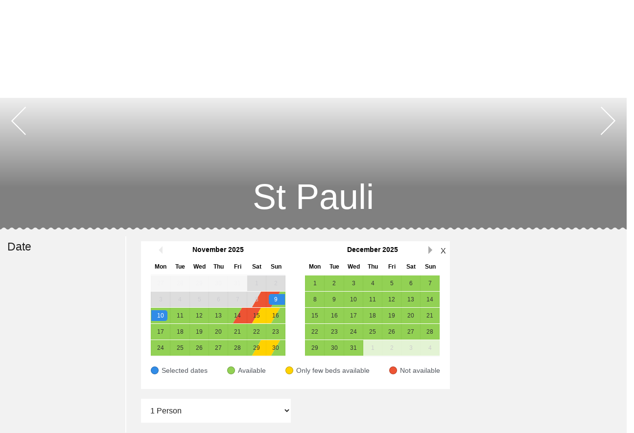

--- FILE ---
content_type: text/html
request_url: https://stpauli.bookworldhostels.com/
body_size: 1156
content:
<!doctype html><html lang="en"><head><meta charset="utf-8"/><link rel="shortcut icon" href="./react/favicon.png"/><meta name="viewport" content="width=device-width,initial-scale=1"/><link rel="stylesheet" href="./react/bwh_css/flaticons/flaticon.css"><link rel="stylesheet" href="./react/bwh_css/boilerplate.css"/><link rel="stylesheet" href="./react/bwh_css/bwh.css"/><link rel="stylesheet" href="./react/bwh_css/bwh_print.css" media="print"/><script src="./react/libs/textile.min.js"></script><script type="text/javascript" src="https://js.stripe.com/v3/"></script><script></script><meta name="theme-color" content="#000000"/><link rel="manifest" href="./react/manifest.json"/><title>Online Reservation</title><link href="./react/static/css/main.b04f08bb.chunk.css" rel="stylesheet"></head><body><noscript>You need to enable JavaScript to run this app.</noscript><div id="root"></div><script>!function(e){function r(r){for(var n,l,a=r[0],f=r[1],i=r[2],c=0,s=[];c<a.length;c++)l=a[c],Object.prototype.hasOwnProperty.call(o,l)&&o[l]&&s.push(o[l][0]),o[l]=0;for(n in f)Object.prototype.hasOwnProperty.call(f,n)&&(e[n]=f[n]);for(p&&p(r);s.length;)s.shift()();return u.push.apply(u,i||[]),t()}function t(){for(var e,r=0;r<u.length;r++){for(var t=u[r],n=!0,a=1;a<t.length;a++){var f=t[a];0!==o[f]&&(n=!1)}n&&(u.splice(r--,1),e=l(l.s=t[0]))}return e}var n={},o={1:0},u=[];function l(r){if(n[r])return n[r].exports;var t=n[r]={i:r,l:!1,exports:{}};return e[r].call(t.exports,t,t.exports,l),t.l=!0,t.exports}l.m=e,l.c=n,l.d=function(e,r,t){l.o(e,r)||Object.defineProperty(e,r,{enumerable:!0,get:t})},l.r=function(e){"undefined"!=typeof Symbol&&Symbol.toStringTag&&Object.defineProperty(e,Symbol.toStringTag,{value:"Module"}),Object.defineProperty(e,"__esModule",{value:!0})},l.t=function(e,r){if(1&r&&(e=l(e)),8&r)return e;if(4&r&&"object"==typeof e&&e&&e.__esModule)return e;var t=Object.create(null);if(l.r(t),Object.defineProperty(t,"default",{enumerable:!0,value:e}),2&r&&"string"!=typeof e)for(var n in e)l.d(t,n,function(r){return e[r]}.bind(null,n));return t},l.n=function(e){var r=e&&e.__esModule?function(){return e.default}:function(){return e};return l.d(r,"a",r),r},l.o=function(e,r){return Object.prototype.hasOwnProperty.call(e,r)},l.p="./react/";var a=this.webpackJsonpbwh=this.webpackJsonpbwh||[],f=a.push.bind(a);a.push=r,a=a.slice();for(var i=0;i<a.length;i++)r(a[i]);var p=f;t()}([])</script><script src="./react/static/js/2.32afccd7.chunk.js"></script><script src="./react/static/js/main.2126e6ab.chunk.js"></script></body></html>

--- FILE ---
content_type: text/html
request_url: https://bwhapi.book.world/gethostelkonfig.php
body_size: 1335
content:
{"success":true,"hostelkonfig":{"hostel_id":"10","sessionid":79615670,"hostelname":"St Pauli","canceltime":"72","maxbookingdays":"7","maxbookingpersons":"4","maxconfigankunftdaysfromtoday":"418","defaultsprache":"en","cctypes":"VM","defaultspracheid":"2","latitude":"53.5572131","longitude":"9.9586485","location":"St Pauli; Germany; 22767 Hamburg; Bernstorffstra\u00dfe 98","kontaktdaten":"+49-40-23517043&nbsp;&nbsp;&nbsp;&nbsp;<a href=\"mailto:info@backpackers-stpauli.de\">info@backpackers-stpauli.de<\/a>","alterskats":[163,162,183,184,185],"defaultpersonen":"1","genderchoice":"2","childalterskat":"0","childaltersspan":"5,15","childalterskat2":"","childaltersspan2":"","childinprivat":"0","childindorm":"0","stripe_nozip":0,"hasrabatt":0,"hideprivatmarker":"1","usearrivaltime":"2","checkintime":"14:00","checkouttime":"11:00","mapspeciallink":"","mapspecialapikey":"","guestFieldConfigData":{"1":"3","2":"3","3":"3","4":"3","12":"3","14":"2","15":"3","16":"3","17":"3","5":"3","6":"3"},"guestFieldValidationData":{"5":""},"kontakt":"<span class=\"kontakt-hostel-name\">St Pauli<\/span><br \/><br \/>Bernstorffstra\u00dfe 98<br \/>22767 Hamburg<br \/>Germany<br \/><br \/>+49-40-23517043<br \/><a href=\"mailto:info@backpackers-stpauli.de\">info@backpackers-stpauli.de<\/a>","kontaktzeile":"St Pauli \/ Bernstorffstra\u00dfe 98 \/ 22767 Hamburg \/ Germany \/ +49-40-23517043 \/ info@backpackers-stpauli.de<br \/>Map:  53.5572131 9.9586485","affiliate.adresse":"Bernstorffstra\u00dfe 98","affiliate.ort":"22767 Hamburg","affiliate.telefon":"+49-40-23517043","affiliate.email":"info@backpackers-stpauli.de","sprachen":[{"sprache_id":"2","bezeichnung":"English","abk":"en"}],"gelesenhacken":"0","redirect":0,"agenturls":[],"bilder":{"hostelbilder":["https:\/\/secure.dormproject.ch\/img\/edEHd2-9UJo\/1500\/zyymtp2t8ab7gg0i1d7n.webp","https:\/\/secure.dormproject.ch\/img\/M8CMDzrplys\/1500\/ehfll5xtm0wwdafoysfb.webp","https:\/\/secure.dormproject.ch\/img\/y6l73YuMhtc\/1500\/d289c010a1961d2086c68ecdc40415bd","https:\/\/secure.dormproject.ch\/img\/ZqnhYhdfeWE\/1500\/qv4ig5fqeakzrdm9htva.webp","https:\/\/secure.dormproject.ch\/img\/B414_ElvlrY\/1500\/z4ldbpwuzbfiepsyv9wu.webp","https:\/\/secure.dormproject.ch\/img\/Z9HJucSV34s\/1500\/plo2bkbi4k7ko7otrtbe.webp"],"preiskat":{"448":"https:\/\/secure.dormproject.ch\/img\/Z9HJucSV34s\/450\/plo2bkbi4k7ko7otrtbe.webp","449":"https:\/\/secure.dormproject.ch\/img\/ZqnhYhdfeWE\/450\/qv4ig5fqeakzrdm9htva.webp","748":"https:\/\/secure.dormproject.ch\/img\/Z9HJucSV34s\/450\/plo2bkbi4k7ko7otrtbe.webp","8531":"https:\/\/secure.dormproject.ch\/img\/TkhNeJA7XNY\/450\/411113be6de814fed0f814c1ba326f6d","8559":"https:\/\/secure.dormproject.ch\/img\/TkhNeJA7XNY\/450\/411113be6de814fed0f814c1ba326f6d"},"map":"https:\/\/secure.dormproject.ch\/img\/_I-W8igko_s\/900\/map_parking_.jpg"},"icons":{"448":[],"449":[],"451":[],"452":[],"748":[],"6151":[],"6153":[],"8531":[24,26,28,38,18,14],"8559":[30],"8723":[],"8841":[],"8843":[]},"firstankunft":"20251109","avpreview":0,"pricenocomm":0,"showaverageprice":0,"showtotservice":0,"multiroomoption":0,"hascheckin":true,"hostelmap":"https:\/\/secure.dormproject.ch\/img\/vPHDw1-jgtM\/map_parking_.jpg","mapapikey":"AIzaSyD38O_0JhgWiH3XbIbNnK8EmAlmSj_25xY","analyticsKey":"","agentcss":false,"api_test":false,"api_db":"dp_10"}}

--- FILE ---
content_type: text/html
request_url: https://bwhapi.book.world/getpaymentinfo.php
body_size: 274
content:
{"success":true,"paymentinfo":{"BookingFee":"datatransToken","kombuchung":"0","priceagent":"HomePage","storePaymentInfo":0,"stripe_pk":"pk_live_51PfISREKkHUXjv7HHCudp9FyRUacjT1UzMU7SLKoaKnBBUtGuTJwkv1JrZ0DbsHFF60YzyvScRhUqkTVXzENg5KB00txlZbyb1","waehrung":"EUR","cvv":2,"DatatransMerchantId":"3000011249","decimal":"2"}}

--- FILE ---
content_type: text/html
request_url: https://bwhapi.book.world/getdormresults.php
body_size: 955
content:
{"neueankunft":"2025-11-09","neuedauer":1,"minstay":1,"hasRates":0,"dormresults":[{"angId":"3a3313c10fd57787baf589106105a13f","persons":1,"nights":1,"aklist":{"163":1},"roomchange":false,"list":[{"ankunft":"20251109","abreise":"20251110","dauer":1,"mrtype":"easy","mrsubtype":"0","roomchange":false,"roomcount":1,"rabatt":0,"rabattCode":"","onTop":false,"ohnekk":"0","waehrung":"EUR","package":false,"rooms":[{"pkat":"448","geschlecht":2,"privat":0,"erwachsene":1,"kinder":0,"aklist":{"163":{"anz":1,"preis":0}},"ankunft":"20251109","abreise":"20251110","dauer":1}],"hasRates":false,"rates":[{"rate_id":0,"preis":{"room":21,"service":0,"commission":0,"serviceFreeCancel":0,"rabatt":0,"total":21,"payNow":0,"roomAk":{"163":21}},"vat":{"room":1.3738317757009,"service":0,"commission":0,"serviceFreeCancel":0,"rabatt":0,"total":1.3738317757009,"payNow":0,"roomAk":[]},"paymentDetails":{"aufpreis":0,"zahlungsart":0,"kommProzent":0,"kommBetrag":0,"rabatt":0,"netto":21,"dauer":0,"geschlecht":0},"deposit":0,"roompreis":[{"room":21,"service":0,"commission":0}]}],"paymentPoints":[],"services":[]}]},{"angId":"260c61b1500d9e078f9c3726186c30ea","persons":1,"nights":1,"aklist":{"163":1},"roomchange":false,"list":[{"ankunft":"20251109","abreise":"20251110","dauer":1,"mrtype":"easy","mrsubtype":"0","roomchange":false,"roomcount":1,"rabatt":0,"rabattCode":"","onTop":false,"ohnekk":"0","waehrung":"EUR","package":false,"rooms":[{"pkat":"451","geschlecht":2,"privat":0,"erwachsene":1,"kinder":0,"aklist":{"163":{"anz":1,"preis":0}},"ankunft":"20251109","abreise":"20251110","dauer":1}],"hasRates":false,"rates":[{"rate_id":0,"preis":{"room":16.5,"service":0,"commission":0,"serviceFreeCancel":0,"rabatt":0,"total":16.5,"payNow":0,"roomAk":{"163":16.5}},"vat":{"room":1.0794392523364,"service":0,"commission":0,"serviceFreeCancel":0,"rabatt":0,"total":1.0794392523364,"payNow":0,"roomAk":[]},"paymentDetails":{"aufpreis":0,"zahlungsart":0,"kommProzent":0,"kommBetrag":0,"rabatt":0,"netto":16.5,"dauer":0,"geschlecht":0},"deposit":0,"roompreis":[{"room":16.5,"service":0,"commission":0}]}],"paymentPoints":[],"services":[]}]},{"angId":"2d2bf24269994ec0bf7cd838f719d2ba","persons":1,"nights":1,"aklist":{"163":1},"roomchange":false,"list":[{"ankunft":"20251109","abreise":"20251110","dauer":1,"mrtype":"easy","mrsubtype":"0","roomchange":false,"roomcount":1,"rabatt":0,"rabattCode":"","onTop":false,"ohnekk":"0","waehrung":"EUR","package":false,"rooms":[{"pkat":"452","geschlecht":2,"privat":0,"erwachsene":1,"kinder":0,"aklist":{"163":{"anz":1,"preis":0}},"ankunft":"20251109","abreise":"20251110","dauer":1}],"hasRates":false,"rates":[{"rate_id":0,"preis":{"room":17,"service":0,"commission":0,"serviceFreeCancel":0,"rabatt":0,"total":17,"payNow":0,"roomAk":{"163":17}},"vat":{"room":1.1121495327103,"service":0,"commission":0,"serviceFreeCancel":0,"rabatt":0,"total":1.1121495327103,"payNow":0,"roomAk":[]},"paymentDetails":{"aufpreis":0,"zahlungsart":0,"kommProzent":0,"kommBetrag":0,"rabatt":0,"netto":17,"dauer":0,"geschlecht":0},"deposit":0,"roompreis":[{"room":17,"service":0,"commission":0}]}],"paymentPoints":[],"services":[]}]},{"angId":"92c6c1767ba98edbc1a4bc6d470ebbf5","persons":1,"nights":1,"aklist":{"163":1},"roomchange":false,"list":[{"ankunft":"20251109","abreise":"20251110","dauer":1,"mrtype":"easy","mrsubtype":"0","roomchange":false,"roomcount":1,"rabatt":0,"rabattCode":"","onTop":false,"ohnekk":"0","waehrung":"EUR","package":false,"rooms":[{"pkat":"8843","geschlecht":2,"privat":0,"erwachsene":1,"kinder":0,"aklist":{"163":{"anz":1,"preis":0}},"ankunft":"20251109","abreise":"20251110","dauer":1}],"hasRates":false,"rates":[{"rate_id":0,"preis":{"room":16.7,"service":0,"commission":0,"serviceFreeCancel":0,"rabatt":0,"total":16.7,"payNow":0,"roomAk":{"163":16.7}},"vat":{"room":1.092523364486,"service":0,"commission":0,"serviceFreeCancel":0,"rabatt":0,"total":1.092523364486,"payNow":0,"roomAk":[]},"paymentDetails":{"aufpreis":0,"zahlungsart":0,"kommProzent":0,"kommBetrag":0,"rabatt":0,"netto":16.7,"dauer":0,"geschlecht":0},"deposit":0,"roompreis":[{"room":16.7,"service":0,"commission":0}]}],"paymentPoints":[],"services":[]}]},{"angId":"0621c142a39f0076705df6418d17be64","persons":1,"nights":1,"aklist":{"163":1},"roomchange":false,"list":[{"ankunft":"20251109","abreise":"20251110","dauer":1,"mrtype":"easy","mrsubtype":"0","roomchange":false,"roomcount":1,"rabatt":0,"rabattCode":"","onTop":false,"ohnekk":"0","waehrung":"EUR","package":false,"rooms":[{"pkat":"8841","geschlecht":2,"privat":0,"erwachsene":1,"kinder":0,"aklist":{"163":{"anz":1,"preis":0}},"ankunft":"20251109","abreise":"20251110","dauer":1}],"hasRates":false,"rates":[{"rate_id":0,"preis":{"room":19,"service":0,"commission":0,"serviceFreeCancel":0,"rabatt":0,"total":19,"payNow":0,"roomAk":{"163":19}},"vat":{"room":1.2429906542056,"service":0,"commission":0,"serviceFreeCancel":0,"rabatt":0,"total":1.2429906542056,"payNow":0,"roomAk":[]},"paymentDetails":{"aufpreis":0,"zahlungsart":0,"kommProzent":0,"kommBetrag":0,"rabatt":0,"netto":19,"dauer":0,"geschlecht":0},"deposit":0,"roompreis":[{"room":19,"service":0,"commission":0}]}],"paymentPoints":[],"services":[]}]}],"avpreview":{"dorm":{"20251108":{"cnt":0,"preis":false,"dat_de":"Sa<br> 8. Nov","dat":"Sat<br>Nov 8th"},"20251109":{"cnt":1,"preis":{"room":16.5,"service":0,"commission":0,"serviceFreeCancel":0,"rabatt":0,"total":16.5,"payNow":0,"roomAk":{"163":16.5}},"dat_de":"So<br> 9. Nov","dat":"Sun<br>Nov 9th"},"20251110":{"cnt":1,"preis":{"room":16.5,"service":0,"commission":0,"serviceFreeCancel":0,"rabatt":0,"total":16.5,"payNow":0,"roomAk":{"163":16.5}},"dat_de":"Mo<br>10. Nov","dat":"Mon<br>Nov 10th"},"20251111":{"cnt":1,"preis":{"room":16.5,"service":0,"commission":0,"serviceFreeCancel":0,"rabatt":0,"total":16.5,"payNow":0,"roomAk":{"163":16.5}},"dat_de":"Di<br>11. Nov","dat":"Tue<br>Nov 11th"},"20251112":{"cnt":1,"preis":{"room":16.5,"service":0,"commission":0,"serviceFreeCancel":0,"rabatt":0,"total":16.5,"payNow":0,"roomAk":{"163":16.5}},"dat_de":"Mi<br>12. Nov","dat":"Wed<br>Nov 12th"}}},"specialday":[],"success":true}

--- FILE ---
content_type: text/html
request_url: https://bwhapi.book.world/gettexte.php
body_size: 9913
content:
{"success":true,"statisch":{"bwh.aktionen.calEntry":"Calendar entry","bwh.aktionen.cancelreservation":"Cancel reservation","bwh.aktionen.change":"Change booking","bwh.aktionen.print":"Print view","bwh.aktionen.resnrchanging":"Edit booking no.","bwh.aktionen.storno.abbrechen":"No, keep reservation","bwh.aktionen.storno.ok":"Yes, cancel reservation","bwh.aktionen.storno.text":"Do you really want to cancel the booking ({RESNR})?","bwh.angebot.aendern":"Change offer","bwh.angebote.auswahl":"My choice","bwh.angebote.different.date":"Different date","bwh.angebote.different.room":"Different room type","bwh.bittewaehlen":"Please select \u2026","bwh.book.booknowFinishSave":"Save changes","bwh.book.charge":"Your credit card is charged immediately with the following amount:","bwh.booking.error.1":"You have not given your first name.","bwh.booking.error.10":"An error occured when processing payment: {0}","bwh.booking.error.11":"The confirmation check mark has not been set.","bwh.booking.error.2":"You have not given your family name.","bwh.booking.error.3":"You have not specified a country.","bwh.booking.error.4":"The e-mail address specified is not correct.","bwh.booking.error.5":"The repeated e-mail address is not correct.","bwh.booking.error.50":"Offer is no longer available.","bwh.booking.error.51":"No booking fee is available.","bwh.booking.error.52":"You can change your booking only till {0} hours before arrival","bwh.booking.error.53":"Booking is only possible till {0} hours before arrival date.","bwh.booking.error.7":"Your credit card is not valid till the departure day.","bwh.buchungsdaten.abreise":"Departure","bwh.buchungsdaten.ankunft":"Arrival","bwh.buchungsdaten.bereichlabel":"Date","bwh.buchungsdaten.erwachseneselect.plural":"Adults","bwh.buchungsdaten.erwachseneselect.singular":"Adult","bwh.buchungsdaten.input.erweitert":"Advanced options","bwh.buchungsdaten.jahre":"years","bwh.buchungsdaten.kalender.avail":"Available","bwh.buchungsdaten.kalender.limited":"Only few beds available","bwh.buchungsdaten.kalender.noavail":"Not available","bwh.buchungsdaten.kalender.selected":"Selected dates","bwh.buchungsdaten.keine":"no","bwh.buchungsdaten.kinderselect.plural":"Children","bwh.buchungsdaten.kinderselect.singular":"Child","bwh.buchungsdaten.naechteselect.plural":"Nights","bwh.buchungsdaten.naechteselect.singular":"Night","bwh.buchungsdaten.personenselect.plural":"Persons","bwh.buchungsdaten.personenselect.singular":"Person","bwh.buchungsdetails.dank":"Thank you for booking","bwh.buchungsdetails.titel":"Details of booking","bwh.changeanemailsubj":"Change request for booking #Resnr","bwh.changeangebot.weiter":"Next","bwh.checkin":"Check-in","bwh.checkin2":"at check-in","bwh.checkinbutton":"Check in","bwh.checkinsaved":"Check in data were stored.","bwh.checkintitel":"Online check in","bwh.confirm.cancelreservation":"A confirmation has been sent to {email}.","bwh.confirmcancelemail.titel":"Reservation cancellation","bwh.confirmemail.buchung.checkin":"Check-in","bwh.confirmemail.buchung.checkout":"Check-out","bwh.confirmemail.buchung.comment":"Guest comment","bwh.confirmemail.buchung.gast":"Guest","bwh.confirmemail.buchung.personen":"Persons","bwh.confirmemail.buchung.resnr":"Reservation no.","bwh.confirmemail.buchung.titel":"Details of booking","bwh.confirmemail.change.titel":"Booking changed","bwh.confirmemail.leistungen.allepreise":"All prices in","bwh.confirmemail.leistungen.totalpreis":"Total price","bwh.confirmemail.leistungentitel":"Booked services","bwh.confirmemail.titel":"Reservation confirmation","bwh.confirmmail.buchung.aendernlinktext":"Link to change or cancel an existing reservation.","bwh.confirmmail.buchung.checkinlinktext":"Please click here to fill out the check-in form prior to arrival. This reduces waiting times.","bwh.confirmmail.cancelreservation":"Your reservation {resnr} (arrival: {ankunft}, departure: {abreise}, Number of persons: {personen}) has been deleted.","bwh.confirmmail.maplinktext":"Link to display the location in Google Maps","bwh.coupondaten.bereichlabel":"Coupon","bwh.cssclass.bookbacktext":"Change","bwh.cssclass.booknowtext":"Book now","bwh.cssclass.filterbereichedittext":"Change","bwh.dologinbutton":"Change \/ Cancel","bwh.errormessage.booking.1":"You have not given your first name.","bwh.errormessage.booking.10":"The following error has occured when verifying your credit card: {FEHLER}","bwh.errormessage.booking.11":"The confirmation box has not been ticked.","bwh.errormessage.booking.2":"You have not given your family name.","bwh.errormessage.booking.3":"You have not specified a country.","bwh.errormessage.booking.4":"The format of the e-mail address is not correct.","bwh.errormessage.booking.5":"You have given different e-mail addresses.","bwh.errormessage.booking.50":"Regrettably the offer is no longer available.","bwh.errormessage.booking.51":"No booking fee is available.","bwh.errormessage.booking.52":"The term to change the reservation ({FEHLER}) has expired.","bwh.errormessage.booking.53":"You can only book till {FEHLER} hours before arrival.","bwh.errormessage.booking.6":"CC number is not valid.","bwh.errormessage.booking.61":"Guest data could not been generated.","bwh.errormessage.booking.62":"The booking has failed, please try it again.","bwh.errormessage.booking.7":"The expiry date of the credit card is before departure.","bwh.errormessage.booking.70":"While booking process prices have been adjusted. Please check all prices and repeat booking.","bwh.errormessage.changeres.ankunftinpast":"Reservation {resnr} is out of date.","bwh.errormessage.changeres.lastchangeover":"You can change\/cancel reservation {resnr} only {canceltime} hours prior arrival.","bwh.errormessage.changeres.rescanceled":"Reservation {resnr} is already cancelled.","bwh.errormessage.changeres.resmodified":"Your reservation has been modified. It can not be changed online anymore. Please send us an email with your change request.","bwh.errormessage.changeres.resnotexist":"Reservation {resnr} does not exist.","bwh.errormessage.loginfailed.emailfalsch":"E-mail address doesn't match the reservation.","bwh.errormessage.loginfailed.resnotexist":"Reservation does not exist.","bwh.errormessage.loginfailed.zuspaet":"Reservation is out of date.","bwh.errormessage.loginresnr":"Wrong reservation number","bwh.errormessage.rescancelfailed":"Cancelling of reservation {resnr} failed.","bwh.footer.bedingung1":"To verify your credit card as valid and provide you an instant e-mail confirmation of your secured booking, we charge a non refundable service fee of {Currency} {bookingfee} only.","bwh.footer.bedingung1.prozent":"Percent of total price","bwh.footer.bedingung3":"Cancellations and modifications are allowed up to {canceltime} hours prior to arrival free of charge. You can do this anytime online on {URL}.","bwh.footer.bedingung3.11":" ","bwh.footer.bedingung31":"Cancellations and modifications are allowed up to {canceltime2} without cost. You can do this anytime online on {URL}.","bwh.footer.bedingung31.11":" ","bwh.footertext.datenschutz":"Privacy","bwh.footertext.impressum":"Contact","bwh.formularpersonendaten.legende":"Fields marked with * are required.","bwh.formularpersonendaten.required.message":"Please fill in all required fields.","bwh.formularzahlungsdaten.failedccconfirm.message":"Please tick the confirmation box.","bwh.formularzahlungsdaten.failedcccvc.message":"CVC is not valid.","bwh.formularzahlungsdaten.failedccexpdate.message":"No valid expiry date.","bwh.formularzahlungsdaten.failedccholder.message":"Cardholder is not valid.","bwh.formularzahlungsdaten.failedccnb.message":"CC number is not valid.","bwh.formularzahlungsdaten.failedccpostalcode.messa":"Zip code is not valid.","bwh.formularzahlungsdaten.required.message":"Please fill in all required fields.","bwh.gewaehltesangebot.bereichlabel":"Offer","bwh.hostelcontact.titel":"Hostel contact","bwh.icontitle.close":"Close","bwh.icontitle.link":"Open text","bwh.jetzt":"Now","bwh.loginbutton":"Change booking","bwh.loginbuttoncheckin":"Check in \/ Change booking","bwh.loginerror.email.invalid":"E-mail address invalid","bwh.loginerror.resnr.invalid":"Reservation no. invalid","bwh.loginfeld.email":"E-mail","bwh.loginfeld.resnr":"Reservation no.","bwh.overlay.bittewarten":"Please wait. Your booking is being processed.","bwh.personendaten.formular.adresse":"Address","bwh.personendaten.formular.email":"E-mail *","bwh.personendaten.formular.email2":"Retype e-mail *","bwh.personendaten.formular.headertext":"Personal data","bwh.personendaten.formular.land":"Country *","bwh.personendaten.formular.name":"Name *","bwh.personendaten.formular.ort":"Place","bwh.personendaten.formular.plz":"Zip code","bwh.personendaten.formular.telefon":"Telephone\/Mobile","bwh.personendaten.formular.vorname":"First name *","bwh.personendaten.formularzusatz.arrivaltime":"Arrival time","bwh.personendaten.formularzusatz.headertext":"Additional data","bwh.personendaten.titel":"Personal data","bwh.preis.ab":"from","bwh.preis.kommision":"Booking fee","bwh.preis.kommision.139":"Deposit","bwh.preis.perperson":"per person<br>per night","bwh.preis.rabattcode":"Discount code","bwh.preis.total":"total","bwh.promotions.titel":"Promotions","bwh.rate.abbooking":"From booking","bwh.rate.atbooking":"At booking","bwh.rate.atcheckin":"On site","bwh.rate.atcheckin2":"on site","bwh.rate.before":"before","bwh.rate.cancelcost":"Cost for cancelation now:","bwh.rate.cancelfree":"Free cancelation before","bwh.rate.date.medium":"%b %e, %y","bwh.rate.date.medium2":"%a. %b. %e %y","bwh.rate.from":"from","bwh.rate.noshow":"No show","bwh.rate.rates":"Rates","bwh.rate.titelplan":"Your payment plan","bwh.rate.titelstrono":"What are the costs of a cancellation","bwh.rate.total":"total","bwh.reservation":"Reservation","bwh.reservation.checkin":"Check-in","bwh.reservation.checkout":"Check-out","bwh.reservation.nbpers":"No. of persons","bwh.reservation.resnr":"Reservation number","bwh.reservationsdaten.titel":"Details of reservation","bwh.room.titel.female":"women only","bwh.room.titel.male":"men only","bwh.room.titel.mixed":"mixed room","bwh.room.titel.private":"private room","bwh.room.titel.private.77":"private use","bwh.suchresultate.headertext":"{results} offer(s) found for arrival {arrival}, departure {departure} for {persons} guest(s). Choose an offer ...","bwh.suchresultate.headertext2":"No perfect match found for arrival {arrival}, departure {departure} for {persons}. Maybe you are also interested in ? ","bwh.suchresultate.headertext3":"Maybe you are also interested in ...","bwh.suchresultate.headertext4":"The minimum stay is {minstay} nights for this period.","bwh.suchresultate.headertext5":"More offers with a stay of {minstay} nights or more.","bwh.totalpreis.anzahlung":"Down payment","bwh.totalpreis.bereichlabel":"Price","bwh.totalpreis.bezahlt":"Already paid","bwh.totalpreis.karte":"Credit card","bwh.totalpreis.later":"Outstanding amount","bwh.totalpreis.later.1":"Outstanding amount-h1-","bwh.totalpreis.paynow":"Payable now","bwh.totalpreis.zahlungen":"Payments","bwh.unterkunftsdaten.avpreviewlabel":"Preview","bwh.unterkunftsdaten.bereichlabel":"Accommodation filter","bwh.unterkunftsdaten.input.female":"female","bwh.unterkunftsdaten.input.male":"male","bwh.unterkunftsdaten.input.mixed":"mixed","bwh.unterkunftsdaten.input.multiroom":"Multiroom","bwh.unterkunftsdaten.input.private":"private room","bwh.unterkunftsdaten.input.shared":"shared room","bwh.widget.aktionen.changeres":"Change\/cancel booking","bwh.widget.aktionen.find":"Book","bwh.widget.aktionen.login":"Login","bwh.zahlung.bis":"before","bwh.zahlung.buchen":"Book","bwh.zahlung.dazwischen":"payable in between","bwh.zahlung.zahlbar":"payable ","bwh.zahlung0":"Your card will not be charged now.","bwh.zahlungpreis":"Your card will be charged with %{preis} now.","bwh.zahlungsdaten.formular.ablauf":"Expiry date *","bwh.zahlungsdaten.formular.bestaetigung":"I do confirm that the total price has been displayed and to be liable for the costs.","bwh.zahlungsdaten.formular.cvc":"CVC *","bwh.zahlungsdaten.formular.headertext":"Choose payment","bwh.zahlungsdaten.formular.inhaber":"Cardholder *","bwh.zahlungsdaten.formular.nopay.headertext":"Credit card details as guarantee","bwh.zahlungsdaten.formular.nummer":"Credit card number *","bwh.zahlungsdaten.formular.postalcode":"Zip code *","bwh.zahlungsdaten.formular.stripeablauf":"Expiry date *","bwh.zahlungsdaten.formular.stripecvc":"CVC *","bwh.zahlungsdaten.formular.stripenummer":"Credit card number *","bwh.zahlungsdaten.formular.stripepostalcode":"Zip code *","bwh.zahlungsdaten.formular.wocvc":"Where do I find the CVC?","bwh.zahlungsdaten.legende":"Fields marked with * are required.","bwh.zahlungsdaten.titel":"Payment data","bwh.zusatz.abgewaehlt":"unchecked","bwh.zusatz.abwaehlen":"uncheck","bwh.zusatz.anzahl":"Amount","bwh.zusatz.ausgewaehlt":"checked","bwh.zusatz.auswaehlen":"check","bwh.zusatz.preis.free":"No extra charge","bwh.zusatz.preis.probuchung":"Price per booking","bwh.zusatz.preis.pronacht":"Price per night","bwh.zusatz.preis.pronachtperson":"Price per person and night","bwh.zusatz.preis.properson":"Price per person","bwh.zusatz.pronacht":"per night","bwh.zusatz.properson":"per person","bwh.zusatz.von":"of","bwh.zusatzleistungen.headertext":"Book additional services","bwh.zusatzleistungen.weiter":"Next","bwh.zusatzleistunggewaehlt.bereichlabel":"Selected extra services","bwh.zusatzleistunggewaehlt.keinegewaehlt":"No extra services chosen"},"property":{"hostel_arrivaltimeoptions":{"09:00":"Morning","13:30":"12:00 - 15:00","15:30":"15:00 - 16:00","16:30":"16:00 - 17:00","17:30":"17:00 - 18:00","18:00":"18:00","18:15":"18:15","18:39":"18:39","18:45":"18:45","19:30":"19:00 - 20:00","21:00":"after reception hours"},"hostel_bedingung1":"h1. Credit card\nA valid credit card is required as guarantee. At this point we don't charge any fee. Accomodation you'll pay on arrival.","hostel_bedingung2":"In case of a \"no show\" we'll charge you with 100% of the first night's rate as cancellation\/no show fee.","hostel_bedingung3":"If you need to cancel, please write us an email at least 72 hrs before \narrival otherwise we must charge the first night.","hostel_booknow":"book now","hostel_booknowfinish":"book now","hostel_booknowweiter":"next step","hostel_cancelreservationtext":"Your reservation has been canceled.","hostel_confirminfotext":{"1":"h1. Arrival Information\n\n* Reception opening hours from 14:00 till 20:00\n* Hostelbar open till 22:00\n* Checkin from 14:00-20:00 (late or night check ins have to be announced by mail)\n* Checkout 11:00 a.m.\n\nh1. Location\n\n* Bernstorffstra\u00dfe 98, 22767 Hamburg"},"hostel_confirmtext":"Thank you very much for booking Backpackers St. Pauli. We are looking forward to meet you here in Hamburg.","hostel_contact":"h1. Impressum \u2013 Legal Notice\n\nh3. Contact details of our client\n\nSt Pauli\nBernstorffstra\u00dfe 98\n22767 Hamburg\nGermany\n\n+49-40-23517043\ninfo@backpackers-stpauli.de\n\nThe provider of this system is alixon gmbh, Aarepark 2a, 5000 Aarau, Schweiz, T 062 511 22 33, info@alixon.ch.\n\nh3. Haftungsausschluss\n\nDie alixon gmbh \u00fcbernimmt keinerlei Gew\u00e4hr hinsichtlich der inhaltlichen Richtigkeit, Genauigkeit, Aktualit\u00e4t, Zuverl\u00e4ssigkeit und Vollst\u00e4ndigkeit der Informationen. Haftungsanspr\u00fcche gegen die alixon gmbh wegen Sch\u00e4den materieller oder immaterieller Art, welche aus dem Zugriff oder der Nutzung bzw. Nichtnutzung der ver\u00f6ffentlichten Informationen, durch Missbrauch der Verbindung oder durch technische St\u00f6rungen entstanden sind, werden ausgeschlossen. Alle Informationen sind unverbindlich. Die alixon gmbh beh\u00e4lt es sich ausdr\u00fccklich vor, Teile der Seiten oder die gesamten Informationen ohne gesonderte Ank\u00fcndigung zu ver\u00e4ndern, zu erg\u00e4nzen, zu l\u00f6schen oder die Ver\u00f6ffentlichung zeitweise oder endg\u00fcltig einzustellen.\n\nh3. Haftung f\u00fcr Links\n\nVerweise und Links auf Websites Dritter liegen ausserhalb unseres Verantwortungsbereichs. Es wird jegliche Verantwortung f\u00fcr solche Websites abgelehnt. Der Zugriff und die Nutzung solcher Websites erfolgen auf eigene Gefahr des Nutzers oder der Nutzerin.\n\nh3. Urheberrechte\n\nDie Urheber- und alle anderen Rechte an Inhalten, Bildern, Fotos oder anderen Dateien auf dieser Website geh\u00f6ren ausschliesslich der alixon gmbh oder den speziell genannten Rechtsinhabern. F\u00fcr die Reproduktion jeglicher Elemente ist die schriftliche Zustimmung der Urheberrechtstr\u00e4ger im Voraus einzuholen.","hostel_guestfield":{"1":"First name","2":"Last name","3":"Residential country","4":"Date of birth","5":"Nationality","7":"Remark","11":"Title","12":"Address","13":"Address 2","14":"Zip code","15":"Place","16":"E-mail","17":"Retype e-mail","6":"Passport number"},"hostel_guestfield_options":{"12":"","15":"","5":""},"hostel_noresultfound":"","hostel_privacy":"h1. Privacy statement\n\nh3. System responsibility\n\n&lt;St Pauli&gt; is responsible for this system.\nalixon gmbh, switzerland provides the software solution and processes and stores (personal) data in their name. &lt;St Pauli&gt; is the owner of the processed data. \n\nh3. Data protection alixon\n\nalixon gmbh uses the data for optimization and development. This is mostly done through anonymous statistics. The anonymous statistics may be used for all kind of tasks.\nThe data is stored in our data centers. Under certain circumstances we transmit\/receive data to\/from different provider (third party systems). We are connected through interfaces to OTAs (online travel agencies) but also some specific web services. It is also possible, that some data is sent to a hostel specific subsystem (via URL).\nIt depends on the configuration of a hostel, which third party provider is involved.\n\nh3. alixon data centers details:  \n\n* Nine.ch \/ colozueri.ch \/ Switzerland\n* Init7.net \/ greendatacenter.ch \/ Switzerland\n* hetzner.de \/ Gerrmany\n\nh3. Examples for connected OTAs:\n\n* hostelworld.com\n* booking.com\n* Agoda.com\n* Deskline (deskline.net \/ feratel.com)\n* Expedia.com\n* HiHostels.com\n* HostelsClub.com\n* WebsiteTravel.com\n* Ctrip.com\n* Myallocator.com\n* SiteMinder.com\n* Switzerland Travel Center (stc.ch)\n* tomas.tavel\n* TripAdvisor.com\n* channels.book.world\n* Hero Travel\n\nh3. Examples for Web-services:\n\n* stripe.com\n* datatrans.com\n* stats.alixon.ch (see matomo.com, hosted by alixon)\n* swissdatabox.com (see oowncloud.org\/nextcloud.com, hosted by alixon)\n* alixon-web.ch (hosted by alixon)\n* analytics.google.com\n\nData is categorized into 3 levels: General data, history data and log data. \nWhile the general data is is used by our clients for their primary purpose (e.g. guest communication, reservation handling, ...), history data represent the business processes (who did change\/process what and when). Log data is only accessible to by support persons (including HostelOffice) and the development team.","hostel_resultfound":"","hostel_showbookingtext":"welcome back...","hostel_zahlunggelesen":{"10":""},"hostel_zahlunggeleseninfo":{"1":""},"preiskat_bezeichnung":{"448":"4 Bed dorm","449":"2 bed room","451":"8 bed room","452":"6 bed room","748":"3 bed dorm","6151":"","6153":"","8531":"Single Accomodation","8559":"Singleroom","8723":"","8841":"5 bed dorm","8843":"7 bed dorm"},"preiskat_kurztext":{"448":"Dormitory style and range in size from 2 beds upwards. They offer mixed accommodation. ","449":"Dormitory style. ","451":"","452":"","748":"Dormitory style and range in size from 2 beds upwards. They offer mixed accommodation. ","6151":"","6153":"","8531":"Singleroom ensuite","8559":"","8723":"","8841":"","8843":""},"preiskat_langtext":{"448":"","449":"","451":"","452":"","748":"","6151":"","6153":"","8531":"","8559":"","8723":"","8841":"","8843":""},"preiskat_units":{"8841":"","8843":""},"zusatz_bezeichnung":{"7808":"","7810":"","7889":""},"zusatz_kurztext":{"7808":"","7810":"","7889":""}},"laender":[{"land_id":"37","land":"Denmark (DK)"},{"land_id":"36","land":"Germany (DE)"},{"land_id":"62","land":"Scotland (GB)"},{"land_id":"204","land":"Sweden (SE)"},{"land_id":"1","land":"Switzerland (CH)"},{"land_id":"61","land":"England (GB)"},{"land_id":"49","land":"New Zealand (NZ)"},{"land_id":"23","land":"Australia (AU)"},{"land_id":"46","land":"Canada (CA)"},{"land_id":"38","land":"Finland (FI)"},{"land_id":"50","land":"Norway (NO)"},{"land_id":"121","land":"Netherlands (NL)"},{"land_id":"182","land":"Austria (AT)"},{"land_id":"52","land":"Poland (PL)"},{"land_id":"0","land":"??? (??)"},{"land_id":"10","land":"Afghanistan (AF)"},{"land_id":"281","land":"Aland Islands (AX)"},{"land_id":"11","land":"Albania (AL)"},{"land_id":"12","land":"Algeria (DZ)"},{"land_id":"13","land":"American Samoa (AS)"},{"land_id":"14","land":"Andorra (AD)"},{"land_id":"15","land":"Angola (AO)"},{"land_id":"16","land":"Anguilla (AI)"},{"land_id":"17","land":"Antigua and Barbuda (AG)"},{"land_id":"18","land":"Argentina (AR)"},{"land_id":"20","land":"Armenia (AM)"},{"land_id":"21","land":"Aruba (AW)"},{"land_id":"23","land":"Australia (AU)"},{"land_id":"182","land":"Austria (AT)"},{"land_id":"22","land":"Azerbaijan (AZ)"},{"land_id":"24","land":"Bahamas (BS)"},{"land_id":"25","land":"Bahrain (BH)"},{"land_id":"26","land":"Bangladesh (BD)"},{"land_id":"27","land":"Barbados (BB)"},{"land_id":"28","land":"Belarus (BY)"},{"land_id":"29","land":"Belgium (BE)"},{"land_id":"30","land":"Belize (BZ)"},{"land_id":"31","land":"Benin (BJ)"},{"land_id":"32","land":"Bermuda (BM)"},{"land_id":"33","land":"Bhutan (BT)"},{"land_id":"34","land":"Bolivia (BO)"},{"land_id":"65","land":"Bosnia-Herzegovina (BA)"},{"land_id":"66","land":"Botswana (BW)"},{"land_id":"67","land":"Brazil (BR)"},{"land_id":"258","land":"British Terr. (Ind. ocean) (IO)"},{"land_id":"120","land":"British Virgin Islands (VG)"},{"land_id":"68","land":"Brunei (BN)"},{"land_id":"69","land":"Bulgaria (BG)"},{"land_id":"71","land":"Burkina Faso (BF)"},{"land_id":"73","land":"Burundi (BI)"},{"land_id":"125","land":"Cambodia (KH)"},{"land_id":"126","land":"Cameroon (CM)"},{"land_id":"46","land":"Canada (CA)"},{"land_id":"128","land":"Cape Verde (CV)"},{"land_id":"124","land":"Cayman Islands (KY)"},{"land_id":"234","land":"Chad (TD)"},{"land_id":"74","land":"Chile (CL)"},{"land_id":"75","land":"China (CN)"},{"land_id":"76","land":"Christmas Island (CX)"},{"land_id":"77","land":"Cocos Islands (CC)"},{"land_id":"134","land":"Colombia (CO)"},{"land_id":"135","land":"Comoros (KM)"},{"land_id":"136","land":"Congo (CG)"},{"land_id":"78","land":"Cook Islands (CK)"},{"land_id":"79","land":"Costa Rica (CR)"},{"land_id":"138","land":"Croatia (HR)"},{"land_id":"139","land":"Cuba (CU)"},{"land_id":"257","land":"Cyprus (CY)"},{"land_id":"56","land":"Czech Republic (CZ)"},{"land_id":"37","land":"Denmark (DK)"},{"land_id":"82","land":"Djibuti (DJ)"},{"land_id":"83","land":"Dominica (DM)"},{"land_id":"84","land":"Dominica Republic (DO)"},{"land_id":"286","land":"East Timor (TL)"},{"land_id":"85","land":"Ecuador (EC)"},{"land_id":"7","land":"Egypt (EG)"},{"land_id":"86","land":"El Salvador (SV)"},{"land_id":"61","land":"England (GB)"},{"land_id":"8","land":"Equatorial Guinea (EQ)"},{"land_id":"283","land":"Eritrea (ER)"},{"land_id":"87","land":"Estonia (EE)"},{"land_id":"9","land":"Ethiopia (ET)"},{"land_id":"88","land":"Falkland Islands (FK)"},{"land_id":"89","land":"Faroe Islands (FO)"},{"land_id":"90","land":"Fiji (FJ)"},{"land_id":"38","land":"Finland (FI)"},{"land_id":"39","land":"France (FR)"},{"land_id":"91","land":"French Guiana (GF)"},{"land_id":"92","land":"French Polynesia (PF)"},{"land_id":"93","land":"Gabon (GA)"},{"land_id":"94","land":"Gambia (GM)"},{"land_id":"95","land":"Georgia (GE)"},{"land_id":"36","land":"Germany (DE)"},{"land_id":"96","land":"Ghana (GH)"},{"land_id":"97","land":"Gibraltar (GI)"},{"land_id":"60","land":"Great Britain (GB)"},{"land_id":"40","land":"Greece (GR)"},{"land_id":"284","land":"Greenland (GL)"},{"land_id":"98","land":"Grenada (GD)"},{"land_id":"99","land":"Guadeloupe (GP)"},{"land_id":"100","land":"Guam (GU)"},{"land_id":"101","land":"Guatemala (GT)"},{"land_id":"102","land":"Guernesey (GG)"},{"land_id":"103","land":"Guinea-Bissau (GW)"},{"land_id":"104","land":"Guninea (GN)"},{"land_id":"105","land":"Guyana (GY)"},{"land_id":"106","land":"Haiti (HT)"},{"land_id":"108","land":"Honduras (HN)"},{"land_id":"109","land":"Hong Kong (HK)"},{"land_id":"58","land":"Hungary (HU)"},{"land_id":"42","land":"Iceland (IS)"},{"land_id":"110","land":"India (IN)"},{"land_id":"111","land":"Indonesia (ID)"},{"land_id":"114","land":"Iran (IR)"},{"land_id":"113","land":"Iraq (IQ)"},{"land_id":"41","land":"Ireland (IE)"},{"land_id":"112","land":"Island Man (IM)"},{"land_id":"44","land":"Israel (IL)"},{"land_id":"43","land":"Italy (IT)"},{"land_id":"80","land":"Ivory Coast (CI)"},{"land_id":"115","land":"Jamaica (JM)"},{"land_id":"45","land":"Japan (JP)"},{"land_id":"117","land":"Jersey (JE)"},{"land_id":"119","land":"Jordan (JO)"},{"land_id":"129","land":"Kazakhstan (KZ)"},{"land_id":"131","land":"Kenya (KE)"},{"land_id":"133","land":"Kiribati (KI)"},{"land_id":"291","land":"Kosovo (XK)"},{"land_id":"140","land":"Kuwait (KW)"},{"land_id":"132","land":"Kyrgyzstan (KG)"},{"land_id":"141","land":"Laos (LA)"},{"land_id":"144","land":"Latvia (LV)"},{"land_id":"146","land":"Lebanon (LB)"},{"land_id":"143","land":"Lesotho (LS)"},{"land_id":"147","land":"Liberia (LR)"},{"land_id":"148","land":"Libya (LY)"},{"land_id":"47","land":"Liechtenstein (LI)"},{"land_id":"149","land":"Lithuania (LT)"},{"land_id":"48","land":"Luxembourg (LU)"},{"land_id":"150","land":"Macau (MO)"},{"land_id":"151","land":"Madagascar (MG)"},{"land_id":"152","land":"Malawi (MW)"},{"land_id":"153","land":"Malaysia (MY)"},{"land_id":"154","land":"Maldives (MV)"},{"land_id":"155","land":"Mali (ML)"},{"land_id":"156","land":"Malta (MT)"},{"land_id":"159","land":"Marshall Islands (MH)"},{"land_id":"158","land":"Martinique (MQ)"},{"land_id":"160","land":"Mauritania (MR)"},{"land_id":"161","land":"Mauritius (MU)"},{"land_id":"162","land":"Mayotte (YT)"},{"land_id":"164","land":"Mexico (MX)"},{"land_id":"260","land":"Micronesia (FM)"},{"land_id":"166","land":"Moldavia (MD)"},{"land_id":"167","land":"Monaco (MC)"},{"land_id":"168","land":"Mongolia (MN)"},{"land_id":"290","land":"Montenegro (ME)"},{"land_id":"169","land":"Montserrat (MS)"},{"land_id":"157","land":"Morocco (MA)"},{"land_id":"261","land":"Mozambique (MZ)"},{"land_id":"171","land":"Myanmar (MM)"},{"land_id":"172","land":"Namibia (NA)"},{"land_id":"173","land":"Nauru (NR)"},{"land_id":"174","land":"Nepal (NP)"},{"land_id":"262","land":"Netherland Antilles (AN)"},{"land_id":"121","land":"Netherlands (NL)"},{"land_id":"175","land":"New Caledonia (NC)"},{"land_id":"49","land":"New Zealand (NZ)"},{"land_id":"176","land":"Nicaragua (NI)"},{"land_id":"178","land":"Niger (NE)"},{"land_id":"179","land":"Nigeria (NG)"},{"land_id":"180","land":"Niue (NU)"},{"land_id":"181","land":"Norfolk Island (NF)"},{"land_id":"259","land":"North Korea (KP)"},{"land_id":"163","land":"North Macedonia (MK)"},{"land_id":"292","land":"Northern Ireland (GB)"},{"land_id":"285","land":"Northern Mariana Islands (MP)"},{"land_id":"50","land":"Norway (NO)"},{"land_id":"183","land":"Oman (OM)"},{"land_id":"184","land":"Pakistan (PK)"},{"land_id":"287","land":"Palau (PW)"},{"land_id":"264","land":"Palestinian National Authority (PS)"},{"land_id":"185","land":"Panama (PA)"},{"land_id":"186","land":"Papua New Guinea (PG)"},{"land_id":"187","land":"Paraguay (PY)"},{"land_id":"188","land":"Peru (PE)"},{"land_id":"189","land":"Philippines (PH)"},{"land_id":"190","land":"Pitcairn Islands (PN)"},{"land_id":"52","land":"Poland (PL)"},{"land_id":"51","land":"Portugal (PT)"},{"land_id":"191","land":"Puerto Rico (PR)"},{"land_id":"130","land":"Qatar (QA)"},{"land_id":"192","land":"Reunion (RE)"},{"land_id":"193","land":"Romania (RO)"},{"land_id":"194","land":"Russian Federation (RU)"},{"land_id":"195","land":"Rwanda (RW)"},{"land_id":"288","land":"Saint Barth\u00e9lemy (BL)"},{"land_id":"212","land":"Saint Helena (SH)"},{"land_id":"214","land":"Saint Kitts and Nevis (KN)"},{"land_id":"215","land":"Saint Lucia (LC)"},{"land_id":"289","land":"Saint Martin (MF)"},{"land_id":"217","land":"Saint Pierre and Miquelon (PM)"},{"land_id":"218","land":"Saint Vincent and Grenadines (VC)"},{"land_id":"170","land":"Samoa (WS)"},{"land_id":"200","land":"San Marino (SM)"},{"land_id":"201","land":"Sao Tome (ST)"},{"land_id":"203","land":"Saudi Arabia (SA)"},{"land_id":"62","land":"Scotland (GB)"},{"land_id":"205","land":"Senegal (SN)"},{"land_id":"272","land":"Serbia (RS)"},{"land_id":"206","land":"Seychelles (SC)"},{"land_id":"207","land":"Sierra Leone (SL)"},{"land_id":"208","land":"Singapore (SG)"},{"land_id":"53","land":"Slovakia (SK)"},{"land_id":"54","land":"Slovenia (SI)"},{"land_id":"197","land":"Solomon Islands (SB)"},{"land_id":"209","land":"Somalia (SO)"},{"land_id":"55","land":"South Africa (ZA)"},{"land_id":"137","land":"South Korea (KR)"},{"land_id":"293","land":"South Sudan (SS)"},{"land_id":"123","land":"Spain (ES)"},{"land_id":"211","land":"Sri Lanka (LK)"},{"land_id":"219","land":"Sudan (SD)"},{"land_id":"267","land":"Suriname (SR)"},{"land_id":"221","land":"Svalbard and Jan Mayen (SJ)"},{"land_id":"222","land":"Swaziland (SZ)"},{"land_id":"204","land":"Sweden (SE)"},{"land_id":"1","land":"Switzerland (CH)"},{"land_id":"223","land":"Syria (SY)"},{"land_id":"225","land":"Taiwan (TW)"},{"land_id":"224","land":"Tajikistan (TJ)"},{"land_id":"226","land":"Tanzania (TZ)"},{"land_id":"227","land":"Thailand (TH)"},{"land_id":"229","land":"Togo (TG)"},{"land_id":"231","land":"Tokelau (TK)"},{"land_id":"230","land":"Tonga (TO)"},{"land_id":"232","land":"Trinidad and Tobago (TT)"},{"land_id":"235","land":"Tunisia (TN)"},{"land_id":"236","land":"Turkey (TR)"},{"land_id":"237","land":"Turkmenistan (TM)"},{"land_id":"238","land":"Turks, Caico-Island (TC)"},{"land_id":"239","land":"Tuvalu (TV)"},{"land_id":"240","land":"Uganda (UG)"},{"land_id":"241","land":"Ukraine (UA)"},{"land_id":"247","land":"United Arab Emirates (AE)"},{"land_id":"59","land":"United Kingdom (GB)"},{"land_id":"282","land":"United States Virgin Islands (VI)"},{"land_id":"242","land":"Uruguay (UY)"},{"land_id":"57","land":"USA (US)"},{"land_id":"243","land":"Uzbekistan (UZ)"},{"land_id":"244","land":"Vanuatu (VU)"},{"land_id":"245","land":"Vatican (VA)"},{"land_id":"246","land":"Venezuela (VE)"},{"land_id":"248","land":"Vietnam (VN)"},{"land_id":"63","land":"Wales (GB)"},{"land_id":"250","land":"Wallis and Futuna Islands (WF)"},{"land_id":"251","land":"Western Sahara (EH)"},{"land_id":"116","land":"Yemen (YE)"},{"land_id":"253","land":"Zaire (CD)"},{"land_id":"198","land":"Zambia (ZM)"},{"land_id":"255","land":"Zimbabwe (ZW)"}],"icons":{"4":{"name":"terrace","text":"Balcony"},"6":{"name":"minisplit","text":"Aircondition"},"8":{"name":"heating3","text":"Heating"},"10":{"name":"left-luggage","text":"Locker"},"12":{"name":"bed65","text":"Pre-made bed"},"14":{"name":"man356","text":"Bed sheets"},"16":{"name":"snacks1","text":"Breakfast"},"18":{"name":"bathroom13","text":"Towels"},"20":{"name":"toothpaste1","text":"Toiletries"},"22":{"name":"sink1","text":"Sink"},"24":{"name":"shower14","text":"Shower\/bath"},"26":{"name":"toilet3","text":"WC"},"28":{"name":"plug13","text":"Power plug"},"30":{"name":"road24","text":"Street-view"},"32":{"name":"mountain5","text":"Nature-view"},"34":{"name":"desk7","text":"Reading light"},"36":{"name":"wheelchair7","text":"Wheelchair access"},"38":{"name":"wifi74","text":"WiFi"},"40":{"name":"mirror5","text":"Mirror"},"42":{"name":"beauty1","text":"Hairdryer"},"44":{"name":"television","text":"TV"},"46":{"name":"movie-clapper-open","text":"Movie\/Video library"},"48":{"name":"fridge","text":"Fridge"},"50":{"name":"water","text":"water point "}}}

--- FILE ---
content_type: text/html
request_url: https://bwhapi.book.world/getcalendar.php
body_size: 122
content:
[{"state":"past","range":["2025-10-22","2025-11-08"]},{"state":"unavailable","range":["2025-11-08","2025-11-09"]},{"state":"unavailable","range":["2025-11-14","2025-11-15"]},{"state":"enquire","range":["2025-11-15","2025-11-16"]},{"state":"enquire","range":["2025-11-29","2025-11-30"]}]

--- FILE ---
content_type: text/css
request_url: https://stpauli.bookworldhostels.com/react/bwh_css/flaticons/flaticon.css
body_size: 949
content:
	/*
  	Flaticon icon font: Flaticon
  	Creation date: 22/02/2021 10:36
  	*/

@font-face {
  font-family: "Flaticon";
  src: url("./flaticon.eot");
  src: url("./flaticon.eot?#iefix") format("embedded-opentype"),
       url("./flaticon.woff2") format("woff2"),
       url("./flaticon.woff") format("woff"),
       url("./flaticon.ttf") format("truetype"),
       url("./flaticon.svg#Flaticon") format("svg");
  font-weight: normal;
  font-style: normal;
}

@media screen and (-webkit-min-device-pixel-ratio:0) {
  @font-face {
    font-family: "Flaticon";
    src: url("./flaticon.svg#Flaticon") format("svg");
  }
}

[class^="flaticon-"]:before, [class*=" flaticon-"]:before,
[class^="flaticon-"]:after, [class*=" flaticon-"]:after {   
  font-family: Flaticon;
        font-size: 20px;
font-style: normal;
margin-left: 20px;
}

.flaticon-man356:before { content: "\f100"; }
.flaticon-hair-dryer:before { content: "\f101"; }
.flaticon-toothpaste1:before { content: "\f102"; }
.flaticon-computer170:before { content: "\f103"; }
.flaticon-basin:before { content: "\f104"; }
.flaticon-wheelchair7:before { content: "\f105"; }
.flaticon-locked59:before { content: "\f106"; }
.flaticon-unlocked44:before { content: "\f107"; }
.flaticon-snacks1:before { content: "\f108"; }
.flaticon-meandering:before { content: "\f109"; }
.flaticon-road24:before { content: "\f10a"; }
.flaticon-placeholder23:before { content: "\f10b"; }
.flaticon-spa18:before { content: "\f10c"; }
.flaticon-tea24:before { content: "\f10d"; }
.flaticon-oval41:before { content: "\f10e"; }
.flaticon-fans6:before { content: "\f10f"; }
.flaticon-toilet3:before { content: "\f110"; }
.flaticon-toothpaste2:before { content: "\f111"; }
.flaticon-bed65:before { content: "\f112"; }
.flaticon-radiator:before { content: "\f113"; }
.flaticon-air-conditioner:before { content: "\f114"; }
.flaticon-beds2:before { content: "\f115"; }
.flaticon-terrace:before { content: "\f116"; }
.flaticon-plants3:before { content: "\f117"; }
.flaticon-woman1:before { content: "\f118"; }
.flaticon-bathroom24:before { content: "\f119"; }
.flaticon-shower14:before { content: "\f11a"; }
.flaticon-wifi74:before { content: "\f11b"; }
.flaticon-house-things:before { content: "\f11c"; }
.flaticon-semaphore7:before { content: "\f11d"; }
.flaticon-left-luggage:before { content: "\f11e"; }
.flaticon-bedromm:before { content: "\f11f"; }
.flaticon-towel:before { content: "\f120"; }
.flaticon-plug13:before { content: "\f121"; }
.flaticon-tree29:before { content: "\f122"; }
.flaticon-bread29:before { content: "\f123"; }
.flaticon-cellphone85:before { content: "\f124"; }
.flaticon-hot-drink2:before { content: "\f125"; }
.flaticon-sink1:before { content: "\f126"; }
.flaticon-beauty1:before { content: "\f127"; }
.flaticon-disabled1:before { content: "\f128"; }
.flaticon-spa11:before { content: "\f129"; }
.flaticon-liquid5:before { content: "\f12a"; }
.flaticon-bathtub3:before { content: "\f12b"; }
.flaticon-bathroom13:before { content: "\f12c"; }
.flaticon-living:before { content: "\f12d"; }
.flaticon-desk7:before { content: "\f12e"; }
.flaticon-plug24:before { content: "\f12f"; }
.flaticon-mirror5:before { content: "\f130"; }
.flaticon-hairdryer6:before { content: "\f131"; }
.flaticon-mirror3:before { content: "\f132"; }
.flaticon-heating3:before { content: "\f133"; }
.flaticon-heating1:before { content: "\f134"; }
.flaticon-minisplit:before { content: "\f135"; }
.flaticon-airconditioner:before { content: "\f136"; }
.flaticon-padlock23:before { content: "\f137"; }
.flaticon-tree42:before { content: "\f138"; }
.flaticon-computer190:before { content: "\f139"; }
.flaticon-television:before { content: "\f13a"; }
.flaticon-movie-clapper-open:before { content: "\f13b"; }
.flaticon-circle:before { content: "\f13c"; }
.flaticon-arrows-1:before { content: "\f13d"; }
.flaticon-fridge:before { content: "\f13e"; }
.flaticon-water:before { content: "\f13f"; }

--- FILE ---
content_type: text/css
request_url: https://stpauli.bookworldhostels.com/react/bwh_css/bwh.css
body_size: 8108
content:

label {
  cursor: default;
}

.bwhtable td {
  padding: 4px 8px;
  border: 1px solid #aaa;
}

#overlay {
  position: fixed;
  z-index: 199;
  top: 0px;
  left: 0px;
  height: 100%;
  width: 100%;
}

#overlayAngeboteSuchen {
  position: fixed;
  z-index: 199;
  top: 0px;
  left: 0px;
  height: 100%;
  width: 100%;
}

.overlayBG {
  background-color: rgb(201, 201, 201);
  -ms-filter: "Alpha(Opacity=95)"; /* IE 8 */
  filter: alpha(opacity=95); /* IE5-7 */
  -moz-opacity: 0.95; /* Mozilla */
  opacity: 0.95;
}

#lightBox {
  position: fixed;
  top: 50%;
  left: 50%;
  margin-left: -25%;
  margin-top: -100px;
  z-index: 200;
  width: 50%;
  height: 200px;
  background-color: rgb(70, 70, 70);
}

#lightBox p {
  color: rgb(255, 255, 255);
  font-size: 1.45em;
  text-align: center;
  font-weight: 100;
  line-height: 200px;
}

.primaryContainer {
  min-height: 100%;
  width: 100%;
  margin-right: auto;
  margin-left: auto;
  opacity: 1;
}

#sprachenContainer {
  width: 100%;
  padding-right: 15px;
  padding-left: 15px;
  padding-top: 5px;
  padding-bottom: 5px;
  background-color: rgb(70, 70, 70);
  display: block;
}

#sprachauswahl_klappe {
  margin-left: auto;
  width: 100%;
  margin-right: auto;
  max-width: 1400px;
  position: relative;
}

#sprachauswahl {
  margin-left: auto;
  width: 100%;
  max-width: 1400px;
  margin-right: auto;
  padding-top: 5px;
  display: block;
}

#login_klappe {
  margin-left: auto;
  width: 100%;
  margin-right: auto;
  max-width: 1400px;
  position: relative;
}

#button_login {
  float: left;
  padding-top: 10px;
  padding-bottom: 10px;
  padding-left: 9px;
  padding-right: 9px;
  cursor: pointer;
}

#button_login p {
  float: left;
  font-size: 0.9em;
  font-weight: 900;
  line-height: 1em;
  text-transform: uppercase;
  color: rgb(255, 255, 255);
  letter-spacing: 0.03em;
  margin-right: 10px;
}

.button_dologin {
  float: left;
  margin-right: 20px;
  margin-left: 20px;
  margin-bottom: 10px;
  margin-top: 10px;
  padding-top: 5px;
  padding-bottom: 5px;
  padding-left: 10px;
  padding-right: 10px;
  cursor: pointer;
}

.button_dologin p {
  float: left;
  font-size: 0.9em;
  font-weight: 900;
  line-height: 1em;
  text-transform: uppercase;
  color: rgb(255, 255, 255);
  letter-spacing: 0.03em;
  margin-right: 10px;
}

.loginbereich-feld {
  float: left;
  width: 20%;
  margin-right: 10px;
  margin-left: 10px;
  margin-top: 10px;
  margin-bottom: 10px;
  background-color: rgb(255, 255, 255);
  padding-top: 5px;
  padding-bottom: 5px;
  padding-right: 10px;
  padding-left: 10px;
  border-width: 0px;
}

#button_dologin_errortext {
  float: left;
  font-size: 0.9em;
  font-weight: 900;
  line-height: 1em;
  text-transform: uppercase;
  color: rgb(255, 255, 255);
  letter-spacing: 0.03em;
  width: 20%;
  margin-right: 10px;
  margin-left: 10px;
  margin-top: 10px;
  margin-bottom: 10px;
  padding-top: 5px;
  padding-bottom: 5px;
  padding-right: 10px;
  padding-left: 10px;
  border-width: 0px;
}

#button_sprache {
  float: right;
  padding-top: 10px;
  padding-bottom: 10px;
  padding-left: 9px;
  padding-right: 9px;
  cursor: pointer;
}

#sprachbuttons {
  width: 100%;
  position: static;
  margin-left: auto;
  margin-right: auto;
  display: block;
}

#sprachbuttons .sprache {
  float: right;
  padding-top: 15px;
  padding-bottom: 15px;
  position: static;
  min-height: 48px;
  max-height: none;
  border-top-width: 1px;
  border-right-width: 1px;
  border-bottom-width: 1px;
  border-left-width: 1px;
  border-top-style: solid;
  border-right-style: solid;
  border-bottom-style: solid;
  border-left-style: solid;
  border-top-color: rgb(70, 70, 70);
  border-right-color: rgb(70, 70, 70);
  border-bottom-color: rgb(70, 70, 70);
  border-left-color: rgb(70, 70, 70);
  border-top-left-radius: 5px;
  border-top-right-radius: 5px;
  border-bottom-right-radius: 5px;
  border-bottom-left-radius: 5px;
  cursor: pointer;
}

.sprachelen_1 {
  width: 100%;
}
.sprachelen_2 {
  width: 50%;
}
.sprachelen_3 {
  width: 33.3333%;
}
.sprachelen_4 {
  width: 25%;
}
.sprachelen_5 {
  width: 20%;
}

#sprachbuttons .sprache:nth-of-type(6n) {
  clear: both;
}

#sprachbuttons .sprache:hover {
  background-color: rgb(153, 151, 151);
}

#sprachbuttons .sprache.gewaehlt {
  background-color: rgb(153, 151, 151);
}

#sprachbuttons .sprache p {
  font-size: 0.9em;
  text-align: center;
  font-weight: 900;
  line-height: 1em;
  text-transform: uppercase;
  color: rgb(255, 255, 255);
  letter-spacing: 0.03em;
  position: relative;
  margin-left: auto;
  margin-right: auto;
}


#button_sprache p {
  float: left;
  font-size: 0.9em;
  width: auto;
  height: auto;
  text-align: left;
  font-weight: 900;
  line-height: 1em;
  text-transform: uppercase;
  color: rgb(255, 255, 255);
  letter-spacing: 0.03em;
  margin-right: 10px;
}

#sprachenContainer svg {
  float: right;
  width: 25px;
  max-width: 100%;
  height: auto;
  color: rgb(0, 0, 0);
}

#hostelPresentationContainer {
  height: auto;
  margin-left: auto;
  width: 100%;
  margin-right: auto;
  max-height: 560px;
  overflow-y: hidden;
  overflow-x: hidden;
  position: relative;
  display: block;
}

#hostel {
  height: 100%;
  width: 100%;
  background-position: 50% 50%;
  background-repeat: no-repeat;
  background-attachment: scroll;
  -webkit-background-size: cover;
  background-size: cover;
  position: relative;
  padding-bottom: 33%;
  max-height: none;
  min-height: 140px;
  display: block;
}

#farbflaeche {
  float: left;
  height: 100%;
  width: 100%;
  position: absolute;
  background-image:-webkit-linear-gradient(270deg, rgba(0, 0, 0, 0) 29%, rgba(0, 0, 0, 0.498039) 79%);
  background-image: linear-gradient(180deg, rgba(0, 0, 0, 0) 29%, rgba(0, 0, 0, 0.498039) 79%);
  background-position: 0% 0%;
  background-repeat: repeat;
  background-attachment: scroll;
  -webkit-background-size: auto;
  background-size: auto;
  max-height: none;
  display: block;
}

#wellen {
  height: 8px;
  width: 100%;
  background-position: 50% 0px;
  background-repeat: repeat-x;
  background-attachment: scroll;
  -webkit-background-size: 16px 100%;
  background-size: 16px 100%;
  position: absolute;
  top: auto;
  left: 0px;
  z-index: 50;
  bottom: -2px;
}

#slider {
  float: none;
  height: 100%;
  clear: none;
  width: 100%;
  position: absolute;
  top: 0px;
  left: auto;
  max-width: none;
  min-width: 0px;
  display: block;
  bottom: auto;
  right: auto;
  min-height: 0px;
}

#sliderinhalt {
  float: none;
  height: 100%;
  margin-left: auto;
  margin-top: 0px;
  clear: none;
  width: 100%;
  min-width: 0px;
  min-height: 0px;
  margin-right: auto;
  margin-bottom: 0px;
  max-width: 1400px;
  position: relative;
  padding-right: 0px;
}

#pfeile {
  float: none;
  height: auto;
  clear: none;
  width: 100%;
  min-width: 0px;
  position: absolute;
  top: 40%;
  left: 0%;
  bottom: auto;
  padding-bottom: 4.5%;
  padding-right: 0px;
  padding-left: 0px;
}

#pfeile svg {
  float: left;
  width: 56px;
  max-width: 100%;
  height: 100%;
  clear: none;
  color: rgb(0, 0, 0);
  position: absolute;
  top: 0px;
  left: 0%;
  bottom: auto;
  min-height: 0px;
  padding-left: 10px;
  cursor: pointer;
}

#pfeile svg:nth-child(2) {
  float: right;
  left: auto;
  right: 0px;
  padding-left: 0px;
  padding-right: 10px;
}

#sliderinhalt p {
  float: left;
  font-size: 4.5em;
  width: 100%;
  height: auto;
  text-align: center;
  font-weight: 100;
  line-height: 1em;
  clear: none;
  min-height: 0px;
  color: rgb(255, 255, 255);
  position: absolute;
  top: auto;
  left: auto;
  min-width: 0px;
  bottom: 8%;
}

#suchFilter_wrap {
  float: none;
  height: auto;
  margin-left: auto;
  margin-top: 0px;
  clear: none;
  width: 100%;
  margin-right: auto;
  margin-bottom: 0px;
  min-width: 0px;
  display: block;
  position: relative;
}

.filterbereich-wrap {
  float: none;
  height: auto;
  margin-left: auto;
  margin-top: 0px;
  clear: none;
  width: 100%;
  margin-right: auto;
  margin-bottom: 0px;
  min-width: 0px;
  border-bottom-width: 3px;
  border-bottom-color: rgb(255, 255, 255);
  border-bottom-style: solid;
  padding-top: 12px;
  padding-bottom: 12px;
  background-color: rgb(242, 242, 242);
  position: relative;
  display: block;
}

.filterbereich {
  float: none;
  height: auto;
  margin-left: auto;
  margin-top: 0px;
  clear: none;
  width: 100%;
  margin-right: auto;
  max-width: 1400px;
  min-width: 0px;
  padding-top: 0px;
  padding-bottom: 0px;
}

.filterbereich-titel {
  float: left;
  height: auto;
  margin-left: 0px;
  margin-top: 0px;
  clear: none;
  width: 20%;
  margin-right: 0px;
  margin-bottom: 0px;
  padding-right: 15px;
  padding-left: 15px;
  padding-top: 10px;
  padding-bottom: 10px;
  position: relative;
  top: 0px;
  left: 0px;
}

.filterbereich-titeltext {
  float: left;
  font-size: 1.45em;
  width: auto;
  height: auto;
  text-align: left;
  font-weight: 100;
  line-height: 1em;
  margin-left: 0px;
  margin-top: 0px;
  clear: none;
  min-height: 0px;
  margin-right: 0px;
  margin-bottom: 0px;
}

.bereichinhalt-wrap {
  float: left;
  height: auto;
  margin-left: 0px;
  margin-top: 0px;
  clear: none;
  width: 80%;
  margin-right: 0px;
  margin-bottom: 0px;
  padding-top: 5px;
  padding-right: 0px;
  padding-left: 15px;
  padding-bottom: 5px;
  border-left-width: 2px;
  border-left-style: solid;
  border-left-color: rgb(255, 255, 255);
}

.bereichinhalt-wrap.linie {
  border-bottom: 2px solid rgb(255, 255, 255);
}

.bereichinhalt-wrap > div {
  float: left;
  height: auto;
  margin-left: 15px;
  margin-top: 0px;
  clear: both;
  width: 100%;
  margin-right: 0px;
  margin-bottom: 10px;
  min-width: 0px;
  padding-top: 5px;
  padding-bottom: 5px;
  padding-right: 15px;
  padding-left: 0px;
}

.bereichinhalt-wrap-mitedit {
  float: left;
  height: auto;
  margin-left: 0px;
  margin-top: 0px;
  clear: none;
  width: 90%;
  margin-right: 0px;
  margin-bottom: 0px;
  padding-top: 5px;
  padding-right: 0px;
  padding-left: 0px;
  padding-bottom: 5px;
  border-right-width: 2px;
  border-right-style: solid;
  border-right-color: rgb(255, 255, 255);
}

.gewaehltesangebot_element_wrap {
  margin-top:6px;
}
.filterbereich-felder-zeile {
  float: left;
  height: auto;
  clear: none;
  width: 100%;
  padding-top: 8px;
  padding-bottom: 8px;
  margin-top: 0px;
  margin-left: 0px;
  margin-right: 0px;
  margin-bottom: 0px;
  position: relative;
}

.filterbereich-felder-3 {
  float: left;
  height: auto;
  margin-left: 0px;
  margin-top: 0px;
  clear: none;
  width: 33.333333%;
  margin-right: 0px;
  margin-bottom: 0px;
  padding-right: 15px;
  padding-left: 15px;
}

.filterbereich-felder-text-wrap {
  float: left;
  height: auto;
  margin-left: 10px;
  margin-top: 10px;
  clear: none;
  width: 33.333333%;
  margin-right: 0px;
  margin-bottom: 0px;
  padding-right: 15px;
  padding-left: 15px;
}

.filterbereich-felder-text {
  float: left;
  font-size: 1em;
  width: auto;
  height: auto;
  text-align: left;
  font-weight: 100;
  line-height: 1em;
  margin-left: 0px;
  margin-top: 0px;
  clear: none;
  min-height: 0px;
  margin-right: 0px;
  margin-bottom: 0px;
}

.no-left-padding {
  padding-left: 0px;
}

.filterbereich-felder-6-l {
  float: left;
  height: auto;
  margin-left: 0px;
  margin-top: 0px;
  clear: none;
  width: 16.66666666%;
  margin-right: 0px;
  margin-bottom: 0px;
  padding-right: 7px;
  padding-left: 15px;
}

.filterbereich-felder-6-r {
  float: left;
  height: auto;
  margin-left: 0px;
  margin-top: 0px;
  clear: none;
  width: 16.66666666%;
  margin-right: 0px;
  margin-bottom: 0px;
  padding-right: 15px;
  padding-left: 7px;
}

.filterbereich-feld {
  float: left;
  height: auto;
  margin-left: 0px;
  margin-top: 0px;
  clear: none;
  width: 100%;
  margin-right: 0px;
  margin-bottom: 0px;
  min-width: 0px;
  background-color: rgb(255, 255, 255);
  padding-top: 15px;
  padding-bottom: 15px;
  padding-right: 5px;
  padding-left: 15px;
  border-width: 0px;
}

.filterbereich-calendar-icon {
  float: right;
  width: 25px;
  max-width: none;
  height: auto;
  margin-left: 0px;
  margin-top: -38px;
  clear: none;
  margin-right: 7px;
  display: block;
  opacity: 1;
  visibility: visible;
  overflow-y: auto;
  overflow-x: auto;
}

.toggle-btn {
  float: left;
  height: auto;
  margin-left: 0px;
  margin-top: 0px;
  clear: none;
  width: 33.333%;
  margin-right: 0px;
  margin-bottom: 0px;
  padding-left: 15px;
  padding-right: 15px;
}

.toggle-btn-text {
  float: none;
  height: auto;
  clear: none;
  width: 100%;
  min-width: 0px;
  padding: 15px;
  font-size: 1em;
  color: rgb(70, 70, 70);
  text-align: center;
  font-weight: 500;
  line-height: 1em;
  background-color: rgb(201, 201, 201);
  box-sizing: border-box;
  border-top-left-radius: 5px;
  border-top-right-radius: 5px;
  border-bottom-right-radius: 5px;
  border-bottom-left-radius: 5px;
  display: block;
  cursor: pointer;
}

.toggle-btn-text:hover {
  background-color: rgb(70, 70, 70);
  color: rgb(255, 255, 255);
}

.toggle-btn.gewaehlt p {
  background-color: rgb(70, 70, 70);
  color: rgb(255, 255, 255);
}

.toggle-btn svg.toggle-btn-gutzeichen,
svg.toggle-btn-gutzeichen {
  float: right;
  width: 30px;
  max-width: 100%;
  height: auto;
  margin-right: 10px;
  margin-top: -35px;
  clear: none;
  color: rgb(0, 0, 0);
  padding-top: 0px;
  padding-right: 0px;
}

svg.toggle-btn-gutzeichen.invalid {
  width: 25px;
}


.toggle-btn svg {
  float: left;
  width: auto;
  max-width: 100%;
  height: 26px;
  clear: none;
  color: rgb(0, 0, 0);
  margin-left: 12px;
  margin-top: 9px;
  margin-right: 5px;
  margin-bottom: 0px;
}

.secondicon {
  margin-left: 0px;
}

.viewheadertext {
  float: none;
  font-size: 1.45em;
  width: 100%;
  height: auto;
  text-align: center;
  font-weight: 100;
  line-height: 1em;
  margin-left: auto;
  margin-top: 0px;
  clear: none;
  min-height: 0px;
  min-width: 0px;
  margin-right: auto;
  padding-top: 20px;
  padding-bottom: 20px;
  max-width: 1400px;
  display: block;
}

.formularlegende-text {
  float: none;
  font-size: 1.0em;
  width: 100%;
  height: auto;
  text-align: center;
  font-weight: 100;
  line-height: 1em;
  margin-left: auto;
  margin-top: 0px;
  clear: none;
  min-height: 0px;
  min-width: 0px;
  margin-right: auto;
  padding-top: 15px;
  padding-bottom: 10px;
  max-width: 1400px;
  display: block;
}

.ccimgs {
  text-align: center;
}
.ccimgs img {
  margin: 0 1em;
}
.formular-reqmsg {
  float: none;
  display: none;
  background-color: rgb(242, 242, 242);
  z-index: 1000;
  width: 100%;
  height: auto;
  border-top-width: 1px;
  border-right-width: 1px;
  border-bottom-width: 1px;
  border-left-width: 1px;
  border-top-style: solid;
  border-right-style: solid;
  border-bottom-style: solid;
  border-left-style: solid;
  border-top-color: rgb(70, 70, 70);
  border-right-color: rgb(70, 70, 70);
  border-bottom-color: rgb(70, 70, 70);
  border-left-color: rgb(70, 70, 70);
  border-top-left-radius: 5px;
  border-top-right-radius: 5px;
  border-bottom-right-radius: 5px;
  border-bottom-left-radius: 5px;
}

.formular-reqmsg-text {
  float: none;
  font-size: 1.45em;
  width: 100%;
  height: auto;
  text-align: center;
  font-weight: 100;
  line-height: 1em;
  margin-left: auto;
  margin-top: 0px;
  clear: none;
  min-height: 0px;
  min-width: 0px;
  margin-right: auto;
  padding-top: 20px;
  padding-bottom: 20px;
  max-width: 1400px;
  color: rgb(228, 118, 39);
  display: block;
}

.datenansicht-wrap {
  float: none;
  height: auto;
  margin-left: 0px;
  margin-top: 0px;
  clear: none;
  width: 100%;
  margin-right: 0px;
  margin-bottom: 0px;
  min-width: 0px;
  padding-top: 15px;
  padding-bottom: 0px;
  display: block;
}

.datenansicht {
  float: none;
  height: auto;
  margin-left: auto;
  margin-top: 0px;
  clear: none;
  width: 100%;
  margin-right: auto;
  min-width: 0px;
  padding-top: 0px;
  padding-bottom: 15px;
  max-width: 1400px;
  display: block;
}

.angebot_wrap {
  float: left;
  height: auto;
  margin-left: 0px;
  margin-top: 0px;
  clear: none;
  width: 33.333%;
  margin-right: 0px;
  margin-bottom: 0px;
  padding-right: 10px;
  padding-left: 10px;
  padding-bottom: 20px;
  padding-top: 10px;
}

.datenansicht .angebot_wrap:nth-of-type(3n+1) {
  clear: both;
}

.angebot {
  float: left;
  height: auto;
  margin-left: 0px;
  margin-top: 0px;
  clear: none;
  width: 100%;
  margin-right: 0px;
  margin-bottom: 0px;
  padding-bottom: 0px;
  background-color: #333;
}

.room {
  cursor: pointer;
  float: left;
  height: auto;
  margin-left: 0%;
  margin-top: 0px;
  clear: none;
  width: 100%;
  padding-bottom: 65%;
  position: relative;
  background-position: 50% 50%;
  background-repeat: no-repeat;
  background-attachment: scroll;
  -webkit-background-size: cover;
  background-size: cover;
  transition : opacity .8s ease;
  opacity: 0;
}

.room.vis {
  opacity : 1;
}

.roomverlauf {
  float: left;
  color: #FFF;
  padding: 2em;
  line-height: 2em;
  height: 100%;
  clear: none;
  width: 100%;
  position: absolute;
  top: auto;
  left: auto;
  min-width: 0px;
  min-height: 0px;
  z-index: 0;
  background-image:-webkit-linear-gradient(270deg, rgba(0, 0, 0, 0) 29%, rgba(0, 0, 0, 0.498039) 79%);
  background-image: linear-gradient(180deg, rgba(0, 0, 0, 0) 29%, rgba(0, 0, 0, 0.498039) 79%);
  background-position: 0% 0%;
  background-repeat: repeat;
  background-attachment: scroll;
  -webkit-background-size: auto;
  background-size: auto;
}
.rates .roomverlauf {
  background-image:-webkit-linear-gradient(270deg, #999 29%, #666 79%);
  background-image: linear-gradient(180deg, #999 29%, #666 79%);
}

.rates .angebotbeschreibung-zeile1-text {
  font-weight: 700;
}
.rates .roomverlauf{
  padding: 10px;
}
.roomverlauf td {
  padding-right:1em;
  vertical-align: top;
}
.roomverlauf td > div {
  width: 100px;
  border:1px solid #FFF;
  height: 1em;
  position: relative;
  top:0.4em;
}
.roomverlauf td > div > div {
  position: absolute;
  background-color: #7FB14D;
  height: 0.9em;
  z-index:-1;
}
.roompreis_wrap {
  float: left;
  height: auto;
  clear: none;
  width: 100%;
  position: absolute;
  top: auto;
  left: 0%;
  bottom: 0px;
  right: auto;
  padding-left: 10px;
  padding-top: 10px;
  padding-bottom: 15px;
  padding-right: 10px;
  min-width: 0px;
  z-index: 25;
}

.roompreis {
  float: left;
  font-size: 2em;
  width: auto;
  height: auto;
  text-align: left;
  font-weight: 900;
  line-height: 1em;
  margin-left: 0px;
  margin-top: 0px;
  clear: none;
  min-height: 23px;
  color: rgb(255, 255, 255);
  margin-right: 0px;
  margin-bottom: 0px;
}

.roomfrom {
  float: left;
  font-size: 1em;
  width: auto;
  height: auto;
  text-align: left;
  font-weight: 100;
  line-height: 1em;
  margin-left: 0px;
  margin-top: 1em;
  clear: none;
  min-height: 23px;
  color: rgb(255, 255, 255);
  margin-right: 0.5em;
  margin-bottom: 0px;
}

.roomwaehrung {
  float: left;
  font-size: 1em;
  width: auto;
  height: auto;
  text-align: left;
  font-weight: 100;
  line-height: 1em;
  margin-left: 4.515625px;
  margin-top: 0px;
  clear: none;
  min-height: 23px;
  color: rgb(255, 255, 255);
  margin-right: 0px;
  margin-bottom: 0px;
}

.kinderpreis {
  clear: both;
  font-size: 1em;
  width: auto;
  height: auto;
  text-align: left;
  font-weight: 100;
  line-height: 1em;
  margin-left: 4.515625px;
  padding-top: 4px;
  color: rgb(255, 255, 255);
  margin-right: 0px;
  margin-bottom: 0px;
}

.preisohnecoupon {
  color: white;
  text-decoration: line-through;
  padding-left: 3.3em;
}

.roomperperson {
  float: right;
  font-size: 1em;
  width: auto;
  height: auto;
  text-align: left;
  font-weight: 100;
  line-height: 1em;
  margin-left: 4.515625px;
  margin-top: 0px;
  clear: none;
  min-height: 23px;
  color: rgb(255, 255, 255);
  margin-right: 0px;
  margin-bottom: 0px;
}

.preisbeschrieb {
  float: none;
  font-size: 1em;
  width: auto;
  height: auto;
  text-align: left;
  font-weight: 100;
  line-height: 1em;
  margin-left: 0px;
  margin-top: 0px;
  clear: left;
  min-height: 23px;
  color: rgb(255, 255, 255);
  margin-right: 0px;
  margin-bottom: 0px;
  padding-top: 10px;
}

.angebotbeschreibung {
  float: left;
  height: auto;
  margin-left: 0px;
  margin-top: 0px;
  clear: both;
  width: 100%;
  margin-right: 0px;
  margin-bottom: 0px;
  min-width: 0px;
  padding-top: 10px;
  padding-bottom: 10px;
  padding-right: 10px;
  padding-left: 10px;
  position: relative;
  background-color: rgb(245, 245, 245);
}

.angebotbeschreibung svg {
  float: right;
  width: auto;
  max-width: 100%;
  height: 26px;
  clear: none;
  color: rgb(0, 0, 0);
  margin-left: 0px;
  margin-top: -2px;
  margin-right: 0px;
  margin-bottom: 0px;
}

.angebotgendericonfirst {
  margin-left: 4px;
}

.angebotbeschreibung-zeile1 {
  float: none;
  width: 100%;
  height: auto;
  margin-left: auto;
  margin-top: 0px;
  clear: none;
  min-height: 0px;
  margin-right: auto;
  margin-bottom: 0px;
  min-width: 0px;
  padding-top: 3px;
  padding-bottom: 8px;
}

.angebotbeschreibung-zeile1-text {
  float: left;
  width: 80%;
  font-size: 1.3em;
  text-align: left;
  font-weight: 100;
  line-height: 1.2em;
  padding-top: 0px;
  padding-bottom: 10px;
}

.zusatzauswahlanzahl {
  float: left;
  height: auto;
  margin-left: 0px;
  margin-top: 0px;
  clear: none;
  width: 20%;
  margin-right: 0px;
  margin-bottom: 0px;
  min-width: 0px;
  padding-top: 2px;
  padding-bottom: 0px;
  padding-right: 5px;
  padding-left: 5px;
  border-width: 0px;
  color: rgb(70, 70, 70);
  background-color: rgb(255, 255, 255);
  font-size: 1.2em;
  font-weight: 100;
  line-height: 1em;
}

.angebotbeschreibung-zeile2 {
  float: none;
  font-size: 1em;
  width: 100%;
  height: auto;
  text-align: left;
  font-weight: 100;
  line-height: 1em;
  margin-left: auto;
  margin-top: 20px;
  clear: left;
  min-height: 0px;
  margin-right: auto;
  margin-bottom: 0px;
  min-width: 0px;
  padding-top: 3px;
  padding-bottom: 3px;
  color: rgb(70, 70, 70);
}

.angeboticons {
  float: none;
  height: auto;
  margin-left: 0%;
  margin-top: 0;
  clear: none;
  width: 100%;
  margin-bottom: 0px;
  min-width: 0px;
  padding-top: 0px;
  padding-bottom: 0px;
}

.angeboticon {
  float: left;
  width: auto;
  max-width: 100%;
  height: 16px;
  margin-left: 0px;
  margin-top: 0px;
  clear: none;
  color: rgb(53, 53, 53);
  margin-right: 5px;
  margin-bottom: 0px;
}

.angeboticon.rechts {
  float: right;
}

.verticalLine {
  border-left-width: 1px;
  border-left-style: solid;
  border-left-color: rgb(153, 153, 153);
  float: right;
  width: auto;
  max-width: 100%;
  height: 20px;
  margin-left: 10px;
  margin-top: 2px;
  clear: none;
  margin-right: 10px;
  margin-bottom: 0px;
}

.angeboticons svg,
.ausklappabschnitt svg {
  float: right;
  width: 25px;
  max-width: 100%;
  height: auto;
  margin-left: 0px;
  margin-top: 5px;
  clear: none;
  color: rgb(0, 0, 0);
  margin-right: 0px;
  margin-bottom: 0px;
  cursor: pointer;
}

.ausklappabschnitt {
  float: left;
  height: auto;
  border: 1px solid #222;
  margin: 5px;
  clear: both;
  width: 99.999999%;
  min-width: 0px;
  padding: 3px;
  background-color: rgb(245, 245, 245);
}

.ausklapptext {
  float: none;
  font-size: 1em;
  width: 100%;
  height: auto;
  text-align: left;
  font-weight: 100;
  line-height: 1.3em;
  margin-left: auto;
  margin-top: 0px;
  clear: none;
  min-height: 0px;
  margin-right: auto;
  margin-bottom: 10px;
  min-width: 0px;
  padding-top: 3px;
  padding-bottom: 3px;
  color: rgb(70, 70, 70);
}

.ausklappicon_wrap {
  float: none;
  height: auto;
  margin-left: auto;
  margin-top: 5px;
  clear: none;
  width: 100%;
  margin-right: auto;
  margin-bottom: 0px;
  min-width: 0px;
  padding-top: 0px;
  padding-bottom: 0px;
}

.ausklappicon {
  float: left;
  width: 30px;
  max-width: 100%;
  height: 18px;
  margin: 0 20px 0 -15px;
  clear: none;
  color: rgb(53, 53, 53);
}

.ausklappicontext {
  float: left;
  font-size: 1em;
  width: 150px;
  height: auto;
  text-align: left;
  font-weight: 100;
  line-height: 1em;
  margin-left: 0px;
  margin-top: 0px;
  clear: none;
  min-height: 0px;
  margin-bottom: 0px;
  min-width: 0px;
  padding-top: 3px;
  padding-bottom: 3px;
  color: rgb(70, 70, 70);
  margin-right: 0px;
}

.zuklappicon {
  float: right;
  width: 25px;
  max-width: 100%;
  height: auto;
  margin-left: 0px;
  margin-top: 5px;
  clear: none;
  color: rgb(0, 0, 0);
  margin-right: 0px;
  margin-bottom: 0px;
  cursor: pointer;
}

#footer_wrap {
  float: left;
  height: auto;
  margin-left: 0px;
  margin-top: 80px;
  clear: none;
  width: 100%;
  background-color: rgb(70, 70, 70);
  margin-right: 0px;
  margin-bottom: 0px;
  padding-top: 20px;
  padding-bottom: 10px;
  padding-right: 0px;
  padding-left: 0px;
  display: block;
}

#footer_wrap a {
  text-decoration:underline;
}
#footer {
  float: none;
  height: auto;
  margin-left: auto;
  margin-top: 0px;
  clear: none;
  width: 100%;
  margin-right: auto;
  margin-bottom: 0px;
  min-width: 0px;
  max-width: 1400px;
}

.footerbereich {
  float: left;
  height: auto;
  margin-left: 0px;
  margin-top: 0px;
  clear: none;
  width: 33.333%;
  margin-right: 0px;
  margin-bottom: 0px;
  padding-right: 10px;
  padding-left: 10px;
  padding-top: 10px;
  padding-bottom: 20px;
  min-height: 190px;
  border-left-width: 2px;
  border-left-color: rgb(70, 70, 70);
  border-left-style: solid;
}

.footerbereichfirst {
  border: none;
}

.footerbereich-titel {
  float: none;
  font-size: 1.45em;
  width: 100%;
  height: auto;
  text-align: center;
  font-weight: 100;
  line-height: 1em;
  margin-left: auto;
  margin-top: 0px;
  clear: none;
  min-height: 0px;
  margin-right: auto;
  margin-bottom: 0px;
  text-transform: none;
  color: rgb(201, 201, 201);
  letter-spacing: 0.03em;
  padding-top: 10px;
  padding-bottom: 10px;
  padding-right: 20px;
  padding-left: 20px;
}

.footerbereich-text {
  float: none;
  font-size: 1em;
  width: 100%;
  height: auto;
  text-align: center;
  font-weight: 100;
  line-height: 1.3em;
  margin-left: auto;
  margin-top: 0px;
  clear: none;
  min-height: 0px;
  margin-right: auto;
  margin-bottom: 0px;
  text-transform: none;
  color: rgb(201, 201, 201);
  letter-spacing: 0.03em;
  padding-top: 5px;
  padding-bottom: 5px;
  padding-right: 20px;
  padding-left: 20px;
}

.footerbereich-text p {
  padding-top: 15px;
  padding-bottom: 15px;
  padding-right: 20px;
  padding-left: 20px;
}

.footerbereich-text ol {
  text-align: left;
}

.footerbereich-text ul {
  text-align: left;
  padding-top: 15px;
  padding-bottom: 15px;
  margin: 0px;
}

.footerbereich-text h1 {
  float: none;
  font-size: 1.45em;
  width: 100%;
  height: auto;
  text-align: center;
  font-weight: 100;
  line-height: 1em;
  margin-left: auto;
  margin-top: 0px;
  clear: none;
  min-height: 0px;
  margin-right: auto;
  margin-bottom: 0px;
  text-transform: none;
  color: rgb(201, 201, 201);
  letter-spacing: 0.03em;
  padding-top: 10px;
  padding-bottom: 10px;
  padding-right: 0px;
  padding-left: 0px;
}

.footerbereich-text h2 {
  float: none;
  font-size: 1.25em;
  width: 100%;
  height: auto;
  text-align: center;
  font-weight: 100;
  line-height: 1em;
  margin-left: auto;
  margin-top: 0px;
  clear: none;
  min-height: 0px;
  margin-right: auto;
  margin-bottom: 0px;
  text-transform: none;
  color: rgb(201, 201, 201);
  letter-spacing: 0.03em;
  padding-top: 10px;
  padding-bottom: 10px;
  padding-right: 0px;
  padding-left: 0px;
}

.footerbereich-text h3 {
  float: none;
  font-size: 1.1em;
  width: 100%;
  height: auto;
  text-align: center;
  font-weight: 100;
  line-height: 1em;
  margin-left: auto;
  margin-top: 0px;
  clear: none;
  min-height: 0px;
  margin-right: auto;
  margin-bottom: 0px;
  text-transform: none;
  color: rgb(201, 201, 201);
  letter-spacing: 0.03em;
  padding-top: 10px;
  padding-bottom: 10px;
  padding-right: 0px;
  padding-left: 0px;
}

#footer_infos {
  float: none;
  height: auto;
  margin-left: auto;
  margin-top: 30px;
  clear: none;
  width: 100%;
  margin-right: auto;
  margin-bottom: 0px;
  min-width: 0px;
  max-width: 1400px;
}

.footer_infos_text {
  float: right;
  font-size: 0.7em;
  width: auto;
  height: auto;
  text-align: left;
  font-weight: 100;
  line-height: 1.0em;
  margin-left: auto;
  margin-top: 0px;
  clear: none;
  min-height: 0px;
  margin-right: auto;
  margin-bottom: 0px;
  text-transform: none;
  color: rgb(201, 201, 201);
  letter-spacing: 0.03em;
  padding-top: 0px;
  padding-bottom: 0px;
  padding-right: 10px;
  padding-left: 0px;
}

#footer_infos_impressum {
  float: right;
  font-size: 0.7em;
  width: auto;
  height: auto;
  text-align: center;
  font-weight: 100;
  line-height: 1.0em;
  margin-left: auto;
  margin-top: 0px;
  clear: none;
  min-height: 0px;
  margin-right: auto;
  margin-bottom: 0px;
  text-transform: none;
  color: rgb(201, 201, 201);
  letter-spacing: 0.03em;
  padding-top: 0px;
  padding-bottom: 0px;
  padding-right: 5px;
  padding-left: 0px;
  cursor: pointer;
}

#footer_infos_datenschutz {
  float: right;
  font-size: 0.7em;
  width: auto;
  height: auto;
  text-align: center;
  font-weight: 100;
  line-height: 1.0em;
  margin-left: auto;
  margin-top: 0px;
  clear: none;
  min-height: 0px;
  margin-right: auto;
  margin-bottom: 0px;
  text-transform: none;
  color: rgb(201, 201, 201);
  letter-spacing: 0.03em;
  padding-top: 0px;
  padding-bottom: 0px;
  padding-right: 5px;
  padding-left: 0px;
  cursor: pointer;
}

.gewaehltesangebot_zwischen {
  margin-top: 10px;
}

.gewaehltesangebot_imagebereich {
  float: left;
  height: auto;
  margin-left: 0px;
  margin-top: 0px;
  clear: none;
  width: 20%;
  margin-right: 0px;
  margin-bottom: 0px;
  padding-top: 0px;
  padding-right: 15px;
  padding-left: 15px;
  padding-bottom: 0px;
}

.gewaehltesangebot_image {
  float: none;
  height: 100%;
  margin-left: auto;
  margin-top: 0px;
  clear: none;
  width: 100%;
  min-width: 0px;
  margin-right: auto;
  margin-bottom: 0px;
  position: relative;
  top: 0px;
  left: 0px;
  padding-bottom: 51%;
  background-position: 50% 50%;
  background-repeat: no-repeat;
  background-attachment: scroll;
  -webkit-background-size: cover;
  background-size: cover;
  min-height: 0px;
}

.gewaehltesangebot_beschrieb {
  float: left;
  height: auto;
  margin-left: 0px;
  margin-top: 0px;
  clear: none;
  width: 66.666%;
  margin-right: 0px;
  margin-bottom: 0px;
  padding-right: 15px;
  padding-left: 5px;
}

.gewaehltesangebot_beschriebtitel {
  float: left;
  height: auto;
  margin-left: 0px;
  margin-top: 0px;
  clear: none;
  width: 100%;
  margin-right: 0px;
  margin-bottom: 0px;
  min-width: 0px;
  padding-top: 5px;
  padding-bottom: 5px;
  padding-right: 15px;
  padding-left: 0px;
  border-top-left-radius: 5px;
  border-top-right-radius: 5px;
  border-bottom-right-radius: 5px;
  border-bottom-left-radius: 5px;
}

.gewaehltesangebot_beschriebtitel p {
  float: none;
  font-size: 1em;
  width: auto;
  height: auto;
  text-align: left;
  font-weight: 900;
  line-height: 1em;
  margin-left: auto;
  margin-top: 0px;
  clear: none;
  min-height: 0px;
  margin-right: auto;
  margin-bottom: 0px;
  color: rgb(0, 0, 0);
}

.gewaehltesangebot_beschriebtext {
  float: left;
  height: auto;
  margin-left: 0px;
  margin-top: 7px;
  clear: both;
  width: 100%;
  margin-right: 0px;
  margin-bottom: 0px;
  min-width: 0px;
  padding-top: 5px;
  padding-bottom: 5px;
  padding-right: 15px;
  padding-left: 0px;
  border-top-left-radius: 5px;
  border-top-right-radius: 5px;
  border-bottom-right-radius: 5px;
  border-bottom-left-radius: 5px;
}

.gewaehltesangebot_beschriebtext p {
  float: none;
  font-size: 1em;
  width: auto;
  height: auto;
  text-align: left;
  font-weight: 100;
  line-height: 1.1em;
  margin-left: auto;
  margin-top: 0px;
  clear: none;
  min-height: 0px;
  margin-right: auto;
  margin-bottom: 0px;
  color: rgb(0, 0, 0);
}

#gewaehltesangebot_daten {
  float: left;
  height: auto;
  margin-left: 15px;
  margin-top: 0px;
  clear: both;
  width: 100%;
  margin-right: 0px;
  margin-bottom: 10px;
  min-width: 0px;
  padding-top: 5px;
  padding-bottom: 5px;
  padding-right: 15px;
  padding-left: 0px;
  border-bottom-width: 1px;
  border-bottom-style: solid;
  border-bottom-color: rgb(255, 255, 255);
}

.gewaehltesangebot-reservationsdaten-zeile {
  float: left;
  height: auto;
  margin: 0px;
  clear: none;
  width: 100%;
  padding-right: 15px;
  padding-left: 0px;
  padding-bottom: 5px;
}

.gewaehltesangebot_preis {
  float: right;
}

.bereichinhalt {
  float: left;
  height: auto;
  margin-left: 0px;
  margin-top: 0px;
  clear: none;
  width: 100.000001%;
  margin-right: 0px;
  margin-bottom: 0px;
  min-width: 0px;
  padding-top: 5px;
  padding-bottom: 5px;
  padding-right: 15px;
  border-top-left-radius: 5px;
  border-top-right-radius: 5px;
  border-bottom-right-radius: 5px;
  border-bottom-left-radius: 5px;
}

.bereichinhalt-text {
  float: none;
  font-size: 1em;
  width: auto;
  height: auto;
  text-align: left;
  font-weight: 100;
  line-height: 1.1em;
  margin-left: auto;
  margin-top: 0px;
  clear: none;
  min-height: 0px;
  margin-right: auto;
  margin-bottom: 0px;
  padding-right: 15px;
  padding-left: 15px;
  color: rgb(0, 0, 0);
}

.preis_wrap {
  float: left;
  height: auto;
  margin: 0px;
  clear: none;
  width: 66.666%;
  padding-right: 15px;
  padding-left: 15px;
}

#totalpreistext_wrap {
  float: left;
  height: auto;
  margin: 0px;
  clear: none;
  width: 66.666%;
  padding-right: 15px;
  padding-left: 15px;
}

#totalpreistext_wrap p {
  float: none;
  font-size: 1em;
  width: auto;
  height: auto;
  text-align: left;
  font-weight: 100;
  line-height: 1.4em;
  margin-left: auto;
  margin-top: 0px;
  clear: none;
  min-height: 0px;
  margin-right: auto;
  margin-bottom: 0px;
  color: rgb(0, 0, 0);
}

#totalpreis {
  float: left;
  height: auto;
  margin-left: 0px;
  margin-top: 0px;
  clear: none;
  width: 33.333%;
  margin-right: 0px;
  margin-bottom: 0px;
  padding-top: 0px;
  padding-right: 15px;
  padding-bottom: 0px;
  padding-left: 15px;  
}

#totalpreis_waehrung {
  float: right;
  font-size: 1em;
  width: auto;
  height: auto;
  text-align: left;
  font-weight: 100;
  line-height: 1em;
  margin-left: 5px;
  margin-top: 0px;
  clear: none;
  min-height: 0px;
  margin-right: 0px;
  margin-bottom: 0px;
}

#totalpreis_betrag {
  float: right;
  font-size: 4em;
  width: auto;
  height: auto;
  text-align: left;
  font-weight: 500;
  line-height: 1em;
  margin-left: 0px;
  margin-top: 0px;
  clear: none;
  min-height: 0px;
  margin-right: 0px;
  margin-bottom: 0px;
}

#totalpreis_ohnecoupon {
  text-align: right;
  text-decoration: line-through;
  font-size: 1.5em;
  padding-right: 2em;
}

.totalpreischarge-wrap {
  float: left;
  height: auto;
  margin: 0px;
  clear: none;
  width: 100%;
  padding-right: 15px;
  padding-left: 15px;
  padding-top: 15px;
}

.totalpreischarge-text {
  float: left;
  font-size: 1em;
  width: auto;
  height: auto;
  text-align: left;
  font-weight: 100;
  line-height: 1.1em;
  margin-left: auto;
  margin-top: 0px;
  clear: none;
  min-height: 0px;
  margin-right: auto;
  margin-bottom: 0px;
  color: rgb(0, 0, 0);
  width: 66.666%;
}

.totalpreischarge-price {
  float: left;
  height: auto;
  margin-left: 0px;
  margin-top: 0px;
  clear: none;
  width: 33.333%;
  margin-right: 0px;
  margin-bottom: 0px;
  padding-top: 0px;
  padding-right: 0px;
  padding-bottom: 0px;
  padding-left: 15px;  
}
.totalpreischarge-betrag.gross {
   font-size:4em; 
}

.totalpreischarge-waehrung {
  float: right;
  font-size: 1em;
  width: auto;
  height: auto;
  text-align: left;
  font-weight: 100;
  line-height: 1em;
  margin-left: 5px;
  margin-top: 0px;
  clear: none;
  min-height: 0px;
  margin-right: 0px;
  margin-bottom: 0px;
}

.totalpreischarge-betrag {
  float: right;
  font-size: 1.5em;
  width: auto;
  height: auto;
  text-align: left;
  font-weight: 500;
  line-height: 1em;
  margin-left: 0px;
  margin-top: 0px;
  clear: none;
  min-height: 0px;
  margin-right: 0px;
  margin-bottom: 0px;
}

.package {
  float: right;
  height: 0px;
  clear: none;
  width: 0px;
  position: absolute;
  top: 0px;
  left: auto;
  border-right-width: 55px;
  border-right-style: solid;
  border-bottom-width: 55px;
  border-bottom-style: solid;
  border-left-width: 55px;
  border-left-style: solid;
  right: 0px;
  border-right-color: rgb(70, 70, 70);
  border-left-color: rgba(232, 232, 232, 0);
  border-bottom-color: rgba(232, 232, 232, 0);
  border-top-color: rgb(70, 70, 70);
  border-top-width: 55px;
  border-top-style: solid;
  z-index: 5;
}

.multiroom {
  float: right;
  height: 0px;
  clear: none;
  width: 0px;
  position: absolute;
  top: 0px;
  left: auto;
  border-right-width: 55px;
  border-right-style: solid;
  border-bottom-width: 55px;
  border-bottom-style: solid;
  border-left-width: 55px;
  border-left-style: solid;
  right: 0px;
  border-right-color: rgb(183, 32, 32);
  border-left-color: rgba(232, 232, 232, 0);
  border-bottom-color: rgba(232, 232, 232, 0);
  border-top-color: rgb(183, 32, 32);
  border-top-width: 55px;
  border-top-style: solid;
  z-index: 5;
}

.multiroom_text {
  transform: rotate(45deg);
  float: left;
  width: 70px;
  max-width: 100%;
  height: auto;
  clear: none;
  color: rgb(232, 232, 232);
  position: absolute;
  top: 22px;
  left: auto;
  right: 14px;
  bottom: auto;
  z-index: 10;
  font-size: 1.4em;
}

.multiroom_titel {
  float: left;
  width: 70px;
  max-width: 100%;
  height: auto;
  clear: none;
  color: rgb(0, 0, 0);
  position: absolute;
  top: 8px;
  left: auto;
  right: 8px;
  bottom: auto;
  z-index: 10;
}

.choice:hover {
  opacity: 0.8;
}

.choice {
  float: left;
  height: 100%;
  clear: none;
  width: 100%;
  position: absolute;
  top: 0px;
  left: 0%;
  bottom: auto;
  right: auto;
  opacity: 0;
  min-width: 0px;
  min-height: 0px;
  z-index: 20;
  background-color: rgb(70, 70, 70);
}

.choice_selected {
  opacity: 0.8;
}

.rates .choice {
  background-color: rgba(0, 0, 0, 0.2);
}
.rates .choice_selected,
.rates .choice:hover {
  opacity: 0.7;
}

.choice_selected:hover .gutzeichenzusatz {
  background-image: url('../bwo_img/kreuz-01.svg');
}

.choice_selected_fix {
  opacity: 0.8;
}

.roomzusatzfix {
  cursor: default;
}

.differentRoom {
  background-color: rgb(245, 245, 245);
}

.differentDate {
  background-color: rgb(245, 245, 245);
}

.gutzeichen {
  float: none;
  width: 100%;
  max-width: none;
  height: 60%;
  margin-left: auto;
  clear: none;
  color: rgb(0, 0, 0);
  margin-right: auto;
  background-image: url('../bwo_img/gutzeichen.svg');
  background-size: 50% 50%;
  background-repeat: no-repeat;
  background-position: bottom center;
}

.gutzeichenzusatz {
  float: none;
  width: 100%;
  max-width: none;
  height: 50%;
  margin-left: auto;
  clear: none;
  color: rgb(0, 0, 0);
  opacity: 1;
  margin-right: auto;
  background-image: url('../bwo_img/gutzeichen.svg');
  background-size: 60% 60%;
  background-repeat: no-repeat;
  background-position: bottom center;
}

.alternativ_angebot_text {
  float: none;
  font-size: 0.9em;
  width: 100%;
  height: auto;
  text-align: center;
  font-weight: 900;
  line-height: 1em;
  clear: none;
  min-height: 0px;
  color: rgb(255, 255, 255);
  min-width: 0px;
  opacity: 1;
  position: static;
  top: 0px;
  left: 0px;
  text-transform: uppercase;
  letter-spacing: 0.03em;
  margin-top: 33%;
  margin-left: 0%;  
}

.my_choice {
  float: none;
  font-size: 0.9em;
  width: 100%;
  height: auto;
  text-align: center;
  font-weight: 900;
  line-height: 1em;
  clear: none;
  min-height: 0px;
  color: rgb(255, 255, 255);
  min-width: 0px;
  opacity: 1;
  position: static;
  top: 0px;
  left: 0px;
  text-transform: uppercase;
  letter-spacing: 0.03em;
  margin-top: 12px;
  margin-left: 0%;
}

.package_titel {
  float: left;
  width: 70px;
  max-width: 100%;
  height: auto;
  clear: none;
  color: rgb(0, 0, 0);
  position: absolute;
  top: 8px;
  left: auto;
  right: 8px;
  bottom: auto;
  z-index: 10;
}

.book-now-leiste-wrap {
  float: none;
  height: auto;
  margin-left: auto;
  margin-top: 0px;
  clear: none;
  width: 100%;
  min-width: 0px;
  margin-right: auto;
  display: block;
  padding-top: 15px;
  padding-bottom: 15px;
}

.book-now-leiste-wrap-oben {
  float: none;
  height: auto;
  margin-left: auto;
  margin-top: 0px;
  clear: none;
  width: 100%;
  min-width: 0px;
  margin-right: auto;
  display: block;
  padding-top: 15px;
  padding-bottom: 15px;
  max-width: 1400px;
}

.book-now-leiste {
  float: none;
  height: auto;
  margin-left: auto;
  margin-top: 0px;
  clear: none;
  width: 100%;
  max-width: 1400px;
  margin-right: auto;
  min-width: 0px;
  padding-top: 0px;
  padding-right: 15px;
  padding-bottom: 0px;
  padding-left: 15px;
  border-top-left-radius: 5px;
  border-top-right-radius: 5px;
  border-bottom-right-radius: 5px;
  border-bottom-left-radius: 5px;
  display: block;
}

.book-now-leiste-oben {
  float: left;
  height: auto;
  margin-left: 0px;
  margin-top: 0px;
  clear: none;
  width: 30%;
  margin-right: 0px;
  padding-top: 0px;
  padding-right: 0px;
  padding-bottom: 0px;
  padding-left: 0px;
}
.book-now-leiste-oben:nth-child(2) {
  width:70%;
}

.book-backnext-leiste-oben {
  float: left;
  height: auto;
  margin-left: 0px;
  margin-top: 0px;
  clear: none;
  width: 100%;
  margin-right: 0px;
  padding-top: 0px;
  padding-right: 0px;
  padding-bottom: 0px;
  padding-left: 0px;
}

.handcursor {
  cursor: pointer;
}

.footer_infos_trenn {
  float: right;
  margin-left: 2px;
  margin-right: 5px;
  color: rgb(201, 201, 201);
  line-height: 1.0em;
  font-weight: 100;
  font-size: 0.7em;
  clear: none;
}

.book-now-wrap {
  float: none;
  height: auto;
  margin-left: auto;
  margin-top: 0px;
  clear: none;
  width: 100%;
  margin-right: auto;
  background-color: rgb(70, 70, 70);
  padding-top: 15px;
  padding-bottom: 15px;
  border-top-left-radius: 4px;
  border-top-right-radius: 4px;
  border-bottom-right-radius: 4px;
  border-bottom-left-radius: 4px;
}

.book-now-wrap-oben-links {
  border-top-left-radius: 4px;
  border-top-right-radius: 0px;
  border-bottom-right-radius: 0px;
  border-bottom-left-radius: 4px;
}

.book-now-wrap-oben-rechts {
  border-top-left-radius: 0px;
  border-top-right-radius: 4px;
  border-bottom-right-radius: 4px;
  border-bottom-left-radius: 0px;
}

.book-now-wrap-hover:hover {
  background-color: rgb(170, 170, 170);
}

.book-now {
  float: right;
  height: auto;
  margin-left: 0px;
  margin-top: 0px;
  clear: none;
  width: auto;
  margin-right: 0px;
  margin-bottom: 0px;
  padding-top: 0px;
  padding-right: 15px;
  padding-bottom: 0px;
  padding-left: 15px;
}

.book-now-left {
  float: left;
}

.book-now-text {
  float: left;
  font-size: 1em;
  width: auto;
  height: auto;
  text-align: left;
  font-weight: 900;
  line-height: 1em;
  margin-left: 20px;
  margin-top: 0px;
  clear: none;
  min-height: 0px;
  color: rgb(255, 255, 255);
  margin-right: 10px;
  margin-bottom: 0px;
  text-transform: uppercase;
  letter-spacing: 0.03em;
}

.book-back-text {
  float: right;
  font-size: 1em;
  width: auto;
  height: auto;
  text-align: left;
  font-weight: 900;
  line-height: 1em;
  margin-left: 20px;
  margin-top: 0px;
  clear: none;
  min-height: 0px;
  color: rgb(255, 255, 255);
  margin-right: 10px;
  margin-bottom: 0px;
  text-transform: uppercase;
  letter-spacing: 0.03em;
}

.book-now svg {
  float: left;
  width: auto;
  max-width: 100%;
  height: 25px;
  margin-left: 10px;
  margin-top: -6px;
  clear: none;
  color: rgb(0, 0, 0);
  margin-right: 0px;
  margin-bottom: -6px;
}

#book_now_preis {
  float: left;
  font-size: 1em;
  width: auto;
  height: auto;
  text-align: left;
  font-weight: 900;
  line-height: 1em;
  margin-left: 20px;
  margin-top: 0px;
  clear: none;
  min-height: 0px;
  color: rgb(255, 255, 255);
  margin-right: 0px;
  margin-bottom: 0px;
  text-transform: uppercase;
  letter-spacing: 0.03em;
}

#book_now_charge {
  float: none;
  font-size: 0.9em;
  width: auto;
  height: auto;
  text-align: left;
  font-weight: 300;
  line-height: 1em;
  margin-left: 0px;
  margin-top: 0px;
  padding-top: 15px;
  clear: both;
  min-height: 0px;
  color: rgb(255, 255, 255);
  margin-right: 50px;
  margin-bottom: 0px;
  text-transform: uppercase;
  text-align: right;
  letter-spacing: 0.03em;
}

.selzusatz-imgbereich {
  float: left;
  height: auto;
  margin-left: 0px;
  margin-top: 0px;
  clear: none;
  width: 20%;
  margin-right: 0px;
  margin-bottom: 0px;
  padding-top: 0px;
  padding-right: 15px;
  padding-left: 0px;
  padding-bottom: 0px;
}

.selzusatz {
  float: left;
  height: 100%;
  margin-left: 0px;
  margin-top: 0px;
  clear: none;
  width: 100%;
  margin-right: 0px;
  margin-bottom: 0px;
  padding-top: 5px;
  padding-right: 15px;
  padding-bottom: 0px;
  padding-left: 15px;
}

#zusatzleistunggewaehlt .selzusatz:nth-of-type(4n) {
  clear: both;
}

.selzusatz-img {
  float: left;
  height: 100%;
  margin-left: 0%;
  margin-top: 0px;
  clear: none;
  width: 100%;
  min-width: 0px;
  margin-right: 0px;
  margin-bottom: 0px;
  position: relative;
  top: 0px;
  left: 0px;
  padding-bottom: 51%;
  min-height: 0px;
  background-position: 50% 50%;
  background-repeat: no-repeat;
  background-attachment: scroll;
  -webkit-background-size: cover;
  background-size: cover;
}

.selzusatz-text {
  float: left;
  height: auto;
  margin-left: 0px;
  margin-top: 0px;
  clear: none;
  width: 80%;
  margin-right: 0px;
  margin-bottom: 0px;
  padding-right: 0px;
  padding-left: 10px;
  min-width: 0px;
  padding-top: 0px;
  padding-bottom: 10px;
}

.selzusatz-text-titel {
  float: none;
  font-size: 1em;
  width: auto;
  height: auto;
  text-align: left;
  font-weight: 900;
  line-height: 1em;
  margin-left: auto;
  margin-top: 0px;
  clear: none;
  min-height: 0px;
  margin-right: auto;
  margin-bottom: 0px;
  color: rgb(0, 0, 0);
  padding-bottom: 3px;
}

.selzusatz-text-anzahl {
  float: none;
  font-size: 1em;
  width: auto;
  height: auto;
  text-align: left;
  font-weight: 200;
  line-height: 1em;
  margin-left: auto;
  margin-top: 0px;
  clear: none;
  min-height: 0px;
  margin-right: auto;
  margin-bottom: 0px;
  color: rgb(0, 0, 0);
  padding-bottom: 3px;
}

.selzusatz-text-none {
  float: none;
  font-size: 1em;
  width: auto;
  height: auto;
  text-align: left;
  font-weight: 100;
  line-height: 1em;
  margin-left: auto;
  margin-top: 0px;
  clear: none;
  min-height: 0px;
  margin-right: auto;
  margin-bottom: 0px;
  color: rgb(0, 0, 0);
  padding-left: 15px;
  padding-bottom: 70px;
}

.selzusatz-text-text {
  float: none;
  font-size: 1em;
  width: auto;
  height: auto;
  text-align: left;
  font-weight: 100;
  line-height: 1.1em;
  margin-left: auto;
  margin-top: 10px;
  clear: none;
  min-height: 0px;
  margin-right: auto;
  margin-bottom: 0px;
  color: rgb(0, 0, 0);
}

.selzusatz-text-preis {
  float: none;
  font-size: 1em;
  width: auto;
  height: auto;
  text-align: left;
  font-weight: 100;
  line-height: 1.15em;
  margin-left: auto;
  margin-top: 0px;
  clear: none;
  min-height: 0px;
  margin-right: auto;
  margin-bottom: 0px;
  color: rgb(0, 0, 0);
  padding-top: 3px;
  padding-bottom: 3px;
}

.formularansicht {
  float: none;
  height: auto;
  margin-left: auto;
  margin-top: 0px;
  clear: none;
  width: 100%;
  min-width: 0px;
  margin-right: auto;
  max-width: 680px;
}

.formularfeld {
  float: none;
  height: auto;
  margin-left: auto;
  margin-top: 10px;
  clear: none;
  width: 100%;
  padding-top: 10px;
  padding-right: 15px;
  padding-bottom: 10px;
  padding-left: 15px;
  margin-bottom: 10px;
  background-color: rgb(230, 230, 230);
  margin-right: auto;
}

.formularfeld-label {
  float: left;
  font-size: 1.25em;
  width: 35%;
  height: auto;
  text-align: left;
  font-weight: 100;
  line-height: 1em;
  margin-left: 0px;
  margin-top: 0px;
  clear: none;
  min-height: 0px;
  margin-right: 0px;
  margin-bottom: 0px;
  padding-top: 10px;
  padding-bottom: 10px;
  padding-right: 15px;
  padding-left: 5px;
  color: rgb(0, 0, 0);
}

.formularfeld-feld {
  float: left;
  font-size: 1.1em;
  width: 60%;
  height: auto;
  text-align: left;
  font-weight: 100;
  line-height: 1em;
  margin-left: 0px;
  margin-top: 0px;
  clear: none;
  min-height: 0px;
  margin-right: 0px;
  margin-bottom: 0px;
  color: rgb(0, 0, 0);
  border-width: 0px;
  padding-top: 10px;
  padding-bottom: 10px;
  padding-right: 5px;
  padding-left: 5px;
}

.stripe-feld {
  float: left;
  font-size: 1.1em;
  width: 65%;
  height: auto;
  text-align: left;
  font-weight: 100;
  line-height: 1em;
  margin-left: 0px;
  margin-top: 0px;
  clear: none;
  min-height: 0px;
  margin-right: 0px;
  margin-bottom: 0px;
  color: rgb(0, 0, 0);
  border-width: 0px;
  padding-top: 10px;
  padding-bottom: 10px;
  padding-right: 5px;
  padding-left: 5px;
  background-color: #FFF;
}

.backwhite {
  background-color: white;
}

.ohnegutzeichen {
  width: 65%;
}

.formularfeld-halbfeld {
  width: 48%;
}
.formularfeld-halbfeld.mitvalid {
  width: 40%;
}
.formularfeld-halbfeld-rechts {
  float: right;
}

.image.halbfeld {
  margin-left:8px;
}
.image.halbfeld.links {
  float:left;
}
.no-padding {
  padding: 0px;
}

.formularfeld-feldcvc {
  width: 30%;
}

#zahlungsdatenFormularWocvcText {
  float: right;
  font-size: 0.8em;
  width: 60%;
  height: auto;
  text-align: left;
  font-weight: 100;
  line-height: 1em;
  margin-left: 0px;
  margin-top: 0px;
  clear: none;
  min-height: 0px;
  margin-right: 0px;
  margin-bottom: 0px;
  color: rgb(0, 0, 0);
  border-width: 0px;
  padding-top: 10px;
  padding-bottom: 10px;
  padding-right: 5px;
  padding-left: 5px;
}

#zahlungsdatenFormularGelesenHacken0 {
  position:relative;
}
#zahlungsdatenFormularGelesenHacken0 .linkicon {
  position: absolute;
  bottom: 1em;
  cursor: pointer;
}
.formularfeld-checkbox {
  float: left;
  width: 5%;
  height: auto;
  line-height: 1em;
  margin-left: 0px;
  margin-top: 0px;
  clear: none;
  min-height: 0px;
  margin-right: 0px;
  margin-bottom: 0px;
  color: rgb(0, 0, 0);
  border-width: 0px;
  padding-top: 10px;
  padding-bottom: 10px;
  padding-right: 5px;
  padding-left: 5px;
}

.zahlungsdaten_formular_bestaetigung_text {
  float: left;
  font-size: 1.0em;
  width: 90%;
  height: auto;
  text-align: right;
  text-align: left;
  font-weight: 100;
  line-height: 1em;
  margin-left: 0px;
  margin-top: 0px;
  clear: none;
  min-height: 0px;
  margin-right: 0px;
  margin-bottom: 0px;
  color: rgb(0, 0, 0);
  border-width: 0px;
  padding-top: 10px;
  padding-bottom: 10px;
  padding-right: 5px;
  padding-left: 5px;
}

.zahlungsdaten_formular_bestaetigung_text a {
  text-decoration: underline;
}

.formularfeld-gutzeichen {
  float: right;
  width: 30px;
  max-width: 100%;
  height: auto;
  margin-left: 0px;
  margin-top: -3px;
  clear: none;
  color: rgb(0, 0, 0);
  margin-right: -5px;
  margin-bottom: -5px;
  padding-top: 10px;
  padding-bottom: 10px;
}

.formularfeld-kreuzzeichen {
  float: right;
  width: 25px;
  max-width: 100%;
  height: auto;
  margin-left: 0px;
  margin-top: -3px;
  clear: none;
  color: rgb(0, 0, 0);
  margin-right: -5px;
  margin-bottom: -5px;
  padding-top: 10px;
  padding-bottom: 10px;
}

.personendaten-zeile {
  float: left;
  height: auto;
  margin-left: 0px;
  margin-top: 0px;
  clear: none;
  width: 100%;
  margin-right: 0px;
  margin-bottom: 0px;
  padding-top: 12px;
  padding-bottom: 12px;
}

.personendaten-element {
  float: left;
  height: auto;
  margin-left: 0px;
  margin-top: 0px;
  clear: none;
  width: 33.333333%;
  margin-right: 0px;
  margin-bottom: 0px;
  padding-right: 15px;
  padding-left: 15px;
}

.personendaten-box {
  float: left;
  height: auto;
  margin-left: 0px;
  margin-top: 0px;
  clear: none;
  width: 100%;
  margin-right: 0px;
  margin-bottom: 0px;
  min-width: 0px;
  padding-top: 5px;
  padding-bottom: 5px;
  padding-right: 5px;
  padding-left: 15px;
}

.personendaten-text {
  float: left;
  font-size: 1em;
  width: auto;
  height: auto;
  text-align: left;
  font-weight: 100;
  line-height: 1em;
  margin-left: 0px;
  margin-top: 0px;
  clear: none;
  min-height: 0px;
  margin-right: 0px;
  margin-bottom: 0px;
}

.zahlungsdaten-zeile {
  float: left;
  height: auto;
  margin-left: 0px;
  margin-top: 0px;
  clear: none;
  width: 100%;
  margin-right: 0px;
  margin-bottom: 0px;
  padding-top: 12px;
  padding-bottom: 60px;
}

.zahlungsdaten-element {
  float: left;
  height: auto;
  margin-left: 0px;
  margin-top: 0px;
  clear: none;
  width: 100%;
  margin-right: 0px;
  margin-bottom: 0px;
  padding-right: 15px;
  padding-left: 15px;
}

.zahlungsdaten-box {
  float: left;
  height: auto;
  margin-left: 0px;
  margin-top: 0px;
  clear: none;
  width: 100%;
  margin-right: 0px;
  margin-bottom: 0px;
  min-width: 0px;
  padding-top: 5px;
  padding-bottom: 5px;
  padding-right: 5px;
  padding-left: 15px;
}

.zahlungsdaten-text {
  float: left;
  font-size: 1em;
  width: auto;
  height: auto;
  text-align: left;
  font-weight: 100;
  line-height: 1em;
  margin-left: 0px;
  margin-top: 0px;
  clear: none;
  min-height: 0px;
  margin-right: 0px;
  margin-bottom: 0px;
}

.linkicon {
  float: left;
  margin-top: 6px;
  clear: none;
}

.linkicon:before {
  font-size: 16px;
}

.footerlinkicon {
  float: right;
  margin-top: 0px;
  font-size: 0.7em;
  line-height: 1em;
  color: rgb(201, 201, 201);
  clear: none;
}

.footerlinkicon:before {
  font-size: 10px;
  margin-left: 0px;
  margin-right: 5px;
}

#buchungfertig_wrap {
  float: none;
  height: auto;
  margin-left: auto;
  margin-top: 0px;
  clear: none;
  width: 100%;
  margin-right: auto;
  padding-top: 10px;
  padding-bottom: 10px;
  display: block;
}

#buchungfertig {
  float: none;
  text-align: center;
  height: auto;
  margin-left: auto;
  margin-top: 0px;
  clear: none;
  width: 100%;
  margin-right: auto;
  margin-bottom: 0px;
  max-width: 1400px;
  padding-top: 20px;
  padding-bottom: 10px;
}

#wirklichstornieren_wrap {
  float: none;
  height: auto;
  margin-left: auto;
  margin-top: 0px;
  clear: none;
  width: 100%;
  margin-right: auto;
  padding-top: 10px;
  padding-bottom: 10px;
  display: block;
}

#wirklichstornieren {
  float: none;
  height: auto;
  margin-left: auto;
  margin-top: 0px;
  clear: none;
  width: 100%;
  margin-right: auto;
  margin-bottom: 0px;
  max-width: 1400px;
  padding-top: 20px;
  padding-bottom: 10px;
}

.confirmtext-titel {
  float: none;
  font-size: 4em;
  width: 100%;
  height: auto;
  text-align: center;
  font-weight: 100;
  line-height: 1em;
  margin-left: auto;
  margin-top: 0px;
  clear: none;
  min-height: 61px;
  margin-right: auto;
  padding-top: 10px;
  padding-bottom: 10px;
}

.confirmtext-text {
  float: none;
  font-size: 1em;
  width: 100%;
  height: auto;
  text-align: center;
  font-weight: 100;
  line-height: 1.15em;
  margin-left: auto;
  margin-top: 0px;
  clear: none;
  min-height: 0px;
  color: rgb(0, 0, 0);
  margin-right: auto;
  max-width: 600px;
  padding-top: 10px;
  padding-bottom: 10px;
}

#wirklichstornieren_text {
    float: none;
    font-size: 1.5em;
    width: 100%;
    height: auto;
    text-align: center;
    font-weight: 100;
    line-height: 1.15em;
    margin-left: auto;
    margin-top: 0px;
    clear: none;
    min-height: 0px;
    color: rgb(0, 0, 0);
    margin-right: auto;
    max-width: 600px;
    padding-top: 10px;
    padding-bottom: 50px;
}

#confirmAktionen_wrap {
  float: none;
  height: auto;
  margin-left: auto;
  margin-top: 10px;
  clear: none;
  width: 81%;
  margin-right: auto;
  margin-bottom: 0px;
  padding-top: 8px;
  padding-bottom: 8px;
  border-left-style: solid;
  border-left-width: 2px;
  border-left-color: rgb(255, 255, 255);
  display: block;
}

.confirm-aktion-button-wrap {
  float: left;
  height: auto;
  margin-left: 0px;
  margin-top: 0px;
  clear: none;
  width: 25%;
  margin-right: 0px;
  margin-bottom: 0px;
  padding-right: 15px;
  padding-left: 15px;
}

.halfwidth {
  width: 50%;
}

.confirm-aktion-button:hover {
  background-color: rgb(70, 70, 70);
}

.confirm-aktion-button:hover {
  color: rgb(255, 255, 255);
}

.confirm-aktion-button {
  float: left;
  height: auto;
  margin-left: 0px;
  margin-top: 0px;
  clear: none;
  width: 100%;
  margin-right: 0px;
  margin-bottom: 0px;
  min-width: 0px;
  padding-top: 15px;
  padding-bottom: 15px;
  padding-right: 15px;
  padding-left: 15px;
  border-top-left-radius: 5px;
  border-top-right-radius: 5px;
  border-bottom-right-radius: 5px;
  border-bottom-left-radius: 5px;
  color: rgb(70, 70, 70);
  background-color: rgb(201, 201, 201);
  display: block;
  cursor: pointer;
}

.confirm-aktion-button-text {
  float: none;
  font-size: 1em;
  width: 100%;
  height: auto;
  text-align: center;
  font-weight: 500;
  line-height: 1em;
  margin-left: auto;
  margin-top: 0px;
  clear: none;
  min-height: 0px;
  margin-bottom: 0px;
  margin-right: auto;
}

#hostelMapContact_wrap {
  position: relative;
  float: none;
  height: 500px;
  margin-top: 0px;
  clear: none;
  width: 100%;
  margin-bottom: 2em;
  min-width: 0px;
  padding-top: 15px;
  padding-bottom: 30px;
  border-bottom-width: 3px;
  border-bottom-color: rgb(255, 255, 255);
  border-bottom-style: solid;
  display: block;
  background-color: rgb(242, 242, 242);
}

#terminErweitertButton {
  text-transform: uppercase;
  color: rgb(70, 70, 70);
  letter-spacing: 0.03em;
  font-weight: 900;
  line-height: 1em;
}

#hostelContact_wrap {
  display: none;
}

#map_contact_wrap {
  height: 100%;
  padding: 0px;
  margin-left: auto;
  margin-right: auto;
  max-width: 1400px;
}

#map_contact_overlay {
  background-color: rgb(255, 255, 255);
  padding-top: 20px;
  padding-bottom: 20px;
  padding-left: 30px;
  padding-right: 30px;
}

#hostelMapContact_overlay_kontakt {
  text-align: center;
  font-size: 1.2em;
  font-weight: 100;
}

#hostelMapContact_overlay_kontakt span.kontakt-hostel-name {
  font-size: 1.8em;
  font-weight: 400;
}

#map_canvas_wrap {
  float: none;
  width: 100%;
  clear: none;
  height: 100%;
}

#map_canvas {
  height: 100%;
}

#map_canvas_nurbild {
  height: 100%;
  width: 100%;
  background-position: 50% 50%;
  background-repeat: no-repeat;
  background-attachment: scroll;
  -webkit-background-size: cover;
  background-size: cover;
  max-width: 1400px;
}

#mapnurbild_contact_overlay {
  background-color: rgb(255, 255, 255);
  padding-top: 10px;
  padding-bottom: 10px;
  padding-left: 10px;
  padding-right: 10px;
  width: 25%;
}

#hostelMapNurBildContact_overlay_kontakt {
  text-align: center;
  font-size: 1.0em;
  font-weight: 100;
}

#hostelMapNurBildContact_overlay_kontakt span.kontakt-hostel-name {
  font-size: 1.4em;
  font-weight: 400;
}

.reservationsdaten-zeile {
  float: left;
  height: auto;
  margin: 0px;
  clear: none;
  width: 100%;
  padding-right: 15px;
  padding-left: 15px;
  padding-top: 15px;
}

.reservationsdaten-zeile-first {
  padding-top: 0px;
}

.reservationsdaten-text-titel {
  float: left;
  font-size: 1em;
  width: 30%;
  height: auto;
  text-align: left;
  font-weight: 400;
  line-height: 1.1em;
  margin-left: auto;
  margin-top: 0px;
  clear: none;
  min-height: 0px;
  margin-right: auto;
  margin-bottom: 0px;
  color: rgb(0, 0, 0);
}

.reservationsdaten-text-text {
  float: left;
  width: 50%;
  height: auto;
  margin-left: 0px;
  margin-top: 0px;
  clear: none;
  margin-right: 0px;
  margin-bottom: 0px;
  padding-top: 0px;
  padding-right: 0px;
  padding-bottom: 0px;
  padding-left: 15px;
}

.testsystembackground {
  background-image: url("../bwo_img/testsystem_background.png");
  background-size: 160px 160px;
  background-repeat: repeat;
}

#overlay-impress {
  position: fixed;
  top: 0;
  left: 0;
  overflow: hidden;
  width: 100%;
  height: 100%;
  background: rgba(76,91,92,0.9);
  z-index: 199;
}

#overlay-impress #overlay-impress-wrapper {
  position: fixed;
  overflow-x: hidden;
  overflow-y: scroll;
  -webkit-overflow-scrolling: touch;
  top: 5%;
  left: 15%;
  width: 70%;
  height: 90%;
  background: white;
  z-index: 200;
}

#overlay-impress #overlay-impress-content {
  -webkit-transition: opacity 250ms linear;
  -moz-transition: opacity 250ms linear;
  transition: opacity 250ms linear;
  opacity: 1;
  padding: 0 0 20px 10px;
  margin: 30px 50px 10px 10px;
  background: white;
  position: relative;
}

#overlay-impress #overlay-impress-close {
  position: fixed;
  top: 10%;
  right: 16%;
  width: 64px;
  height: 64px;
  z-index: 300;
  padding: 0;
  background: none;
  border: none;
}

#overlay-impress #overlay-impress-content h1 {
  font-size:2.8rem;
  font-weight:700;
  line-height:2.8rem;
  margin:10px 20px 5px 20px
}
#overlay-impress #overlay-impress-content h2 {
  font-size:2.8rem;
  font-weight:300;
  line-height:2.8rem;
  margin:0
}
#overlay-impress #overlay-impress-content h3 {
  font-size:1.6rem;
  font-weight:300;
  line-height:2.0rem
}
#overlay-impress #overlay-impress-content h5{
  color:red
}
#overlay-impress #overlay-impress-content p {
  font-size:1.0rem;
  line-height:1.5rem;
  font-weight:400;
  margin:10px 20px 10px 20px
}

.overlayImpressBG {
  background-color: rgb(201, 201, 201);
  -ms-filter: "Alpha(Opacity=100)"; /* IE 8 */
  filter: alpha(opacity=100); /* IE5-7 */
  -moz-opacity: 1; /* Mozilla */
  opacity: 1;
}

.flaticon-circle:before {
  font-size: 30px;
}

#overlay-msg {
  display: none;
  position: fixed;
  z-index: 199;
  top: 0px;
  left: 0px;
  height: 0%;
  width: 100%;
}

#overlay-msg.ready {
  display: block;
  height: 100%;
}

#overlay-msg-lightBox {
  position: fixed;
  top: 50%;
  left: 50%;
  margin-left: -25%;
  margin-top: -100px;
  z-index: 200;
  width: 50%;
  height: 200px;
  background-color: rgb(70, 70, 70);
}

#overlay-msg-lightBox p {
  color: rgb(255, 255, 255);
  font-size: 1.45em;
  text-align: center;
  font-weight: 100;
  line-height: 30px;
}

#overlay-msg-text {
  margin-top: 10%;
}

#overlay-msg-button {
  position: fixed;
  top: auto;
  right: 27%;
  width: 12%;
  height: 64px;
  z-index: 300;
  padding: 0;
  background: none;
  border: none;
  cursor: pointer;
}

#overlay-msg-button-text {
  float: none;
  height: auto;
  clear: none;
  width: 100%;
  min-width: 0px;
  padding: 15px 0px 15px 0px;
  font-size: 1em;
  color: rgb(70, 70, 70);
  text-align: center;
  font-weight: 500;
  line-height: 1em;
  background-color: rgb(201, 201, 201);
  box-sizing: border-box;
  border-top-left-radius: 5px;
  border-top-right-radius: 5px;
  border-bottom-right-radius: 5px;
  border-bottom-left-radius: 5px;
  display: block;
}
#avpreview_wrap {
  overflow: auto;
}
#avpreview table {
  border-collapse: collapse; 
}
#avpreview table td {
  padding: 0.5em 1em;
  border-left: 2px solid white;
  border-top: 2px solid white;
}
#avpreview table tr:nth-child(1) td:nth-child(1) {
  font-size: 1.45em;
  padding: 10px 15px;
}
#avpreview table td:nth-child(1) {
  border:none;
}

#avpreview table tr:nth-child(1) td {
  border-top:none;
}
#avpreview table td.selected {
  background-color: #c9c9c9;
}
#avpreview table td.status1 {
  background-color: #E9AA5E;
}
#avpreview table td.status2 {
  background-color: #92D154;
}

.filterbereich .DateRangePicker__CalendarSelection {
  background-color: #318CE7;
  border-color: #318CE7;
 
}
.filterbereich .DateRangePicker__LegendItemColor--selection {
  background-color: #318CE7;
  
}

@media only screen and (max-width: 1200px) {
  
  #sprache_pfeil_unten {
    width: 18px;
    margin-top: 2px;
    margin-right: 0px;
  }
  
  #login_pfeil_unten {
    width: 18px;
    margin-top: 2px;
    margin-right: 0px;
  }
    
  .filterbereich-feld {
    padding-top: 13px;
    padding-bottom: 13px;
  }

  .aufklappicon {
    width: 18px;
  }

  .zuklappicon {
    width: 18px;
  }
  
  .filterbereich-felder-6-l {
    width: 33.33%;
    padding-right: 15px;
    padding-left: 15px;
  }
  
  .filterbereich-felder-6-r {
    clear: both;
    width: 33.33%;
    padding-top: 10px;
    padding-right: 15px;
    padding-left: 15px;
  }
  
  #overlay-msg #overlay-msg-content {
    width: 100%;
    max-width: 1024px;
  }
}

@media only screen and (max-width: 900px) {
  
  #lightBox p {
    line-height: 50px;
  }
    
  .filterbereich-titel {
    width: 100%;
    padding-top: 5px;
    padding-bottom: 5px;
  }

  .bereichinhalt-wrap {
    margin-left: 0px;
    margin-right: 0px;
    float: left;
    clear: left;
    width: 100%;
  }

  .angebotbeschreibung-zeile1 {
    font-size: 1.25em;
  }

  .ausklapptext {
    margin-bottom: 10px;
    font-size: 1em;
  }

  .angebot_wrap {
    width: 50%;
  }

  .datenansicht .angebot_wrap:nth-of-type(4n) {
    clear: none;
  }

  .datenansicht .angebot_wrap:nth-of-type(2n+1) {
    clear: both;
  }
  
  .datenansicht .angebot_wrap:nth-of-type(3n+1) {
    clear: none;
  }

  .confirm-aktion-button-wrap {
    width: 100%;
    clear: left;
    padding-bottom: 10px;
  }

  .viewheadertext {
    padding-top: 5px;
    padding-bottom: 5px;
  }

  .formularfeld {
    margin-top: 0px;
    margin-bottom: 0px;
    padding-top: 5px;
    padding-bottom: 5px;
  }

  .formularfeld-label {
    font-size: 1em;
    padding-top: 5px;
    padding-bottom: 5px;
  }

  .formularfeld-feld {
    font-size: 1em;
    padding-top: 5px;
    padding-bottom: 5px;
  }

  .formularfeld-gutzeichen {
    padding-top: 5px;
    padding-bottom: 0px;
  }

  .formularfeld-kreuzzeichen {
    padding-top: 5px;
    padding-bottom: 0px;
  }

  .filterbereich-titeltext {
    font-size: 1.2em;
  }

  #book_now_preis {
    clear: left;
    font-weight: 200;
    padding-bottom: 10px;
  }

  .book-now {
    clear: left;
  }

  .book-now-text {
    clear: left;
    font-weight: 200;
  }
  
  .book-back-text {
    clear: left;
    font-weight: 200;
  }

  #totalpreis_betrag {
    font-size: 3em;
  }

  .filterbereich-feld {
    padding-top: 5px;
    padding-bottom: 5px;
  }

  #terminErweitertButton {
    font-weight: 100;
    padding-top: 7px;
    padding-bottom: 7px;
  }

  .angebotbeschreibung-zeile1-text {
    font-size: 1.2em;
    padding-bottom: 5px;
  }

  .angeboticons {
    margin-top: 10px;
  }

  .zusatzauswahlanzahl {
    font-size: 1em;
  }

  .confirmtext-titel {
    font-size: 2em;
  }
  #map_contact {
    clear: left;
    width: 100%;
  }

  #map_canvas_wrap {
    width: 100%;
    clear: left;
  }

  .filterbereich-calendar-icon {
    display: none;
  }

  .toggle-btn-text {
    text-align: left;
    padding-left: 10px;
    padding-top: 10px;
    padding-bottom: 10px;
  }

  .toggle-btn-text-s {
    padding-left: 60px;
  }

  .geschlechticon {
    margin-top: 5px;
    margin-left: 10px;
    margin-right: 0px;
  }

  .secondicon {
    margin-left: 5px;
  }

  .toggle-btn-gutzeichen {
    margin-top: -26px;
    width: 20px;
  }

  .loginbereich-feld {
    width: 30%;
  }
  
  #button_dologin_errortext {
    width: 100%;
  }
  
  #overlay-msg #overlay-msg-wrapper {
    background: transparent;
  }
  
  #overlay-msg #overlay-msg-content {
    margin: 1.5em auto;
    border-radius: 10px;
  }
}


@media only screen and (max-width: 650px) {
  
  #lightBox p {
    line-height: 10px;
  }

  .viewheadertext {
    font-size: 1.2em;
  }

  .filterbereich-wrap {
    padding-top: 0px;
    padding-bottom: 0px;
  }
  .filterbereich-felder-zeile {
    padding-top: 0px;
    padding-bottom: 0px;
  }

  #sliderinhalt p {
    font-size: 1.5em;
    bottom: 15%;
    top: auto;
  }

  .sprachelen_1 {
    width: 100%;
  }
  .sprachelen_2 {
    width: 100%;
  }
  .sprachelen_3 {
    width: 100%;
  }
  .sprachelen_4 {
    width: 100%;
  }
  .sprachelen_5 {
    width: 100%;
  }
  
  #sprachbuttons .sprache:nth-of-type(2n+1) {
    clear: both;
  }
  
  .loginbereich-feld {
    width: 100%;
  }
  
  #button_dologin_errortext {
    width: 100%;
  }

  .filterbereich-felder-3 {
    clear: left;
    width: 100%;
    padding-bottom: 10px;
  }
  
  .filterbereich-felder-text-wrap {
    clear: left;
    width: 100%;
    padding-bottom: 10px;
  }

  .filterbereich-felder-6-l {
    clear: left;
    width: 100%;
    padding-bottom: 10px;
    padding-right: 15px;
  }

  .filterbereich-felder-6-r {
    clear: left;
    width: 100%;
    padding-bottom: 10px;
    padding-left: 15px;
  }

  .geschlechticon {
    margin-top: 5px;
    margin-left: 15px;
    margin-right: 0px;
  }

  .secondicon {
    margin-left: 5px;
  }

  .toggle-btn {
    width: 50%;
    padding-bottom: 10px;
    padding-right: 5px;
  }

  .toggle-btn-s {
    width: 33.33%;
  }

  .toggle-btn-text {
    padding-top: 10px;
    padding-bottom: 10px;
    padding-left: 10px;
    padding-right: 0px;
    text-align: left;
  }
   
  .toggle-btn-text-s {
    padding: 20px;
    font-size: 0em;
  }

  .toggle-btn-gutzeichen {
    margin-top: -26px;
    width: 20px;
  }
  
  .book-now-leiste-oben {
    float: none;
    width: 100%;
  }
  
  .book-now-img {
    height: 20px;
    margin-top: -3px;
  }
  
  .book-now-wrap-oben-links {
    border-top-left-radius: 0px;
    border-top-right-radius: 0px;
    border-bottom-right-radius: 0px;
    border-bottom-left-radius: 0px;
    padding-top: 5px;
    padding-bottom: 5px;
  }
  
  .book-now-wrap-oben-rechts {
    border-top-left-radius: 0px;
    border-top-right-radius: 0px;
    border-bottom-right-radius: 0px;
    border-bottom-left-radius: 0px;
    padding-top: 5px;
    padding-bottom: 5px;
  }
  
  .angebot_wrap {
    width: 100%;
  }

  .footerbereich {
    width: 100%;
    border-left-style: none;
    border-left-width: 1px;
    min-height: 0px;
  }

  .bereichinhalt-wrap-mitedit {
    width: 80%;
  }
  
  .gewaehltesangebot_imagebereich {
    clear: left;
    width: 100%;
    padding-bottom: 10px;
  }

  .selzusatz {
    clear: left;
    width: 100%;
    padding-bottom: 10px;
  }

  #totalpreistext_wrap {
    clear: left;
    width: 100%;
    padding-bottom: 20px;
  }

  #totalpreis {
    clear: left;
    width: 100%;
  }

  #totalpreis_betrag {
    font-size: 3em;
  }

  .formularfeld-label {
    clear: left;
    width: 100%;
  }

  .formularfeld-feld {
    clear: left;
    width: 90%;
  }

  .ohnegutzeichen {
    width: 100%;
  }

  .formularfeld-halbfeld.mitvalid {
    width: 80%;
    float: none;
  }
  .formularfeld-halbfeld {
    width: 100%;
    margin-bottom: 10px;
  }
  .image.halbfeld.links {
    float:none;
  }

  .formularfeld-feldcvc {
    width: 20%;
    margin-right: 40px;
  }

  .personendaten-element {
    clear: left;
    width: 100%;
  }

  .filterbereich-calendar-icon {
    display: block;
    margin-top: -24px;
    width: 20px;
  }

  .gewaehltesangebot_beschrieb {
    width: 100%;
  }
  
  .selzusatz-imgbereich {
    width: 0%;
  }
  
  .selzusatz-text {
    width: 100%;
  }
}


@media only screen and (max-width: 380px) {
  
  .toggle-btn {
    float: none;
    width: 100%;
  }

  .toggle-btn-text-s {
    font-size: 1em;
    padding-top: 10px;
    padding-bottom: 10px;
    padding-left: 70px;
    padding-right: 0px;
  }
}

--- FILE ---
content_type: text/css
request_url: https://stpauli.bookworldhostels.com/react/bwh_css/bwh_print.css
body_size: 1282
content:

body {
  background: #fff !important;
  color: #000;
  text-align: justify;
  margin: 0 4em !important; 
  font-size:12px;
}

#sprachenContainer {
  display: none !important;
}

#hostelPresentationContainer {
  display: none;
}

#suchFilter_wrap, 
#footer_infos, 
.nav-leiste {
  display: none;
}

#book_back_leiste_oben {
  display: none;
}

#book_next_leiste_oben {
  display: none;
}

#book_now_leiste_oben {
  display: none;
}

#suchresultate_wrap {
  display: none;
}

#zusatzleistungen_wrap {
  display: none;
}

#personendatenFormular_wrap {
  display: none;
}

#zahlungsdatenFormular_wrap {
  display: none;
}

#book_now_leiste_unten {
  display: none;
}


.primaryContainer {
  height: auto;
  min-height: 100%;
  width: 100%;
  margin-right: auto;
  margin-left: auto;
  opacity: 1;
}

.filterbereich-wrap {
  max-width: 800px;
  float: none;
  height: auto;
  margin-left: auto;
  margin-top: 0px;
  clear: none;
  width: 100%;
  margin-right: auto;
  margin-bottom: 0px;
  min-width: 0px;
  padding-top: 5px;
  padding-bottom: 5px;
  position: relative;
  display: block;
}

.filterbereich {
  float: none;
  height: auto;
  margin-left: auto;
  margin-top: 0px;
  clear: none;
  width: 100%;
  margin-right: auto;
  max-width: 1400px;
  min-width: 0px;
  padding-top: 0px;
  padding-bottom: 0px;
}

.filterbereich-titel {
  display:none;
}

.filterbereich-titeltext {
  float: left;
  font-size: 1.45em;
  width: auto;
  height: auto;
  text-align: left;
  font-weight: 100;
  line-height: 1em;
  margin-left: 0px;
  margin-top: 0px;
  clear: none;
  min-height: 0px;
  margin-right: 0px;
  margin-bottom: 5px;
}

.bereichinhalt-wrap {
  max-width:800px;
  float: none;
  height: auto;
  margin-left: 0px;
  margin-top: 0px;
  clear: none;
  width: 100%;
  margin-right: 0px;
  margin-bottom: 0px;
  padding-top: 0px;
  padding-right: 0px;
  padding-left: 0px;
  padding-bottom: 5px;
}

#footer_wrap {
  max-width:800px;
  float: none;
  height: auto;
  margin-left: auto;
  margin-top: 0px;
  clear: none;
  width: 100%;
  margin-right: auto;
  margin-bottom: 0px;
  padding-top: 10px;
  padding-bottom: 0px;
  padding-right: 0px;
  padding-left: 0px;
  display: block;
  border-top-width: 1px;
  border-top-style: solid;
  border-top-color: rgb(40, 40, 40);
}

#footer {
  float: none;
  height: auto;
  margin-left: auto;
  margin-top: 0px;
  clear: none;
  width: 100%;
  margin-right: auto;
  margin-bottom: 0px;
  min-width: 0px;
  max-width: 1400px;
}

.footerbereich {
  float: left;
  height: auto;
  margin-left: 0px;
  margin-top: 0px;
  clear: none;
  width: 100%;
  margin-right: 0px;
  margin-bottom: 0px;
  padding-right: 10px;
  padding-left: 10px;
  padding-top: 0px;
  padding-bottom: 0px;
  min-height: 0px;
  border:none;
}

.footerbereichfirst {
  border: none;
}

.footerbereich-titel {
  float: none;
  font-size: 1em;
  width: 100%;
  height: auto;
  text-align: left;
  font-weight: 600;
  line-height: 1em;
  margin-left: auto;
  margin-top: 0px;
  clear: none;
  min-height: 0px;
  margin-right: auto;
  margin-bottom: 0px;
  text-transform: none;
  letter-spacing: 0.03em;
  padding-bottom: 5px;
  padding-right: 20px;
  padding-left: 20px;
}

.footerbereich-text {
  float: none;
  font-size: 1em;
  width: 100%;
  height: auto;
  text-align: left;
  font-weight: 100;
  line-height: 1.3em;
  margin-left: auto;
  margin-top: 0px;
  clear: none;
  min-height: 0px;
  margin-right: auto;
  margin-bottom: 0px;
  text-transform: none;
  letter-spacing: 0.03em;
  padding-top: 5px;
  padding-bottom: 5px;
  padding-right: 20px;
  padding-left: 20px;
}

.bereichinhalt {
  float: left;
  height: auto;
  margin-left: 0px;
  margin-top: 0px;
  clear: none;
  width: 100.000001%;
  margin-right: 0px;
  margin-bottom: 0px;
  min-width: 0px;
  padding-top: 5px;
  padding-bottom: 5px;
  padding-right: 15px;
  border-top-left-radius: 5px;
  border-top-right-radius: 5px;
  border-bottom-right-radius: 5px;
  border-bottom-left-radius: 5px;
}

#totalpreistext_wrap {
  float: left;
  height: auto;
  margin: 0px;
  clear: none;
  width: 66.666%;
  padding-right: 15px;
  padding-left: 15px;
}

#totalpreistext_wrap p {
  float: none;
  font-size: 1em;
  width: auto;
  height: auto;
  text-align: left;
  font-weight: 100;
  line-height: 1.1em;
  margin-left: auto;
  margin-top: 0px;
  clear: none;
  min-height: 0px;
  margin-right: auto;
  margin-bottom: 0px;
}

#totalpreis {
  float: left;
  height: auto;
  margin-left: 0px;
  margin-top: 0px;
  clear: none;
  width: 33.333%;
  margin-right: 0px;
  margin-bottom: 0px;
  padding-top: 0px;
  padding-right: 15px;
  padding-bottom: 0px;
  padding-left: 15px;  
}

#totalpreis_waehrung {
  float: right;
  font-size: 1em;
  width: auto;
  height: auto;
  text-align: left;
  font-weight: 100;
  line-height: 1em;
  margin-left: 5px;
  margin-top: 0px;
  clear: none;
  min-height: 0px;
  margin-right: 0px;
  margin-bottom: 0px;
}

#totalpreis_betrag {
  float: right;
  font-size: 2em;
  width: auto;
  height: auto;
  text-align: left;
  font-weight: 400;
  line-height: 1em;
  margin-left: 0px;
  margin-top: 0px;
  clear: none;
  min-height: 0px;
  margin-right: 0px;
  margin-bottom: 0px;
}

.totalpreischarge-wrap {
  float: left;
  height: auto;
  margin: 0px;
  clear: none;
  width: 100%;
  padding-right: 15px;
  padding-left: 15px;
  padding-top: 15px;
}

.totalpreischarge-text {
  float: left;
  font-size: 1em;
  width: auto;
  height: auto;
  text-align: left;
  font-weight: 100;
  line-height: 1.1em;
  margin-left: auto;
  margin-top: 0px;
  clear: none;
  min-height: 0px;
  margin-right: auto;
  margin-bottom: 0px;
  width: 66.666%;
}

.totalpreischarge-price {
  float: left;
  height: auto;
  margin-left: 0px;
  margin-top: 0px;
  clear: none;
  width: 33.333%;
  margin-right: 0px;
  margin-bottom: 0px;
  padding-top: 0px;
  padding-right: 0px;
  padding-bottom: 0px;
  padding-left: 15px;  
}

.totalpreischarge-waehrung {
  float: right;
  font-size: 1em;
  width: auto;
  height: auto;
  text-align: left;
  font-weight: 100;
  line-height: 1em;
  margin-left: 5px;
  margin-top: 0px;
  clear: none;
  min-height: 0px;
  margin-right: 0px;
  margin-bottom: 0px;
}

.totalpreischarge-betrag {
  float: right;
  font-size: 1em;
  width: auto;
  height: auto;
  text-align: left;
  font-weight: 500;
  line-height: 1em;
  margin-left: 0px;
  margin-top: 0px;
  clear: none;
  min-height: 0px;
  margin-right: 0px;
  margin-bottom: 0px;
}

#buchungfertig_wrap {
  float: none;
  height: auto;
  margin-left: auto;
  margin-top: 0px;
  clear: none;
  width: 100%;
  margin-right: auto;
  padding-top: 10px;
  padding-bottom: 10px;
  display: block;
}

#buchungfertig {
  float: none;
  height: auto;
  margin-left: auto;
  margin-top: 0px;
  clear: none;
  width: 100%;
  margin-right: auto;
  margin-bottom: 0px;
  max-width: 1400px;
  padding-top: 20px;
  padding-bottom: 10px;
}

.confirmtext-titel {
  float: none;
  font-size: 1em;
  width: 100%;
  height: auto;
  text-align: center;
  font-weight: 600;
  line-height: 1em;
  margin-left: auto;
  margin-top: 0px;
  clear: none;
  min-height: 0px;
  margin-right: auto;
  padding-top: 5px;
  padding-bottom: 5px;
}

.confirmtext-text {
  float: none;
  font-size: 1em;
  width: 100%;
  height: auto;
  text-align: center;
  font-weight: 100;
  line-height: 1.15em;
  margin-left: auto;
  margin-top: 0px;
  clear: none;
  min-height: 0px;
  margin-right: auto;
  max-width: 600px;
  padding-top: 10px;
  padding-bottom: 10px;
}

#confirmAktionen_wrap {
  display: none;
}

#confirmAktionChangeButton {
  display: none;
}

#confirmAktionKalendereintragButton {
  display: none;
}

#confirmAktionCancelReservationButton {
  display: none;
}

#confirmAktionDruckenButton {
  display: none;
}

#hostelMapContact_wrap {
  float: none;
  height: auto;
  margin-left: 0px;
  margin-top: 0px;
  clear: none;
  width: 100%;
  margin-right: 0px;
  margin-bottom: 0px;
  min-width: 0px;
  padding-top: 10px;
  padding-bottom: 10px;
  display: block;
}

#map_contact_wrap {
  display: none;
}

#hostelContact_wrap {
  display: block;
  width: 100%;
}

#hostelMapContact_kontaktzeile {
  text-align: center;
}

.reservationsdaten-zeile {
  float: left;
  height: auto;
  margin: 0px;
  clear: none;
  width: 100%;
  padding-right: 15px;
  padding-left: 15px;
  padding-top: 5px;
}

.reservationsdaten-zeile-first {
  padding-top: 0px;
}

.reservationsdaten-text-titel {
  float: left;
  font-size: 1em;
  width: 30%;
  height: auto;
  text-align: left;
  font-weight: 400;
  line-height: 1.1em;
  margin-left: auto;
  margin-top: 0px;
  clear: none;
  min-height: 0px;
  margin-right: auto;
  margin-bottom: 0px;
}

.reservationsdaten-text-text {
  float: none;
  width: auto;
  padding: 0;
}
.gewaehltesangebot_imagebereich,
.gewaehltesangebot_image {
  display: none;
}
.gewaehltesangebot_beschrieb,
#totalpreistext_wrap {
  padding:0
}

--- FILE ---
content_type: image/svg+xml
request_url: https://stpauli.bookworldhostels.com/react/static/media/loading.62b171ea.svg
body_size: 613
content:
<svg width="80px"  height="80px"  xmlns="http://www.w3.org/2000/svg" viewBox="0 0 100 100" preserveAspectRatio="xMidYMid" class="lds-reload">
    <g transform="rotate(108 50 50)">
      <path d="M50 15A35 35 0 1 0 74.787 25.213" fill="none" stroke="#222222" stroke-width="8"></path>
      <path ng-attr-d="{{config.darrow}}" ng-attr-fill="{{config.color}}" d="M49 0L49 30L64 15L49 0" fill="#222222"></path>
      <animateTransform attributeName="transform" type="rotate" calcMode="linear" values="0 50 50;360 50 50" keyTimes="0;1" dur="1s" begin="0s" repeatCount="indefinite"></animateTransform>
    </g>
  </svg>

--- FILE ---
content_type: application/javascript
request_url: https://stpauli.bookworldhostels.com/react/libs/textile.min.js
body_size: 8897
content:
!function(e,t){"object"==typeof exports&&"object"==typeof module?module.exports=t():"function"==typeof define&&define.amd?define("textile",[],t):"object"==typeof exports?exports.textile=t():e.textile=t()}(this,function(){return function(e){function t(r){if(n[r])return n[r].exports;var s=n[r]={exports:{},id:r,loaded:!1};return e[r].call(s.exports,s,s.exports,t),s.loaded=!0,s.exports}var n={};return t.m=e,t.c=n,t.p="",t(0)}([function(e,t,n){"use strict";function r(e,t){return t=s(s({},r.defaults),t||{}),l(e,t).map(i).join("")}var s=n(1),a=n(2),i=a.toHTML,c=n(6),l=c.parseFlow,o=n(3),p=o.parseHtml;e.exports=r,r.defaults={breaks:!0},r.setOptions=r.setoptions=function(e){return s(r.defaults,e),this},r.parse=r.convert=r,r.html_parser=p,r.jsonml=function(e,t){return t=s(s({},r.defaults),t||{}),["html"].concat(l(e,t))},r.serialize=i},function(e,t){"use strict";e.exports=function(e,t){if(t)for(var n in t)e[n]=t[n];return e}},function(e,t,n){"use strict";function r(e,t){return t?e.map(function(e){if(/^\n\t+/.test(e))if(t<0)e=e.slice(0,t);else for(var n=0;n<t;n++)e+="\t";else if(Array.isArray(e))return r(e,t);return e}):e}function s(e,t){return e.replace(/&(?!(#\d{2,}|#x[\da-fA-F]{2,}|[a-zA-Z][a-zA-Z1-4]{1,6});)/g,"&amp;").replace(/</g,"&lt;").replace(/>/g,"&gt;").replace(/"/g,t?"&quot;":'"').replace(/'/g,t?"&#39;":"'")}function a(e){if(e=e.concat(),"string"==typeof e)return s(e);var t=e.shift(),n={},r="",l=[];for(e.length&&"object"===i(e[0])&&!Array.isArray(e[0])&&(n=e.shift());e.length;)l.push(a(e.shift()));for(var o in n)r+=null==n[o]?" "+o:" "+o+'="'+s(String(n[o]),!0)+'"';return"!"===t?"<!--"+l.join("")+"-->":t in c?"<"+t+r+" />":"<"+t+r+">"+l.join("")+"</"+t+">"}var i="function"==typeof Symbol&&"symbol"==typeof Symbol.iterator?function(e){return typeof e}:function(e){return e&&"function"==typeof Symbol&&e.constructor===Symbol?"symbol":typeof e},c=n(3).singletons;e.exports={reIndent:r,toHTML:a,escape:s}},function(e,t,n){"use strict";function r(){return!0}function s(e){return f.exec(e)}function a(e){return g.exec(e)}function i(e){return v.exec(e)}function c(e){return h.exec(e)}function l(e){for(var t={},n=void 0;n=d.exec(e);)t[n[1]]="string"==typeof n[2]?n[2].replace(/^(["'])(.*)\1$/,"$2"):null,e=e.slice(n[0].length);return t}function o(e,t){var n=[],a=n,o=[],p=t?function(e){return e in t}:r,d=void 0,f=void 0;e="string"==typeof e?u(e):e;do if((d=s(e))&&p("!"))e.advance(d[0]),a.push(["!",d[1]]);else if((d=c(e))&&p(d[1])){if(f=d[1],o.length)for(var h=o.length-1;h>=0;h--){var v=o[h];if(v[0]===f){o.splice(h),a=o[o.length-1]||n;break}}e.advance(d[0])}else if((d=i(e))&&p(d[1])){e.advance(d[0]),f=d[1];var g=d[3]||d[1]in x,m=d[4],b=[f];d[2]&&b.push(l(d[2])),g?(a.push(b),m&&a.push(m)):(m&&b.push(m),o.push(b),a.push(b),a=b)}else d=/([^<]+|[^\0])/.exec(e),d&&a.push(d[0]),e.advance(d?d[0].length||1:1);while(e.valueOf());return n}var p=n(4),u=n(5);p.pattern.html_id="[a-zA-Z][a-zA-Z\\d:]*",p.pattern.html_attr="(?:\"[^\"]+\"|'[^']+'|[^>\\s]+)";var d=p.compile(/^\s*([^=\s]+)(?:\s*=\s*("[^"]+"|'[^']+'|[^>\s]+))?/),f=p.compile(/^<!--(.+?)-->/,"s"),h=p.compile(/^<\/([:html_id:])([^>]*)>/),v=p.compile(/^<([:html_id:])((?:\s[^=\s\/]+(?:\s*=\s*[:html_attr:])?)+)?\s*(\/?)>(\n*)/),g=p.compile(/^\s*<([:html_id:](?::[a-zA-Z\d]+)*)((?:\s[^=\s\/]+(?:\s*=\s*[:html_attr:])?)+)?\s*(\/?)>(\n*)/),x={br:1,hr:1,img:1,link:1,meta:1,wbr:1,area:1,param:1,input:1,option:1,base:1,col:1};e.exports={singletons:x,parseHtml:o,parseHtmlAttr:l,testCloseTag:c,testOpenTagBlock:a,testOpenTag:i,testComment:s}},function(e,t){"use strict";var n={},r=e.exports={pattern:{punct:"[!-/:-@\\[\\\\\\]-`{-~]",space:"\\s"},escape:function(e){return e.replace(/[\-\[\]\{\}\(\)\*\+\?\.,\\\^\$\|#\s]/g,"\\$&")},collapse:function(e){return e.replace(/(?:#.*?(?:\n|$))/g,"").replace(/\s+/g,"")},expandPatterns:function(e){return e.replace(/\[:\s*(\w+)\s*:\]/g,function(t,n){var s=r.pattern[n];if(s)return r.expandPatterns(s);throw new Error("Pattern "+t+" not found in "+e)})},isRegExp:function(e){return"[object RegExp]"===Object.prototype.toString.call(e)},compile:function(e,t){r.isRegExp(e)&&(1===arguments.length&&(t=(e.global?"g":"")+(e.ignoreCase?"i":"")+(e.multiline?"m":"")),e=e.source);var s=e+(t||"");if(s in n)return n[s];var a=r.expandPatterns(e);return t&&/x/.test(t)&&(a=r.collapse(a)),t&&/s/.test(t)&&(a=a.replace(/([^\\])\./g,"$1[^\\0]")),t=(t||"").replace(/[^gim]/g,""),n[s]=new RegExp(a,t)}}},function(e,t){"use strict";e.exports=function(e){var t=String(e),n=null,r=0;return{save:function(){n=r},load:function(){r=n,e=t.slice(r),this.$=e},advance:function(n){return r+="string"==typeof n?n.length:n,e=t.slice(r),this.$=e,e},lookbehind:function(e){return e=null==e?1:e,t.slice(r-e,r)},startsWith:function(t){return e.substring(0,t.length)===t},valueOf:function(){return this.$=e,e},toString:function(){return this.$=e,e}}}},function(e,t,n){"use strict";function r(e,t,n,r,s){t=t||"p";var a=[];return e.split(/(?:\r?\n){2,}/).forEach(function(e,i){"p"===t&&/^\s/.test(e)?(e=e.replace(/\r?\n[\t ]/g," ").trim(),a=a.concat(g(e,s))):(r&&i&&a.push(r),a.push(n?[t,n].concat(g(e,s)):[t].concat(g(e,s))))}),a}function s(e,t){var n=a(),o=void 0,v=void 0;for(e=i(e.replace(/^( *\r?\n)+/,""));e.valueOf();)if(e.save(),v=R.exec(e))o||(o={}),e.advance(v[0]),o[v[1]]=v[2];else{if(n.linebreak(),v=C.exec(e)){e.advance(v[0]);var x=v[0],y=b(e,x);if(y&&(e.advance(y[0]),y=y[1]),v=/^\.(\.?)(?:\s|(?=:))/.exec(e)){var S=!!v[1],k=S?Z:H;if(v=k.exec(e.advance(v[0])),e.advance(v[0]),"bq"===x){var O=v[1];(v=/^:(\S+)\s+/.exec(O))&&(y||(y={}),y.cite=v[1],O=O.slice(v[0].length));var L=r(O,"p",m(y,{cite:1,id:1}),"\n",t);n.add(["blockquote",y,"\n"].concat(L).concat(["\n"]))}else if("bc"===x){var E=y?m(y,{id:1}):null;n.add(["pre",y,E?["code",E,v[1]]:["code",v[1]]])}else if("notextile"===x)n.merge(p(v[1]));else if("###"===x);else if("pre"===x)n.add(["pre",y,v[1]]);else if(D.test(x)){var P=x.replace(/\D+/g,"");y||(y={}),y["class"]=(y["class"]?y["class"]+" ":"")+"footnote",y.id="fn"+P,n.add(["p",y,["a",{href:"#fnr"+P},["sup",P]]," "].concat(g(v[1],t)))}else n.merge(r(v[1],x,y,"\n",t));continue}e.load()}if(v=f(e))e.advance(v[0]+(/(?:\s*\n+)+/.exec(e)||[])[0]),n.add(["!",v[1]]);else{if(v=h(e)){var F=v[1],M=v[3]||F in d,W=v[4];if(F in z){e.advance(v[0]);var I=[F];if(v[2]&&I.push(u(v[2])),M){n.add(I);continue}var B=c.compile("^(.*?)(\\s*)(</"+F+"\\s*>)(\\s*)","s");if(v=B.exec(e)){e.advance(v[0]),"pre"===F?(I.push(W),I=I.concat(p(v[1].replace(/(\r?\n)+$/,""),{code:1})),v[2]&&I.push(v[2]),n.add(I)):"notextile"===F?(I=p(v[1].trim()),n.merge(I)):"script"===F||"noscript"===F?(I.push(W+v[1]),n.add(I)):(/\n/.test(W)&&I.push("\n"),I=/\n/.test(v[1])?I.concat(s(v[1],t)):I.concat(g(v[1].replace(/^ +/,""),t)),/\n/.test(v[2])&&I.push("\n"),n.add(I));continue}}e.load()}(v=q.exec(e))?(e.advance(v[0]),n.add(["hr"])):(v=$(e))?(e.advance(v[0]),n.add(A(v[0],t))):(v=_(e))?(e.advance(v[0]),n.add(w(v[0],t))):(v=j(e))?(e.advance(v[0]),n.add(T(v[1],t))):(v=H.exec(e),n.merge(r(v[1],"p",void 0,"\n",t)),e.advance(v[0]))}}return o?l(n.get(),o):n.get()}var a=n(7),i=n(5),c=n(4),l=n(8),o=n(3),p=o.parseHtml,u=o.parseHtmlAttr,d=o.singletons,f=o.testComment,h=o.testOpenTagBlock,v=n(9),g=v.parsePhrase,x=n(10),m=x.copyAttr,b=x.parseAttr,y=n(13),$=y.testList,A=y.parseList,S=n(14),_=S.testDefList,w=S.parseDefList,k=n(15),j=k.testTable,T=k.parseTable,O=n(12),L=O.txblocks,E=O.txlisthd,P=O.txattr;c.pattern.txblocks=L,c.pattern.txlisthd=E,c.pattern.txattr=P;var z={p:0,hr:0,ul:1,ol:0,li:0,div:1,pre:0,object:1,script:0,noscript:0,blockquote:1,notextile:1},C=c.compile(/^([:txblocks:])/),H=c.compile(/^(.*?)($|\r?\n(?=[:txlisthd:])|\r?\n(?:\s*\n|$)+)/,"s"),Z=c.compile(/^(.*?)($|\r?\n(?=[:txlisthd:])|\r?\n+(?=[:txblocks:][:txattr:]\.))/,"s"),q=/^(\-\-\-+|\*\*\*+|___+)(\r?\n\s+|$)/,R=c.compile(/^\[([^\]]+)\]((?:https?:\/\/|\/)\S+)(?:\s*\n|$)/),D=/^fn\d+$/;t.parseFlow=s},function(e,t){"use strict";e.exports=function(e){var t=Array.isArray(e)?e:[];return{add:function(e){return"string"==typeof e&&"string"==typeof t[t.length-1]?t[t.length-1]+=e:Array.isArray(e)?t.push(e.filter(function(e){return void 0!==e})):e&&t.push(e),this},merge:function(e){for(var t=0,n=e.length;t<n;t++)this.add(e[t]);return this},linebreak:function(){t.length&&this.add("\n")},get:function(){return t}}}},function(e,t){"use strict";var n="function"==typeof Symbol&&"symbol"==typeof Symbol.iterator?function(e){return typeof e}:function(e){return e&&"function"==typeof Symbol&&e.constructor===Symbol?"symbol":typeof e};e.exports=function r(e,t){if(Array.isArray(e)){if("a"===e[0]){var s=e[1];"object"===("undefined"==typeof s?"undefined":n(s))&&"href"in s&&s.href in t&&(s.href=t[s.href])}for(var a=0,i=e.length;a<i;a++)Array.isArray(e[a])&&r(e[a],t)}return e}},function(e,t,n){"use strict";function r(e,t){e=s(e);var n=a(),c=void 0,o=void 0;do if(e.save(),e.startsWith("\r\n")&&e.advance(1),e.startsWith("\n"))e.advance(1),t.breaks&&n.add(["br"]),n.add("\n");else if(c=/^==(.*?)==/.exec(e))e.advance(c[0]),n.add(c[1]);else{var u=e.lookbehind(1),g=!u||/^[\s>.,"'?!;:()]$/.test(u);if((c=$.exec(e))&&(g||c[1])){e.advance(c[0]);var x=c[2],m=c[1],b=y[x],O="code"===b;(o=!O&&l(e,b,x))&&(e.advance(o[0]),o=o[1]);var L=void 0,E=void 0;if("["===m)L="^(.*?)",E="(?:])";else if("{"===m)L="^(.*?)",E="(?:})";else{var P=i.escape(x.charAt(0));L=O?"^(\\S+|\\S+.*?\\S)":"^([^\\s"+P+"]+|[^\\s"+P+"].*?\\S("+P+"*))",E="(?=$|[\\s.,\"'!?;:()«»„“”‚‘’])"}var z=i.compile(L+"("+i.escape(x)+")"+E);if((c=z.exec(e))&&c[1]){e.advance(c[0]),O?n.add([b,c[1]]):n.add([b,o].concat(r(c[1],t)));continue}e.load()}if((c=A.exec(e))||(c=S.exec(e))){e.advance(c[0]),o=c[1]&&l(c[1],"img");var C=o?o[1]:{src:""},H=["img",C];C.src=c[2],C.alt=c[3]?C.title=c[3]:"",c[4]&&(H=["a",{href:c[4]},H]),n.add(H)}else if(c=h(e))e.advance(c[0]),n.add(["!",c[1]]);else{if(c=v(e)){e.advance(c[0]);var Z=c[1],q=c[3]||c[1]in f,R=[Z],D=c[4];if(c[2]&&R.push(d(c[2])),q){n.add(R).add(D);continue}var F=i.compile("^(.*?)(</"+Z+"\\s*>)","s");if(c=F.exec(e)){if(e.advance(c[0]),"code"===Z)R.push(D,c[1]);else{if("notextile"===Z){n.merge(r(c[1],t));continue}R=R.concat(r(c[1],t))}n.add(R);continue}e.load()}if((c=T.exec(e))&&/\S/.test(u))e.advance(c[0]),n.add(["sup",{"class":"footnote",id:"fnr"+c[1]},"!"===c[2]?c[1]:["a",{href:"#fn"+c[1]},c[1]]]);else if(c=_.exec(e)){e.advance(c[0]);var M=["span",{"class":"caps"},c[1]];c[2]&&(M=["acronym",{title:c[2]},M]),n.add(M)}else if(g&&(c=w.exec(e))||(c=k.exec(e))){e.advance(c[0]);var W=c[1].match(j),I=W?c[1].slice(0,c[1].length-W[0].length):c[1];(o=l(I,"a"))?(I=I.slice(o[0]),o=o[1]):o={},W&&!I&&(I=W[0],W=""),o.href=c[2],W&&(o.title=W[1]),n.add(["a",o].concat(r(I.replace(/^(\.?\s*)/,""),t)))}else c=/([a-zA-Z0-9,.':]+|[ \f\r\t\v\xA0\u2028\u2029]+|[^\0])/.exec(e),c&&n.add(c[0]),e.advance(c?c[0].length||1:1)}}while(e.valueOf());return n.get().map(p)}var s=n(5),a=n(7),i=n(4),c=n(10),l=c.parseAttr,o=n(11),p=o.parseGlyph,u=n(3),d=u.parseHtmlAttr,f=u.singletons,h=u.testComment,v=u.testOpenTag,g=n(12),x=g.ucaps,m=g.txattr,b=g.txcite;i.pattern.txattr=m,i.pattern.txcite=b,i.pattern.ucaps=x;var y={"*":"strong","**":"b","??":"cite",_:"em",__:"i","-":"del","%":"span","+":"ins","~":"sub","^":"sup","@":"code"},$=/^([\[\{]?)(__?|\*\*?|\?\?|[\-\+\^~@%])/,A=i.compile(/^!(?!\s)([:txattr:](?:\.[^\n\S]|\.(?:[^\.\/]))?)([^!\s]+?) ?(?:\(((?:[^\(\)]|\([^\(\)]+\))+)\))?!(?::([^\s]+?(?=[!-\.:-@\[\\\]-`{-~](?:$|\s)|\s|$)))?/),S=i.compile(/^\[!(?!\s)([:txattr:](?:\.[^\n\S]|\.(?:[^\.\/]))?)([^!\s]+?) ?(?:\(((?:[^\(\)]|\([^\(\)]+\))+)\))?!(?::([^\s]+?(?=[!-\.:-@\[\\\]-`{-~](?:$|\s)|\s|$)))?\]/),_=i.compile(/^((?!TM\)|tm\))[[:ucaps:]](?:[[:ucaps:]\d]{1,}(?=\()|[[:ucaps:]\d]{2,}))(?:\((.*?)\))?(?=\W|$)/),w=i.compile(/^"(?!\s)((?:[^\n"]|"(?![\s:])[^\n"]+"(?!:))+)"[:txcite:]/),k=/^\["([^\n]+?)":((?:\[[a-z0-9]*\]|[^\]])+)\]/,j=/\s*\(((?:\([^\(\)]*\)|[^\(\)])+)\)$/,T=/^\[(\d+)(!?)\]/;t.parsePhrase=r},function(e,t){"use strict";function n(e,t){if(e){var n={};for(var r in e)!(r in e)||t&&r in t||(n[r]=e[r]);return n}}function r(e){return/^(?:table|t[dh]|t(?:foot|head|body)|b[qc]|div|notextile|pre|h[1-6]|fn\\d+|p|###)$/.test(e)}function s(e,t,n){if(e=String(e),e&&"notextile"!==t){var s=void 0,m={},b={style:m},y=e,$=r(t),A="img"===t,S="li"===t,_=!$&&!A&&"a"!==t,w=A?o:l;do if(s=f.exec(y))s[1].split(";").forEach(function(e){var t=e.match(h);t&&(m[t[1]]=t[2])}),y=y.slice(s[0].length);else if(s=v.exec(y)){var k=y.slice(s[0].length);!k&&_||n&&n===k.slice(0,n.length)?s=null:(b.lang=s[1],y=y.slice(s[0].length))}else if(s=a.exec(y)){var j=y.slice(s[0].length);if(!j&&_||n&&(" "===j[0]||n===j.slice(0,n.length)))s=null;else{var T=s[1].split("#");T[0]&&(b["class"]=T[0]),T[1]&&(b.id=T[1]),y=j}}else{if($||S){if(s=i.exec(y)){m["padding-left"]=s[1].length+"em",y=y.slice(s[0].length);continue}if(s=c.exec(y)){m["padding-right"]=s[1].length+"em",y=y.slice(s[0].length);continue}}if((A||$||S)&&(s=w.exec(y))){var O=g[s[1]];A?b.align=O:m["text-align"]=O,y=y.slice(s[0].length)}else if("td"!==t&&"tr"!==t||!(s=p.exec(y))){if("td"===t){if(s=u.exec(y)){b.colspan=s[1],y=y.slice(s[0].length);continue}if(s=d.exec(y)){b.rowspan=s[1],y=y.slice(s[0].length);continue}}}else m["vertical-align"]=x[s[1]],y=y.slice(s[0].length)}while(s);var L=[];for(var E in m)L.push(E+":"+m[E]);return L.length?b.style=L.join(";"):delete b.style,y===e?void 0:[e.length-y.length,b]}}var a=/^\(([^\(\)\n]+)\)/,i=/^(\(+)/,c=/^(\)+)/,l=/^(<>|<|>|=)/,o=/^(<|>|=)/,p=/^(~|\^|\-)/,u=/^\\(\d+)/,d=/^\/(\d+)/,f=/^\{([^\}]*)\}/,h=/^\s*([^:\s]+)\s*:\s*(.+)\s*$/,v=/^\[([^\[\]\n]+)\]/,g={"<":"left","=":"center",">":"right","<>":"justify"},x={"~":"bottom","^":"top","-":"middle"};e.exports={copyAttr:n,parseAttr:s}},function(e,t,n){"use strict";var r=n(4),s=/(\w)'(\w)/g,a=/([^\-]|^)->/,i=r.compile(/([^\s\[\(])"(?=$|\s|[:punct:])/g),c=r.compile(/([^\s\[\(])'(?=$|\s|[:punct:])/g),l=/(\b ?|\s|^)(?:\(C\)|\[C\])/gi,o=/([\d\.,]+['"]? ?)x( ?)(?=[\d\.,]['"]?)/g,p=r.compile(/(\d*[\.,]?\d+)"(?=\s|$|[:punct:])/g),u=/([^.]?)\.{3}/g,d=/(^|[\s\w])--([\s\w]|$)/g,f=/ - /g,h=/"/g,v=/'/g,g=/(\b ?|\s|^)(?:\(R\)|\[R\])/gi,x=r.compile(/(\d*[\.,]?\d+)'(?=\s|$|[:punct:])/g),m=/(\b ?|\s|^)(?:\((?:TM|tm)\)|\[(?:TM|tm)\])/g;t.parseGlyph=function(e){return"string"!=typeof e?e:e.replace(a,"$1&#8594;").replace(o,"$1&#215;$2").replace(u,"$1&#8230;").replace(d,"$1&#8212;$2").replace(f," &#8211; ").replace(m,"$1&#8482;").replace(g,"$1&#174;").replace(l,"$1&#169;").replace(p,"$1&#8243;").replace(i,"$1&#8221;").replace(h,"&#8220;").replace(x,"$1&#8242;").replace(s,"$1&#8217;$2").replace(c,"$1&#8217;").replace(v,"&#8216;").replace(/[\(\[]1\/4[\]\)]/,"&#188;").replace(/[\(\[]1\/2[\]\)]/,"&#189;").replace(/[\(\[]3\/4[\]\)]/,"&#190;").replace(/[\(\[]o[\]\)]/,"&#176;").replace(/[\(\[]\+\/\-[\]\)]/,"&#177;")}},function(e,t){"use strict";t.txblocks="(?:b[qc]|div|notextile|pre|h[1-6]|fn\\d+|p|###)",t.ucaps="A-ZÀ-ÖØ-ÞĀĂĄĆĈĊČĎĐĒĔĖĘĚĜĞĠĢĤĦĨĪĬĮİĲĴĶĹĻĽĿŁŃŅŇŊŌŎŐŒŔŖŘŚŜŞŠŢŤŦŨŪŬŮŰŲŴŶŸŹŻŽƁƂƄƆƇƉ-ƋƎ-ƑƓƔƖ-ƘƜƝƟƠƢƤƦƧƩƬƮƯƱ-ƳƵƷƸƼǄǇǊǍǏǑǓǕǗǙǛǞǠǢǤǦǨǪǬǮǱǴǶ-ǸǺǼǾȀȂȄȆȈȊȌȎȐȒȔȖȘȚȜȞȠȢȤȦȨȪȬȮȰȲȺȻȽȾɁɃ-ɆɈɊɌɎḀḂḄḆḈḊḌḎḐḒḔḖḘḚḜḞḠḢḤḦḨḪḬḮḰḲḴḶḸḺḼḾṀṂṄṆṈṊṌṎṐṒṔṖṘṚṜṞṠṢṤṦṨṪṬṮṰṲṴṶṸṺṼṾẀẂẄẆẈẊẌẎẐẒẔẞẠẢẤẦẨẪẬẮẰẲẴẶẸẺẼẾỀỂỄỆỈỊỌỎỐỒỔỖỘỚỜỞỠỢỤỦỨỪỬỮỰỲỴỶỸỺỼỾⱠⱢ-ⱤⱧⱩⱫⱭ-ⱰⱲⱵⱾⱿꜢꜤꜦꜨꜪꜬꜮꜲꜴꜶꜸꜺꜼꜾꝀꝂꝄꝆꝈꝊꝌꝎꝐꝒꝔꝖꝘꝚꝜꝞꝠꝢꝤꝦꝨꝪꝬꝮꝹꝻꝽꝾꞀꞂꞄꞆꞋꞍꞐꞒꞠꞢꞤꞦꞨꞪ",t.txcite=":((?:[^\\s()]|\\([^\\s()]+\\)|[()])+?)(?=[!-\\.:-@\\[\\\\\\]-`{-~]+(?:$|\\s)|$|\\s)";var n=t.attr_class="\\([^\\)]+\\)",r=t.attr_style="\\{[^\\}]+\\}",s=t.attr_lang="\\[[^\\[\\]]+\\]",a=t.attr_align="(?:<>|<|>|=)",i=t.attr_pad="[\\(\\)]+",c=t.txattr="(?:"+n+"|"+r+"|"+s+"|"+a+"|"+i+")*";t.txlisthd="[\\t ]*[\\#\\*]*(\\*|\\#(?:_|\\d+)?)"+c+"(?: \\S|\\.\\s*(?=\\S|\\n))"},function(e,t,n){"use strict";function r(e){for(var t="\n";e--;)t+="\t";return t}function s(e){return v.exec(e)}function a(e,t){e=i(e.replace(/(^|\r?\n)[\t ]+/,"$1"));for(var n=[],s={},a=t._lst||{},c=0,o=void 0,u=void 0,f=void 0,h=void 0;u=g.exec(e);){var v=["li"],x=u[1].length,m="#"===u[1].substr(-1)?"ol":"ul",b=null,y=void 0,$=void 0,A=void 0,S=void 0;if((f=/^(_|\d+)/.exec(u[2]))&&(c=isFinite(f[1])?parseInt(f[1],10):a[x]||s[x]||1,u[2]=u[2].slice(f[1].length)),(A=p(u[2],"li"))&&(u[2]=u[2].slice(A[0]),A=A[1]),/^\.\s*$/.test(u[2]))o=A||{},e.advance(u[0]);else{for(;n.length<x;)y=[m,{},r(n.length+1),b=["li"]],$=n[n.length-1],$&&($.li.push(r(n.length)),$.li.push(y)),n.push({ul:y,li:b,att:0}),s[n.length]=1;for(;n.length>x;)S=n.pop(),S.ul.push(r(n.length)),1!==S.att||S.ul[3][1].substr||l(S.ul[1],S.ul[3].splice(1,1)[0]);$=n[n.length-1],c&&($.ul[1].start=c,s[x]=c,c=0),o&&($.att=9,l($.ul[1],o),o=null),b||($.ul.push(r(n.length),v),$.li=v),A&&($.li.push(A),$.att++),Array.prototype.push.apply($.li,d(u[2].trim(),t)),e.advance(u[0]),s[x]=(s[x]||0)+1}}for(t._lst=s;n.length;)h=n.pop(),h.ul.push(r(n.length)),1!==h.att||h.ul[3][1].substr||l(h.ul[1],h.ul[3].splice(1,1)[0]);return h.ul}var i=n(5),c=n(4),l=n(1),o=n(10),p=o.parseAttr,u=n(9),d=u.parsePhrase,f=n(12),h=f.txlisthd;c.pattern.txlisthd=h;var v=c.compile(/^((?:[:txlisthd:][^\0]*?(?:\r?\n|$))+)(\s*\n|$)/,"s"),g=c.compile(/^([#\*]+)([^\0]+?)(\n(?=[:txlisthd:])|$)/,"s");e.exports={testList:s,parseList:a}},function(e,t,n){"use strict";function r(e){return i.exec(e)}function s(e,t){e=a(e.trim());for(var r=n(9).parsePhrase,s=n(6).parseFlow,i=["dl","\n"],l=void 0,o=void 0,p=void 0;p=c.exec(e);){for(l=p[1].split(/(?:^|\n)\- /).slice(1);l.length;)i.push("\t",["dt"].concat(r(l.shift().trim(),t)),"\n");o=p[2].trim(),i.push("\t",["dd"].concat(/=:$/.test(o)?s(o.slice(0,-2).trim(),t):r(o,t)),"\n"),e.advance(p[0])}return i}var a=n(5),i=/^((?:- (?:[^\n]\n?)+?)+:=(?: *\n[^\0]+?=:(?:\n|$)|(?:[^\0]+?(?:$|\n(?=\n|- )))))+/,c=/^((?:- (?:[^\n]\n?)+?)+):=( *\n[^\0]+?=:\s*(?:\n|$)|(?:[^\0]+?(?:$|\n(?=\n|- ))))/;t.testDefList=r,t.parseDefList=s},function(e,t,n){"use strict";function r(e){var t=["colgroup",{}];return e.split("|").forEach(function(e,n){var r=n?{}:t[1],s=e.trim(),a=void 0;s&&((a=/^\\(\d+)/.exec(s))&&(r.span=+a[1],s=s.slice(a[0].length)),(a=p(s,"col"))&&(c(r,a[1]),s=s.slice(a[0])),(a=/\b\d+\b/.exec(s))&&(r.width=+a[0])),n&&t.push("\n\t\t",["col",r])}),t.concat(["\n\t"])}function s(e){return x.exec(e)}function a(e,t){e=l(e.trim());var n=[],s=void 0,a=void 0,i={},o=void 0,u=void 0,f=void 0,v=void 0,g=void 0,x=void 0,_=0,w=function(e,t){o=[e,t||{}],n.push(o)};(x=m.exec(e))&&(e.advance(x[0]),v=p(x[2],"table"),v&&c(i,v[1]),x[3]&&(i.summary=x[3])),(x=y.exec(e))&&(a=["caption"],(v=p(x[1],"caption"))&&(a.push(v[1]),x[1]=x[1].slice(v[0])),/\./.test(x[1])?(a.push(x[1].slice(1).replace(/\|\s*$/,"").trim()),_++,e.advance(x[0])):a=null);do{if(x=$.exec(e))s=r(x[1]),_++;else if(x=A.exec(e)){var k=S[x[1]]||"tbody";v=p(x[2]+" ",k),w(k,v&&v[1]),_++}else if(x=b.exec(e)){o||w("tbody"),u=["tr"],x[2]&&(v=p(x[2],"tr"))&&u.push(v[1]),o.push("\n\t\t",u),f=l(x[3]);do{f.save();var j=f.startsWith("_"),T=[j?"th":"td"];if(j&&f.advance(1),v=p(f,"td"),v&&(f.advance(v[0]),T.push(v[1])),v||j){var O=/^\.\s*/.exec(f);O?f.advance(O[0]):(T=["td"],f.load())}var L=/^(==.*?==|[^\|])*/.exec(f);T=T.concat(d(L[0],t)),u.push("\n\t\t\t",T),g="|"===f.valueOf().charAt(L[0].length),f.advance(L[0].length+1)}while(g);u.push("\n\t\t")}x&&e.advance(x[0])}while(x);var E=["table",i];return _?(a&&E.push("\n\t",a),s&&E.push("\n\t",s),n.forEach(function(e){E.push("\n\t",e.concat(["\n\t"]))})):E=E.concat(h(n[0].slice(2),-1)),E.push("\n"),E}var i=n(4),c=n(1),l=n(5),o=n(10),p=o.parseAttr,u=n(9),d=u.parsePhrase,f=n(2),h=f.reIndent,v=n(12),g=v.txattr;i.pattern.txattr=g;var x=i.compile(/^((?:table[:txattr:]\.(?:\s(.+?))\s*\n)?(?:(?:[:txattr:]\.[^\n\S]*)?\|.*?\|[^\n\S]*(?:\n|$))+)([^\n\S]*\n)?/,"s"),m=/^table(_?)([^\n]*?)\.(?:[ \t](.+?))?\s*\n/,b=i.compile(/^(?:\|([~\^\-][:txattr:])\.\s*\n)?([:txattr:]\.[^\n\S]*)?\|(.*?)\|[^\n\S]*(\n|$)/,"s"),y=/^\|=([^\n+]*)\n/,$=/^\|:([^\n+]*)\|[\r\t ]*\n/,A=/^\|([\^\-~])([^\n+]*)\.[ \t\r]*\n/,S={"^":"thead","~":"tfoot","-":"tbody"};e.exports={parseColgroup:r,parseTable:a,testTable:s}}])});
//# sourceMappingURL=textile.min.js.map

--- FILE ---
content_type: image/svg+xml
request_url: https://stpauli.bookworldhostels.com/react/static/media/wellen.833751b3.svg
body_size: 560
content:
<?xml version="1.0" encoding="utf-8"?>
<!-- Generator: Adobe Illustrator 18.1.0, SVG Export Plug-In . SVG Version: 6.00 Build 0)  -->
<!DOCTYPE svg PUBLIC "-//W3C//DTD SVG 1.1//EN" "http://www.w3.org/Graphics/SVG/1.1/DTD/svg11.dtd">
<svg version="1.1" id="Ebene_1" xmlns="http://www.w3.org/2000/svg" xmlns:xlink="http://www.w3.org/1999/xlink" x="0px" y="0px"
	 viewBox="-289 419 15.8 7.6" enable-background="new -289 419 15.8 7.6" xml:space="preserve">
<path fill="#F2F2F2" d="M-273.2,426.6V419c-4,0-4,3.8-7.9,3.8s-3.9-3.8-7.9-3.8v7.6H-273.2z"/>
</svg>


--- FILE ---
content_type: application/javascript
request_url: https://stpauli.bookworldhostels.com/react/static/js/main.2126e6ab.chunk.js
body_size: 41492
content:
(this.webpackJsonpbwh=this.webpackJsonpbwh||[]).push([[0],{191:function(e,t,a){},214:function(e,t,a){},222:function(e,t,a){"use strict";a.r(t);var n=a(0),r=a.n(n),s=a(35),i=a.n(s);a(96),a(66);const l={},o={},c={},h={},m=(e,t)=>{var a="";return e=parseInt(e),t=parseInt(t),4!==e||t?2===e?a=" ("+l["bwh.room.titel.mixed"]+")":0===e?a=" ("+l["bwh.room.titel.female"]+")":1===e&&(a=" ("+l["bwh.room.titel.male"]+")"):a=" ("+l["bwh.room.titel.private"]+")",a},d=(e,t,a)=>{if(!e)return"";for(var n in l)"bwh.rate."===n.substr(0,9)&&(e=e.replace(new RegExp(n,"g"),l[n]));return e=e.replace(/%datelong:([0-9]{8})%/g,(e,n)=>t(n).format(a))};a(63);var p=a(4),g=a.n(p),u=a(30);const f=Object(u.extendMoment)(g.a),b=(e,t,a,n,r)=>{var s=new FormData;for(var i in s.append("hostel_ident",e.hostelident),s.append("sessionid",e.sessionid),n)s.append(i,n[i]);fetch("https://"+e.apihost+"/"+a+".php",{method:"POST",body:s}).then(e=>e.json()).then(a=>{null!==t&&r(a,t,e)})},v=async(e,t,a,n,r)=>{var s=new FormData;for(var i in s.append("hostel_ident",e.hostelident),s.append("sessionid",e.sessionid),n)s.append(i,n[i]);const l=await fetch("https://"+e.apihost+"/"+a+".php",{method:"POST",body:s}),o=await l.json();return await r(o,t,e)},k=(e,t,a,n)=>{b(e,t,"gethostelkonfig",{priceagent:e.priceagentCode},(e,t,r)=>{if(e.hostelkonfig){var s={konfig:e.hostelkonfig,sessionid:e.hostelkonfig.sessionid,sprachId:r.sprachId};e.hostelkonfig.sprachen_key={};for(var i="",l=!1,o=0;o<e.hostelkonfig.sprachen.length;o++){var c=e.hostelkonfig.sprachen[o];c.abk===r.sprache&&(l=!0),e.hostelkonfig.sprachen_key[c.abk]=c.bezeichnung,i+=","+c.sprache_id.toString()}l||(s.sprache=e.hostelkonfig.defaultsprache,s.sprachId=e.hostelkonfig.defaultspracheid),e.hostelkonfig.sprachen_ids=i.substring(1),e.hostelkonfig.showaverageprice=parseInt(e.hostelkonfig.showaverageprice),e.hostelkonfig.pricenocomm=parseInt(e.hostelkonfig.pricenocomm),e.hostelkonfig.childalterskat=parseInt(e.hostelkonfig.childalterskat),e.hostelkonfig.childindorm=parseInt(e.hostelkonfig.childindorm),e.hostelkonfig.childinprivat=parseInt(e.hostelkonfig.childinprivat),e.hostelkonfig.bookwithchild=e.hostelkonfig.childalterskat>0&&(e.hostelkonfig.childindorm>0||e.hostelkonfig.childinprivat>0),!1===r.filterErwachsene&&(s.filterErwachsene=Math.max(1,parseInt(e.hostelkonfig.defaultpersonen))),s.is_test=e.hostelkonfig.api_test,r.filterAnkunft.format("YYYYMMDD")<e.hostelkonfig.firstankunft&&(r.fromWidget||(s.filterAnkunft=f(e.hostelkonfig.firstankunft)),s.minDate=f(e.hostelkonfig.firstankunft).toDate()),t(s,a),C(),n&&n(s.sprachId)}else t({servererror:!0})});var r={priceagent:e.priceagentCode};e.bookflag&&(r.bookflag=e.bookflag),b(e,t,"getpaymentinfo",r,(t,a)=>{if(t.paymentinfo){t.paymentinfo.buchungtraditional=0===parseInt(t.paymentinfo.kombuchung)||"Stripe"!==t.paymentinfo.BookingFee;var n={paymentinfo:t.paymentinfo,priceagentCode:t.paymentinfo.priceagent,bookNoCC:t.paymentinfo.BookingFee===y.bfNoPaymentInfo};e.startagent||(n.startagent=t.paymentinfo.priceagent),a(n)}else a({servererror:!0})})},E=(e,t,a)=>{b(e,t,"verifylogindata",{resnr:e.login_resnr,email:e.login_email},(e,t)=>{e.success?0===e.errid?t({changeerror:!1,pop_header:0,rescrypt:e.rescrypt},a):t({changeerror:e.errid,pop_header:1}):t({servererror:!0})})},w=(e,t)=>{b(e,null,"logtext",{logtext:t})},x=(e,t,a)=>{window.calendarDateRangesCache||(window.calendarDateRangesCache={}),window.calendarDateRangesCache[a]||(window.calendarDateRangesCache[a]=!0,b(e,t,"getcalendar",{md:a},(e,t)=>{const n=e.map(e=>({state:e.state,range:f.range(f(e.range[0]),f(e.range[1]))}));window.calendarDateRangesCache[a]=n,t(e=>{const t=Object.keys(window.calendarDateRangesCache).sort();let a=[];return t.forEach(e=>{!0!==window.calendarDateRangesCache[e]&&(a=[...a,...window.calendarDateRangesCache[e]])}),{calendarDateRanges:a}})}))},y={zusatzTypJaNein:1,zusatzTypAnzahl:2,zusatzTypFix:3,zusatzAnz1:0,zusatzAnzN:1,zusatzAnzP:2,zusatzAnzNP:3,zusatzNetto:4,zusatzAvgN:5,PersDateNichtAnzeigen:1,PersDataAnezgen:2,PersDataObligatorisch:3,PersDataObligOhneKK:4,PersFVorname:1,PersFName:2,PersGebDat:4,PersFAdresse:12,PersFPLZ:14,PersFOrt:15,PersFLand:3,PersFPassLand:5,PersFEmail:16,PersFEmail2:17,bfStripe:"Stripe",bfLocalcheck:"localCheck",bfNoPaymentInfo:"noPaymentInfo",bfDatatransToken:"datatransToken"},N=e=>/^(([^<>()[\].,;:\s@"]+(\.[^<>()[\].,;:\s@"]+)*)|(".+"))@(([^<>()[\].,;:\s@"]+\.)+[^<>()[\].,;:\s@"]{2,})$/i.test(e),z=e=>{if(!e)return"";var t=window.textile(e);return t=(t=(t=(t=t.replace(/<a href=/g,'<a target="_blank" href=')).replace(/<table>/g,'<table class="bwhtable">')).replace(/<span class="caps">(.[^</span>]*)<\/span>/g,"$1")).replace(/<\/?del>/g,"")},_=e=>{var t="",a=e.indexOf("h1. ");if(0<=a){var n=e.indexOf("\n",a);t=0<=n?e.substr(a+4,n-a-4):e.substr(a+4)}return z(t)},A=e=>{var t="",a=e.indexOf("h1. ");if(0<=a){var n=e.indexOf("\n",a);0<=n&&(t=e.substr(n+1))}else t=e;return z(t)},C=()=>{window._paq=window._paq||[],window._paq.push(["trackPageView"]),window._paq.push(["enableLinkTracking"]),function(){var e="https://webstats.alixon.ch/";window._paq.push(["setTrackerUrl",e+"matomo.php"]),window._paq.push(["setSiteId","8"]);var t=document,a=t.createElement("script"),n=t.getElementsByTagName("script")[0];a.type="text/javascript",a.async=!0,a.defer=!0,a.src=e+"matomo.js",n.parentNode.insertBefore(a,n)}()},S=(e,t)=>{const a=e.konfig.analyticsKey;isNaN(a)||"undefined"===typeof window.Matomo||window.Matomo.getTracker("https://webstats.alixon.ch/piwik.php",a).trackEvent("step",t);"undefined"!=typeof window.gtag&&window.gtag("event",t),w(e,"eventlog: "+t)},D=(e,t)=>{if("undefined"!==typeof window.Matomo){var a="BWH-react/"+t;e.is_test&&(a="dev/"+a),window.Matomo.getTracker("https://webstats.alixon.ch/piwik.php",8).trackPageView(a)}},M=(e,t,a,n,r)=>{var s,i="undefined";if(i=window.innerWidth>900?document.getElementById(e):document.getElementById(t)){var l=i.offsetTop-a,o=window.scrollY;if(n)20<l-o?s=setInterval((function(){l<(o+=20)&&clearInterval(s),window.scrollTo(0,o)}),20):-20>l-o&&r&&(s=setInterval((function(){l>(o-=20)&&clearInterval(s),window.scrollTo(0,o)}),20));else{var c=!0;!r&&l<o&&(c=!1),c&&window.scrollTo(0,l)}}},I=(e,t)=>{t||(t=0);for(var a=0;a<e.length;a++)if(e[a].rate_id===t)return e[a];for(a in e)return e[a];return!1},F=e=>parseFloat(I(e.bookingData.angebot.list[0].rates,e.selectedRate).preis.payNow);var B,O;function R(){return(R=Object.assign?Object.assign.bind():function(e){for(var t=1;t<arguments.length;t++){var a=arguments[t];for(var n in a)({}).hasOwnProperty.call(a,n)&&(e[n]=a[n])}return e}).apply(null,arguments)}const Y=e=>{let{svgRef:t,title:a,...n}=e;return r.a.createElement("svg",R({x:"0px",y:"0px",width:"108.9px",height:"60.3px",viewBox:"0 0 108.9 60.3",enableBackground:"new 0 0 108.9 60.3",xmlSpace:"preserve",ref:t},n),a?r.a.createElement("title",null,a):null,B||(B=r.a.createElement("defs",null)),O||(O=r.a.createElement("g",null,r.a.createElement("polygon",{fill:"#FFFFFF",points:"54.7,60.3 0,5.7 5.7,0 54.7,49 103.2,0.5 108.9,6.1  "}))))},T=r.a.forwardRef((e,t)=>r.a.createElement(Y,R({svgRef:t},e)));var j,L;a.p;function H(){return(H=Object.assign?Object.assign.bind():function(e){for(var t=1;t<arguments.length;t++){var a=arguments[t];for(var n in a)({}).hasOwnProperty.call(a,n)&&(e[n]=a[n])}return e}).apply(null,arguments)}const P=e=>{let{svgRef:t,title:a,...n}=e;return r.a.createElement("svg",H({x:"0px",y:"0px",width:"108.9px",height:"60.3px",viewBox:"0 0 108.9 60.3",enableBackground:"new 0 0 108.9 60.3",xmlSpace:"preserve",ref:t},n),a?r.a.createElement("title",null,a):null,j||(j=r.a.createElement("defs",null)),L||(L=r.a.createElement("g",null,r.a.createElement("polygon",{fill:"#FFFFFF",points:"103.2,60.3 54.2,11.3 5.7,59.9 0,54.2 54.2,0 108.9,54.7 "}))))},Q=r.a.forwardRef((e,t)=>r.a.createElement(P,H({svgRef:t},e)));var K,G;a.p;function q(){return(q=Object.assign?Object.assign.bind():function(e){for(var t=1;t<arguments.length;t++){var a=arguments[t];for(var n in a)({}).hasOwnProperty.call(a,n)&&(e[n]=a[n])}return e}).apply(null,arguments)}const V=e=>{let{svgRef:t,title:a,...n}=e;return r.a.createElement("svg",q({x:"0px",y:"0px",width:"56.1px",height:"106.1px",viewBox:"0 0 56.1 106.1",enableBackground:"new 0 0 56.1 106.1",xmlSpace:"preserve",ref:t},n),a?r.a.createElement("title",null,a):null,K||(K=r.a.createElement("defs",null)),G||(G=r.a.createElement("g",null,r.a.createElement("polygon",{fill:"#FFFFFF",points:"2.8,106.1 0,103.2 50.4,52.8 0.5,2.8 3.3,0 56.1,52.8  "}))))},U=r.a.forwardRef((e,t)=>r.a.createElement(V,q({svgRef:t},e)));var W,J;a.p;function X(){return(X=Object.assign?Object.assign.bind():function(e){for(var t=1;t<arguments.length;t++){var a=arguments[t];for(var n in a)({}).hasOwnProperty.call(a,n)&&(e[n]=a[n])}return e}).apply(null,arguments)}const Z=e=>{let{svgRef:t,title:a,...n}=e;return r.a.createElement("svg",X({x:"0px",y:"0px",width:"56.1px",height:"106.1px",viewBox:"0 0 56.1 106.1",enableBackground:"new 0 0 56.1 106.1",xmlSpace:"preserve",ref:t},n),a?r.a.createElement("title",null,a):null,W||(W=r.a.createElement("defs",null)),J||(J=r.a.createElement("g",null,r.a.createElement("polygon",{fill:"#FFFFFF",points:"52.8,106.1 0,53.3 53.3,0 56.1,2.8 5.7,53.3 55.6,103.2  "}))))},$=r.a.forwardRef((e,t)=>r.a.createElement(Z,X({svgRef:t},e)));a.p;var ee=a(85),te=a.n(ee);class ae extends r.a.Component{constructor(){super(...arguments),this.setPopHeader=e=>t=>{this.props.setAppState(t=>({pop_header:t.pop_header===e?0:e}))},this.setLogin=e=>t=>{this.props.setAppState({["login_"+e]:t.target.value})},this.clickLogin=e=>{this.props.doVerifyLogin(0)},this.clickCheckin=e=>{this.props.doVerifyLogin(1)},this.switchSprache=(e,t)=>a=>{this.props.setAppState({sprache:e,sprachId:t,pop_header:0}),this.props.loadSprache(t)},this.handleSliderClickRight=e=>{this.props.setAppState(e=>({sliderpos:e.sliderpos<e.konfig.bilder.hostelbilder.length-1?e.sliderpos+1:0}))},this.handleSliderClickLeft=e=>{this.props.setAppState(e=>({sliderpos:e.sliderpos>0?e.sliderpos-1:e.konfig.bilder.hostelbilder.length-1}))}}render(){const{appState:e}=this.props;var t=!1;if(e.changeerror){t=l[["","bwh.errormessage.loginfailed.resnotexist","bwh.errormessage.loginfailed.zuspaet","bwh.errormessage.loginfailed.emailfalsch","bwh.loginerror.resnr.invalid","bwh.loginerror.email.invalid"][e.changeerror]]}return r.a.createElement(r.a.Fragment,null,r.a.createElement("div",{id:"sprachenContainer",className:"clearfix"},r.a.createElement("div",{id:"sprachauswahl",className:"clearfix"},r.a.createElement("div",{id:"button_login",className:"clearfix",onClick:this.setPopHeader(1)},r.a.createElement("p",{id:"button_login_text"},e.konfig.hascheckin?l["bwh.loginbuttoncheckin"]:l["bwh.loginbutton"]),1===e.pop_header?r.a.createElement(Q,null):r.a.createElement(T,null)),e.konfig.sprachen.length>1?r.a.createElement("div",{id:"button_sprache",className:"clearfix",onClick:this.setPopHeader(2)},r.a.createElement("p",{id:"button_sprache_text"},e.konfig.sprachen_key[e.sprache]),2===e.pop_header?r.a.createElement(Q,null):r.a.createElement(T,null)):null),1===e.pop_header?r.a.createElement("div",{id:"login_klappe",className:"clearfix"},r.a.createElement("input",{type:"text",id:"login_data_resnr",className:"loginbereich-feld",value:e.login_resnr,onChange:this.setLogin("resnr"),placeholder:l["bwh.loginfeld.resnr"]}),r.a.createElement("input",{type:"email",id:"login_data_email",className:"loginbereich-feld",value:e.login_email,onChange:this.setLogin("email"),placeholder:l["bwh.loginfeld.email"]}),e.konfig.hascheckin?r.a.createElement("div",{id:"bu_checkin",className:"button_dologin clearfix",onClick:this.clickCheckin},r.a.createElement("p",null,l["bwh.checkinbutton"])):null,r.a.createElement("div",{id:"button_dologin",className:"button_dologin clearfix",onClick:this.clickLogin},r.a.createElement("p",null,l["bwh.dologinbutton"])),e.changeerror&&r.a.createElement("p",{id:"button_dologin_errortext"},t)):null,2===e.pop_header?r.a.createElement("div",{id:"sprachauswahl_klappe",className:"clearfix"},r.a.createElement("div",{id:"sprachbuttons",className:"clearfix"},e.konfig.sprachen.map((t,a)=>r.a.createElement("div",{id:"sprache_abk_"+t.abk,onClick:this.switchSprache(t.abk,t.sprache_id),key:a,className:"sprache sprachelen_"+Math.min(5,t.bezeichnung.length)+(t.abk===e.sprache?" gewaehlt":"")},r.a.createElement("p",null,t.bezeichnung))))):null),!e.get.noheadimg&&r.a.createElement("div",{id:"hostelPresentationContainer",className:"clearfix"},r.a.createElement("div",{id:"hostel",className:"clearfix",style:{backgroundImage:"url("+e.konfig.bilder.hostelbilder[e.sliderpos]+")"}},r.a.createElement("div",{id:"farbflaeche",className:"clearfix"})),r.a.createElement("div",{id:"wellen",className:"clearfix",style:{backgroundImage:"url("+te.a+")"}}),r.a.createElement("div",{id:"slider",className:"clearfix"},r.a.createElement("div",{id:"sliderinhalt",className:"clearfix"},r.a.createElement("div",{id:"pfeile",className:"clearfix"},r.a.createElement($,{onClick:this.handleSliderClickLeft}),r.a.createElement(U,{onClick:this.handleSliderClickRight})),r.a.createElement("p",{id:"hostelname"},e.konfig.hostelname)))))}}var ne,re=ae;function se(){return(se=Object.assign?Object.assign.bind():function(e){for(var t=1;t<arguments.length;t++){var a=arguments[t];for(var n in a)({}).hasOwnProperty.call(a,n)&&(e[n]=a[n])}return e}).apply(null,arguments)}const ie=e=>{let{svgRef:t,title:a,...n}=e;return r.a.createElement("svg",se({id:"Ebene_1",x:"0px",y:"0px",viewBox:"-269 366.5 60.3 108.9",enableBackground:"new -269 366.5 60.3 108.9",xmlSpace:"preserve",ref:t},n),a?r.a.createElement("title",null,a):null,ne||(ne=r.a.createElement("g",null,r.a.createElement("polygon",{fill:"#FFFFFF",points:"-208.7,420.7 -263.3,475.4 -269,469.7 -220,420.7 -268.5,372.2 -262.9,366.5  "}))))},le=r.a.forwardRef((e,t)=>r.a.createElement(ie,se({svgRef:t},e)));a.p;class oe extends r.a.Component{render(){const{top:e,appState:t,clickBack:a,clickNext:n,preis:s}=this.props;var i="angebot"!==t.status,o=("angebot"!==t.status||""!==t.selectedAngebotId)&&("rates"!==t.status||0!==t.selectedRate)&&"zahlungNostripe"!==t.status&&"zahlungDatatrans"!==t.status&&"zahlungStripe"!==t.status;const c="zahlungNostripe"===t.status||"zahlungDatatrans"===t.status||"personendaten"===t.status&&t.bookNoCC;return c&&(o=!1),(i||o)&&("angebot"===t.status||"rates"===t.status||"zusatzleistungen"===t.status||"personendaten"===t.status||"zahlungNostripe"===t.status&&e||"zahlungDatatrans"===t.status&&e||"zahlungStripe"===t.status&&e)?!e&&"personendaten"===t.status&&c?r.a.createElement("div",{id:"boo_now_leiste_unten",className:"book-now-leiste-wrap clearfix"},r.a.createElement("div",{className:"book-now-leiste clearfix handcursor",onClick:n},r.a.createElement("div",{className:"book-now-wrap clearfix book-now-wrap-hover"},r.a.createElement("p",{id:"book_now_preis"},l["bwh.preis.total"]," ",s),r.a.createElement("div",{className:"book-now clearfix"},r.a.createElement("p",{id:"book_now_text_unten",className:"book-now-text"},h.hostel_booknowfinish),r.a.createElement(le,null))))):r.a.createElement("div",{className:"book-now-leiste-wrap-oben nav-leiste clearfix"},i&&(e||!c)&&r.a.createElement("div",{className:"book-now-leiste-oben clearfix handcursor back",onClick:a,style:o?null:{width:"100%"}},r.a.createElement("div",{className:"book-now-wrap book-now-wrap-oben-links clearfix book-now-wrap-hover"},r.a.createElement("div",{className:"book-now book-now-left clearfix"},r.a.createElement("p",{className:"book-back-text"},i?l["bwh.cssclass.bookbacktext"]:""),i&&r.a.createElement($,null)))),o&&r.a.createElement("div",{className:"book-now-leiste-oben clearfix handcursor next",onClick:n,style:i?null:{width:"100%"}},r.a.createElement("div",{className:"book-now-wrap book-now-wrap-oben-rechts clearfix book-now-wrap-hover"},r.a.createElement("div",{className:"book-now clearfix"},r.a.createElement("p",{className:"book-now-text"},h.hostel_booknowweiter),o&&r.a.createElement(le,null))))):null}}var ce=oe,he=a(1),me=a.n(he),de=a(9),pe=a.n(de);var ge=Object(u.extendMoment)(g.a),ue=a(3),fe=a(41),be=a.n(fe);var ve={propTypes:{bemNamespace:me.a.string,bemBlock:me.a.string},contextTypes:{bemNamespace:me.a.string,bemBlock:me.a.string},childContextTypes:{bemNamespace:me.a.string,bemBlock:me.a.string},getChildContext(){return{bemNamespace:this.getBemNamespace(),bemBlock:this.getBemBlock()}},getBemNamespace(){return this.props.bemNamespace?this.props.bemNamespace:this.context.bemNamespace?this.context.bemNamespace:null},getBemBlock(){return this.props.bemBlock?this.props.bemBlock:this.context.bemBlock?this.context.bemBlock:null},cx(){let e=arguments.length>0&&void 0!==arguments[0]?arguments[0]:{},t={namespace:this.getBemNamespace(),element:this.constructor.displayName,block:this.getBemBlock()};return Object.assign(t,e),function(){let e,t=arguments.length>0&&void 0!==arguments[0]?arguments[0]:{},{block:a,element:n,namespace:r,modifiers:s,states:i}=t,l=[];return e=n?r?`${r}-${a}__${n}`:`${a}__${n}`:r?`${r}-${a}`:a,l.push(e),i&&("object"===typeof i&&(i=Object.keys(i).filter(e=>i[e])),i.forEach((function(t){l.push(`${e}--is-${t}`)}))),s&&("object"===typeof s&&(s=Object.keys(s).filter(e=>s[e])),s.forEach((function(t){l.push(`${e}--${t}`),i&&i.forEach((function(a){l.push(`${e}--${t}--is-${a}`)}))}))),l.join(" ")}(t)}};function ke(e){return e&&e.start&&e.end&&ge.isMoment(e.start)&&ge.isMoment(e.end)}var Ee={momentOrMomentRange(e,t){let a=e[t];return a?ge.isMoment(a)||ke(a)?null:new Error(`'${t}' must be a moment or a moment range`):null},moment(e,t){let a=e[t];return a?ge.isMoment(a)?null:new Error(`'${t}' must be a moment`):null},momentRange(e,t){let a=e[t];return a?ke(a)?null:new Error(`'${t}' must be a moment range`):null}},we=a(31),xe=a.n(we);var ye=pe()({mixins:[ve,xe.a],displayName:"Legend",propTypes:{selectedLabel:me.a.string.isRequired,stateDefinitions:me.a.object.isRequired},render(){let e,t,a,{selectedLabel:n,stateDefinitions:s}=this.props,i=[];for(e in s)t=s[e],t.label&&t.color&&(a={backgroundColor:t.color},i.push(r.a.createElement("li",{className:this.cx({element:"LegendItem"}),key:e},r.a.createElement("span",{className:this.cx({element:"LegendItemColor"}),style:a}),r.a.createElement("span",{className:this.cx({element:"LegendItemLabel"})},t.label))));return r.a.createElement("ul",{className:this.cx()},r.a.createElement("li",{className:this.cx({element:"LegendItem"})},r.a.createElement("span",{className:this.cx({element:"LegendItemColor",modifiers:{selection:!0}})}),r.a.createElement("span",{className:this.cx({element:"LegendItemLabel"})},n)),i)}});function Ne(e,t){return!(!ke(e)||!ke(t))&&(e.start.isSame(t.start,"day")&&e.end.isSame(t.end,"day"))}var ze=function(e,t){if(e===t)return!0;var a;for(a in e)if(e.hasOwnProperty(a)){if(!t.hasOwnProperty(a))return!1;if(ge.isMoment(e[a])&&ge.isMoment(t[a])){if(!e[a].isSame(t[a],"day"))return!1}else if(ke(e[a])&&ke(t[a])){if(!Ne(e[a],t[a]))return!1}else if(e[a]!==t[a])return!1}for(a in t)if(t.hasOwnProperty(a)&&!e.hasOwnProperty(a))return!1;return!0};var _e={shouldComponentUpdate(e,t){return!ze(this.props,e)||!ze(this.state,t)}};var Ae=pe()({mixins:[ve,_e],displayName:"CalendarMonth",propTypes:{dateComponent:me.a.func,disableNavigation:me.a.bool,enabledRange:Ee.momentRange,firstOfMonth:Ee.moment,firstOfWeek:me.a.oneOf([0,1,2,3,4,5,6]),hideSelection:me.a.bool,highlightedDate:me.a.object,highlightedRange:me.a.object,onMonthChange:me.a.func,onYearChange:me.a.func,value:Ee.momentOrMomentRange,locale:me.a.string},setLocale(e){ge.locale(e),this.WEEKDAYS=Object(ue.a)(ge.weekdays()).zip(Object(ue.a)(ge.weekdaysShort())),this.MONTHS=Object(ue.a)(ge.months())},componentWillMount(){const{locale:e}=this.props;this.setLocale(e)},componentWillReceiveProps(e){const{locale:t}=e;t!==this.props.locale&&this.setLocale(t)},renderDay(e,t){let a,n,s,i,{dateComponent:l,value:o,highlightedDate:c,highlightedRange:h,hideSelection:m,enabledRange:d,...p}=this.props,g=ge(e).locale(this.props.locale);return!m&&o&&ge.isMoment(o)&&o.isSame(g,"day")?n=!0:!m&&o&&ke(o)&&o.contains(g)&&(a=!0,s=o.start.isSame(g,"day"),i=o.end.isSame(g,"day")),r.a.createElement(l,Object.assign({key:t,isToday:g.isSame(ge(),"day"),isDisabled:!d.contains(g),isHighlightedDate:!(!c||!c.isSame(g,"day")),isHighlightedRangeStart:!(!h||!h.start.isSame(g,"day")),isHighlightedRangeEnd:!(!h||!h.end.isSame(g,"day")),isInHighlightedRange:!(!h||!h.contains(g)),isSelectedDate:n,isSelectedRangeStart:s,isSelectedRangeEnd:i,isInSelectedRange:a,date:g},p))},renderWeek(e,t){let a=e.map(this.renderDay);return r.a.createElement("tr",{className:this.cx({element:"Week"}),key:t},a.toJS())},renderDayHeaders(){let{firstOfWeek:e}=this.props,t=Object(ue.c)(e,7).concat(Object(ue.c)(0,e)).map(function(e){let t=this.WEEKDAYS.get(e);return r.a.createElement("th",{className:this.cx({element:"WeekdayHeading"}),key:t,scope:"col"},r.a.createElement("abbr",{title:t[0]},t[1]))}.bind(this));return r.a.createElement("tr",{className:this.cx({element:"Weekdays"})},t.toJS())},handleYearChange(e){this.props.onYearChange(parseInt(e.target.value,10))},renderYearChoice(e){let{enabledRange:t}=this.props;return e<t.start.year()||e>t.end.year()?null:r.a.createElement("option",{key:e,value:e},ge(e,"YYYY").locale(this.props.locale).format("YYYY"))},renderHeaderYear(){let{firstOfMonth:e}=this.props,t=e.year(),a=Object(ue.c)(t-5,t).concat(Object(ue.c)(t,t+10)).map(this.renderYearChoice);return r.a.createElement("span",{className:this.cx({element:"MonthHeaderLabel",modifiers:{year:!0}})},e.locale(this.props.locale).format("YYYY"),this.props.disableNavigation?null:r.a.createElement("select",{className:this.cx({element:"MonthHeaderSelect"}),value:t,onChange:this.handleYearChange},a.toJS()))},handleMonthChange(e){this.props.onMonthChange(parseInt(e.target.value,10))},renderMonthChoice(e,t){let{firstOfMonth:a,enabledRange:n}=this.props,s=!1,i=a.year();return ge({years:i,months:t+1,date:1}).unix()<n.start.unix()&&(s=!0),ge({years:i,months:t,date:1}).unix()>n.end.unix()&&(s=!0),r.a.createElement("option",{key:e,value:t,disabled:s?"disabled":null},e)},renderHeaderMonth(){let{firstOfMonth:e}=this.props,t=this.MONTHS.map(this.renderMonthChoice);return r.a.createElement("span",{className:this.cx({element:"MonthHeaderLabel",modifiers:{month:!0}})},e.locale(this.props.locale).format("MMMM"),this.props.disableNavigation?null:r.a.createElement("select",{className:this.cx({element:"MonthHeaderSelect"}),value:e.month(),onChange:this.handleMonthChange},t.toJS()))},renderHeader(){return r.a.createElement("div",{className:this.cx({element:"MonthHeader"})},this.renderHeaderMonth()," ",this.renderHeaderYear())},render(){let{firstOfWeek:e,firstOfMonth:t}=this.props,a=new be.a.Calendar(e),n=Object(ue.d)(a.monthDates(t.year(),t.month())).map(this.renderWeek);return r.a.createElement("div",{className:this.cx({element:"Month"})},this.renderHeader(),r.a.createElement("table",{className:this.cx({element:"MonthDates"})},r.a.createElement("thead",null,this.renderDayHeaders()),r.a.createElement("tbody",null,n.toJS())))}});function Ce(e,t){let a,n,r,s,i=!1;return"#"===e[0]&&(e=e.slice(1),i=!0),a=parseInt(e,16),n=(a>>16)+t,n>255?n=255:n<0&&(n=0),r=(a>>8&255)+t,r>255?r=255:r<0&&(r=0),s=(255&a)+t,s>255?s=255:s<0&&(s=0),(i?"#":"")+(s|r<<8|n<<16).toString(16)}var Se=pe()({mixins:[ve,_e],displayName:"CalendarDatePeriod",propTypes:{color:me.a.string,period:me.a.string},render(){let e,{color:t,period:a}=this.props,n={[a]:!0};return t&&(e={backgroundColor:t}),r.a.createElement("div",{style:e,className:this.cx({modifiers:n})})}});var De=pe()({mixins:[ve,_e],displayName:"CalendarHighlight",propTypes:{modifier:me.a.string},render(){let{modifier:e}=this.props,t={[e]:!0};return r.a.createElement("div",{className:this.cx({states:{},modifiers:t})})}});var Me=pe()({mixins:[ve,_e],displayName:"CalendarSelection",propTypes:{modifier:me.a.string,pending:me.a.bool.isRequired},render(){let{modifier:e,pending:t}=this.props,a={[e]:!0},n={pending:t};return r.a.createElement("div",{className:this.cx({states:n,modifiers:a})})}});var Ie=pe()({mixins:[ve,_e],displayName:"CalendarDate",propTypes:{date:Ee.moment,firstOfMonth:me.a.object.isRequired,isSelectedDate:me.a.bool,isSelectedRangeStart:me.a.bool,isSelectedRangeEnd:me.a.bool,isInSelectedRange:me.a.bool,isHighlightedDate:me.a.bool,isHighlightedRangeStart:me.a.bool,isHighlightedRangeEnd:me.a.bool,isInHighlightedRange:me.a.bool,highlightedDate:me.a.object,dateStates:me.a.instanceOf(ue.a),isDisabled:me.a.bool,isToday:me.a.bool,dateRangesForDate:me.a.func,onHighlightDate:me.a.func,onUnHighlightDate:me.a.func,onSelectDate:me.a.func},getInitialState:()=>({mouseDown:!1}),componentWillUnmount(){this.isUnmounted=!0,document.removeEventListener("mouseup",this.mouseUp),document.removeEventListener("touchend",this.touchEnd)},mouseUp(){this.props.onSelectDate(this.props.date),this.isUnmounted||(this.state.mouseDown&&this.setState({mouseDown:!1}),document.removeEventListener("mouseup",this.mouseUp))},mouseDown(){this.setState({mouseDown:!0}),document.addEventListener("mouseup",this.mouseUp)},touchEnd(e){e.preventDefault(),this.props.onHighlightDate(this.props.date),this.props.onSelectDate(this.props.date),this.isUnmounted||(this.state.mouseDown&&this.setState({mouseDown:!1}),document.removeEventListener("touchend",this.touchEnd))},touchStart(e){e.preventDefault(),this.setState({mouseDown:!0}),document.addEventListener("touchend",this.touchEnd)},mouseEnter(){this.props.onHighlightDate(this.props.date)},mouseLeave(){this.state.mouseDown&&(this.props.onSelectDate(this.props.date),this.setState({mouseDown:!1})),this.props.onUnHighlightDate(this.props.date)},getBemModifiers(){let{date:e,firstOfMonth:t,isToday:a}=this.props,n=!1,r=!1;return e.month()!==t.month()&&(n=!0),0!==e.day()&&6!==e.day()||(r=!0),{today:a,weekend:r,otherMonth:n}},getBemStates(){let{isSelectedDate:e,isInSelectedRange:t,isInHighlightedRange:a,isHighlightedDate:n,isDisabled:r}=this.props;return{disabled:r,highlighted:n,selected:e||t||a}},render(){let e,t,a,n,s,{date:i,dateRangesForDate:l,isSelectedDate:o,isSelectedRangeStart:c,isSelectedRangeEnd:h,isInSelectedRange:m,isHighlightedDate:d,isHighlightedRangeStart:p,isHighlightedRangeEnd:g,isInHighlightedRange:u}=this.props,f=this.getBemModifiers(),b=this.getBemStates(),v=u,k=l(i),E=k.count(),w={},x={};return o||c&&h||p&&g?s="single":c||p?s="start":h||g?s="end":(m||u)&&(s="segment"),d&&(n="single"),1===E?(e=k.getIn([0,"color"]),e&&(x={backgroundColor:e},w={borderLeftColor:Ce(e,-10),borderRightColor:Ce(e,-10)})):(t=k.getIn([0,"color"]),a=k.getIn([1,"color"]),t&&(w.borderLeftColor=Ce(t,-10)),a&&(w.borderRightColor=Ce(a,-10))),r.a.createElement("td",{className:this.cx({element:"Date",modifiers:f,states:b}),style:w,onTouchStart:this.touchStart,onMouseEnter:this.mouseEnter,onMouseLeave:this.mouseLeave,onMouseDown:this.mouseDown},E>1&&r.a.createElement("div",{className:this.cx({element:"HalfDateStates"})},r.a.createElement(Se,{period:"am",color:t}),r.a.createElement(Se,{period:"pm",color:a})),1===E&&r.a.createElement("div",{className:this.cx({element:"FullDateStates"}),style:x}),r.a.createElement("span",{className:this.cx({element:"DateLabel"})},i.format("D")),s?r.a.createElement(Me,{modifier:s,pending:v}):null,n?r.a.createElement(De,{modifier:n}):null)}});var Fe=pe()({mixins:[ve,xe.a],displayName:"PaginationArrow",propTypes:{disabled:me.a.bool,onTrigger:me.a.func,direction:me.a.oneOf(["next","previous"])},getDefaultProps:()=>({disabled:!1}),render(){let{disabled:e,direction:t,onTrigger:a,...n}=this.props,s={[t]:!0},i={disabled:e},l={modifiers:s,states:i},o={element:"PaginationArrowIcon",modifiers:s,states:i};return r.a.createElement("div",Object.assign({className:this.cx(l)},n,{onClick:a}),r.a.createElement("div",{className:this.cx(o)}))}}),Be=function(e,t){const a=e.value,n=t.value;return!(a===n||function(e,t){return!(!ge.isMoment(e)||!ge.isMoment(t))&&e.isSame(t)}(a,n)||Ne(a,n))};function Oe(e){if(ge.isMoment(e))return{year:e.year(),month:e.month()}}const Re=function(e){const{selectionType:t,value:a,initialYear:n,initialMonth:r}=e;return ge.isMoment(a)||ke(a)?Oe("single"===t?a:a.start):{year:n,month:r}},Ye=ge(new Date(-432e13)).startOf("day"),Te=ge(new Date(432e13)).startOf("day");function je(){}var Le,He=pe()({mixins:[ve,xe.a],displayName:"DateRangePicker",propTypes:{bemBlock:me.a.string,bemNamespace:me.a.string,className:me.a.string,dateStates:me.a.array,defaultState:me.a.string,disableNavigation:me.a.bool,firstOfWeek:me.a.oneOf([0,1,2,3,4,5,6]),helpMessage:me.a.string,initialDate:me.a.instanceOf(Date),initialFromValue:me.a.bool,initialMonth:me.a.number,initialRange:me.a.object,initialYear:me.a.number,locale:me.a.string,maximumDate:me.a.instanceOf(Date),minimumDate:me.a.instanceOf(Date),numberOfCalendars:me.a.number,onHighlightDate:me.a.func,onHighlightRange:me.a.func,onSelect:me.a.func,onSelectStart:me.a.func,onViewChange:me.a.func,paginationArrowComponent:me.a.func,selectedLabel:me.a.string,selectionType:me.a.oneOf(["single","range"]),singleDateRange:me.a.bool,showLegend:me.a.bool,stateDefinitions:me.a.object,value:Ee.momentOrMomentRange},getDefaultProps(){let e=new Date;return{bemNamespace:null,bemBlock:"DateRangePicker",className:"",numberOfCalendars:1,firstOfWeek:0,disableNavigation:!1,nextLabel:"",previousLabel:"",initialDate:new Date(e.getFullYear(),e.getMonth(),e.getDate()),initialFromValue:!0,locale:ge().locale(),selectionType:"range",singleDateRange:!1,stateDefinitions:{__default:{color:null,selectable:!0,label:null}},selectedLabel:"Your selected dates",defaultState:"__default",dateStates:[],showLegend:!1,onSelect:je,paginationArrowComponent:Fe}},componentWillReceiveProps(e){const t=this.getDateStates(e),a=this.getEnabledRange(e),n={selectedStartDate:null,hideSelection:!1,dateStates:this.state.dateStates&&Object(ue.e)(this.state.dateStates,t)?this.state.dateStates:t,enabledRange:this.state.enabledRange&&this.state.enabledRange.isSame(a)?this.state.enabledRange:a};if(Be(this.props,e)&&(!e.value||!this.isStartOrEndVisible(e))){const t=Re(e);n.year=t.year,n.month=t.month}this.setState(n)},getInitialState(){let e=new Date,{initialYear:t,initialMonth:a,initialFromValue:n,value:r}=this.props,s=e.getFullYear(),i=e.getMonth();if(Number.isInteger(t)&&Number.isInteger(a)&&(s=t,i=a),n&&(ge.isMoment(r)||ke(r))){const e=Re(this.props);i=e.month,s=e.year}return{year:s,month:i,selectedStartDate:null,highlightedDate:null,highlightRange:null,hideSelection:!1,enabledRange:this.getEnabledRange(this.props),dateStates:this.getDateStates(this.props)}},getEnabledRange(e){let t=e.minimumDate?ge(e.minimumDate).startOf("day"):Ye,a=e.maximumDate?ge(e.maximumDate).startOf("day"):Te;return ge.range(t,a)},getDateStates(e){let{dateStates:t,defaultState:a,stateDefinitions:n}=e,r=[],s=Te,i=ge(Ye).startOf("day"),l=Object(ue.d)(n);return t.forEach((function(e){let t=e.range,n=t.start.startOf("day"),s=t.end.startOf("day");i.isSame(n,"day")||r.push({state:a,range:ge.range(i,n)}),r.push(e),i=s})),r.push({state:a,range:ge.range(i,s)}),Object(ue.a)(r).map((function(e){let t=l.get(e.state);return Object(ue.b)({range:e.range,state:e.state,selectable:t.get("selectable",!0),color:t.get("color")})}))},isDateDisabled(e){return!this.state.enabledRange.contains(e)},isDateSelectable(e){return this.dateRangesForDate(e).some(e=>e.get("selectable"))},nonSelectableStateRanges(){return this.state.dateStates.filter(e=>!e.get("selectable"))},dateRangesForDate(e){return this.state.dateStates.filter(t=>t.get("range").contains(e))},sanitizeRange(e,t){let a,n=this.nonSelectableStateRanges().map(e=>e.get("range"));if(t){if(a=n.find(t=>e.intersect(t)),a)return ge.range(e.start,a.start)}else if(a=n.findLast(t=>e.intersect(t)),a)return ge.range(a.end,e.end);return e.start.isBefore(this.state.enabledRange.start)?ge.range(this.state.enabledRange.start,e.end):e.end.isAfter(this.state.enabledRange.end)?ge.range(e.start,this.state.enabledRange.end):e},highlightRange(e){this.setState({highlightedRange:e,highlightedDate:null}),"function"===typeof this.props.onHighlightRange&&this.props.onHighlightRange(e,this.statesForRange(e))},onUnHighlightDate(){this.setState({highlightedDate:null})},onSelectDate(e){let{selectionType:t}=this.props,{selectedStartDate:a}=this.state;"range"===t?a?this.completeRangeSelection():e&&!this.isDateDisabled(e)&&this.isDateSelectable(e)&&(this.startRangeSelection(e),this.props.singleDateRange&&this.highlightRange(ge.range(e,e))):!this.isDateDisabled(e)&&this.isDateSelectable(e)&&this.completeSelection()},onHighlightDate(e){let t,a,n,{selectionType:r}=this.props,{selectedStartDate:s}=this.state;"range"===r&&s?(t=ue.a.of(s,e).sortBy(e=>e.unix()),a=ge.range(t.get(0),t.get(1)),n=a.start.unix()===s.unix(),a=this.sanitizeRange(a,n),this.highlightRange(a)):!this.isDateDisabled(e)&&this.isDateSelectable(e)&&this.highlightDate(e)},startRangeSelection(e){this.setState({hideSelection:!0,selectedStartDate:e}),"function"===typeof this.props.onSelectStart&&this.props.onSelectStart(ge(e))},statesForDate(e){return this.state.dateStates.filter(t=>e.within(t.get("range"))).map(e=>e.get("state"))},statesForRange(e){return e.start.isSame(e.end,"day")?this.statesForDate(e.start):this.state.dateStates.filter(t=>t.get("range").intersect(e)).map(e=>e.get("state"))},completeSelection(){let e=this.state.highlightedDate;e&&(this.setState({hideSelection:!1,highlightedDate:null}),this.props.onSelect(e,this.statesForDate(e)))},completeRangeSelection(){let e=this.state.highlightedRange;!e||e.start.isSame(e.end,"day")&&!this.props.singleDateRange||(this.setState({selectedStartDate:null,highlightedRange:null,highlightedDate:null,hideSelection:!1}),this.props.onSelect(e,this.statesForRange(e)))},highlightDate(e){this.setState({highlightedDate:e}),"function"===typeof this.props.onHighlightDate&&this.props.onHighlightDate(e,this.statesForDate(e))},getMonthDate(){return ge(new Date(this.state.year,this.state.month,1))},isStartOrEndVisible(e){const{value:t,selectionType:a,numberOfCalendars:n}=e,r=e=>{const t=Oe(e),a=t.year===this.state.year,r=t.month===this.state.month||2===n&&t.month-1===this.state.month;return a&&r};return"single"===a?r(t):r(t.start)||r(t.end)},canMoveBack(){return!this.getMonthDate().subtract(1,"days").isBefore(this.state.enabledRange.start)},moveBack(){let e;if(this.canMoveBack()){e=this.getMonthDate(),e.subtract(1,"months");const t=Oe(e);this.setState(t),"function"===typeof this.props.onViewChange&&this.props.onViewChange(t)}},canMoveForward(){return!this.getMonthDate().add(this.props.numberOfCalendars,"months").isAfter(this.state.enabledRange.end)},moveForward(){let e;if(this.canMoveForward()){e=this.getMonthDate(),e.add(1,"months");const t=Oe(e);this.setState(t),"function"===typeof this.props.onViewChange&&this.props.onViewChange(t)}},changeYear(e){let{enabledRange:t,month:a}=this.state;ge({years:e,months:a,date:1}).unix()<t.start.unix()&&(a=t.start.month()),ge({years:e,months:a+1,date:1}).unix()>t.end.unix()&&(a=t.end.month());const n={year:e,month:a};this.setState(n),"function"===typeof this.props.onViewChange&&this.props.onViewChange(n)},changeMonth(e){if(this.setState({month:e}),"function"===typeof this.props.onViewChange){const t={year:this.state.year,month:e};this.props.onViewChange(t)}},rangesOverlap:(e,t)=>!!(e.overlaps(t)||e.contains(t.start)||e.contains(t.end)),renderCalendar(e){let t,{bemBlock:a,bemNamespace:n,firstOfWeek:s,numberOfCalendars:i,selectionType:l,value:o}=this.props,{dateStates:c,enabledRange:h,hideSelection:m,highlightedDate:d,highlightedRange:p}=this.state,g=this.getMonthDate(),u=`${e}-${g.year()}-${g.month()}`;g.add(e,"months");let f=new be.a.Calendar(s),b=Object(ue.d)(f.monthDates(g.year(),g.month())),v=b.first().first(),k=b.last().last(),E=ge.range(v,k);return(ge.isMoment(o)&&!E.contains(o)||ke(o)&&!this.rangesOverlap(E,o))&&(o=null),ge.isMoment(d)&&E.contains(d)||(d=null),ke(p)&&this.rangesOverlap(E,p)||(p=null),t={bemBlock:a,bemNamespace:n,dateStates:c,enabledRange:h,firstOfWeek:s,hideSelection:m,highlightedDate:d,highlightedRange:p,index:e,key:u,selectionType:l,value:o,maxIndex:i-1,firstOfMonth:g,onMonthChange:this.changeMonth,onYearChange:this.changeYear,onSelectDate:this.onSelectDate,onHighlightDate:this.onHighlightDate,onUnHighlightDate:this.onUnHighlightDate,dateRangesForDate:this.dateRangesForDate,dateComponent:Ie,locale:this.props.locale},r.a.createElement(Ae,t)},render:function(){let{paginationArrowComponent:e,className:t,numberOfCalendars:a,stateDefinitions:n,selectedLabel:s,showLegend:i,helpMessage:l}=this.props,o=Object(ue.c)(0,a).map(this.renderCalendar);return t=this.cx({element:null})+" "+t,r.a.createElement("div",{className:t.trim()},r.a.createElement(e,{direction:"previous",onTrigger:this.moveBack,disabled:!this.canMoveBack()}),o.toJS(),r.a.createElement(e,{direction:"next",onTrigger:this.moveForward,disabled:!this.canMoveForward()}),l?r.a.createElement("span",{className:this.cx({element:"HelpMessage"})},l):null,i?r.a.createElement(ye,{stateDefinitions:n,selectedLabel:s}):null)}});a(191);function Pe(){return(Pe=Object.assign?Object.assign.bind():function(e){for(var t=1;t<arguments.length;t++){var a=arguments[t];for(var n in a)({}).hasOwnProperty.call(a,n)&&(e[n]=a[n])}return e}).apply(null,arguments)}const Qe=e=>{let{svgRef:t,title:a,...n}=e;return r.a.createElement("svg",Pe({id:"Ebene_1",x:"0px",y:"0px",viewBox:"-275 404.8 43.2 33.1",enableBackground:"new -275 404.8 43.2 33.1",xmlSpace:"preserve",ref:t},n),a?r.a.createElement("title",null,a):null,Le||(Le=r.a.createElement("path",{fill:"#92D154",d:"M-231.8,411.3c0,0.7-0.3,1.4-0.8,1.9l-20.1,20.2l-3.8,3.8c-0.5,0.5-1.2,0.8-1.9,0.8c-0.7,0-1.4-0.3-1.9-0.8 l-3.8-3.8l-10.1-10.1c-0.5-0.5-0.8-1.2-0.8-1.9c0-0.7,0.3-1.4,0.8-1.9l3.8-3.8c0.5-0.5,1.2-0.8,1.9-0.8s1.4,0.3,1.9,0.8l8.2,8.2 l18.3-18.3c0.5-0.5,1.1-0.8,1.9-0.8s1.4,0.3,1.9,0.8l3.8,3.8C-232,409.9-231.8,410.5-231.8,411.3z"})))},Ke=r.a.forwardRef((e,t)=>r.a.createElement(Qe,Pe({svgRef:t},e)));a.p;class Ge extends r.a.Component{render(){const e=this.props.icons?this.props.icons:[];return r.a.createElement("div",{className:"toggle-btn"+(this.props.ticked?" gewaehlt":""),onClick:this.props.update},e,r.a.createElement("p",{className:"toggle-btn-text"},this.props.text),this.props.ticked?r.a.createElement(Ke,{className:"toggle-btn-gutzeichen image",alt:"checked"}):null)}}var qe,Ve=Ge;function Ue(){return(Ue=Object.assign?Object.assign.bind():function(e){for(var t=1;t<arguments.length;t++){var a=arguments[t];for(var n in a)({}).hasOwnProperty.call(a,n)&&(e[n]=a[n])}return e}).apply(null,arguments)}const We=e=>{let{svgRef:t,title:a,...n}=e;return r.a.createElement("svg",Ue({id:"Ebene_1",x:"0px",y:"0px",viewBox:"-283 396.8 28.6 49.1",enableBackground:"new -283 396.8 28.6 49.1",xmlSpace:"preserve",ref:t},n),a?r.a.createElement("title",null,a):null,qe||(qe=r.a.createElement("path",{fill:"#8F8F8F",d:"M-254.4,415.6v11.6c0,0.7-0.3,1.4-0.8,1.9s-1.2,0.8-1.9,0.8c-0.7,0-1.4-0.3-1.9-0.8s-0.8-1.2-0.8-1.9v-9.8 h-1.8v25.4c0,0.9-0.3,1.6-0.9,2.2s-1.3,0.9-2.2,0.9c-0.9,0-1.6-0.3-2.2-0.9s-0.9-1.3-0.9-2.2v-13h-1.8v13c0,0.9-0.3,1.6-0.9,2.2 s-1.3,0.9-2.2,0.9c-0.9,0-1.6-0.3-2.2-0.9s-0.9-1.3-0.9-2.2v-25.5h-1.8v9.8c0,0.7-0.3,1.4-0.8,1.9c-0.5,0.6-1.2,0.8-1.9,0.8 c-0.7,0-1.4-0.3-1.9-0.8s-0.8-1.1-0.8-1.8v-11.6c0-1.5,0.5-2.8,1.6-3.8c1-1,2.3-1.6,3.8-1.6h17.9c1.5,0,2.8,0.5,3.8,1.6 C-254.9,412.8-254.4,414.1-254.4,415.6z M-264.3,398.6c1.2,1.2,1.8,2.7,1.8,4.4c0,1.7-0.6,3.2-1.8,4.4c-1.2,1.2-2.7,1.8-4.4,1.8 c-1.7,0-3.2-0.6-4.4-1.8c-1.3-1.1-1.9-2.6-1.9-4.4c0-1.8,0.6-3.2,1.9-4.4c1.2-1.2,2.7-1.8,4.4-1.8 C-267,396.8-265.5,397.4-264.3,398.6z"})))},Je=r.a.forwardRef((e,t)=>r.a.createElement(We,Ue({svgRef:t},e)));var Xe;a.p;function Ze(){return(Ze=Object.assign?Object.assign.bind():function(e){for(var t=1;t<arguments.length;t++){var a=arguments[t];for(var n in a)({}).hasOwnProperty.call(a,n)&&(e[n]=a[n])}return e}).apply(null,arguments)}const $e=e=>{let{svgRef:t,title:a,...n}=e;return r.a.createElement("svg",Ze({id:"Ebene_1",x:"0px",y:"0px",viewBox:"-279 396.8 35.7 49.1",enableBackground:"new -279 396.8 35.7 49.1",xmlSpace:"preserve",ref:t},n),a?r.a.createElement("title",null,a):null,Xe||(Xe=r.a.createElement("path",{fill:"#8F8F8F",d:"M-243.3,425.4c0,0.7-0.3,1.4-0.8,1.9s-1.2,0.8-1.9,0.8c-0.9,0-1.7-0.4-2.2-1.2l-6.3-9.5h-1.3v3.7l6.9,11.5 c0.2,0.3,0.3,0.6,0.3,0.9c0,0.5-0.2,0.9-0.5,1.3c-0.4,0.4-0.8,0.5-1.3,0.5h-5.4v7.5c0,0.9-0.3,1.6-0.9,2.2c-0.6,0.6-1.3,0.9-2.2,0.9 h-4.5c-0.9,0-1.6-0.3-2.2-0.9s-0.9-1.3-0.9-2.2v-7.6h-5.4c-0.5,0-0.9-0.2-1.3-0.5c-0.4-0.4-0.5-0.8-0.5-1.3c0-0.3,0.1-0.6,0.3-0.9 l6.9-11.5v-3.7h-1.3l-6.3,9.5c-0.5,0.8-1.3,1.2-2.2,1.2c-0.7,0-1.4-0.3-1.9-0.8s-0.8-1.1-0.8-1.8c0-0.5,0.1-1,0.4-1.5l7.1-10.7 c1.4-2,3-3,4.9-3h10.7c1.9,0,3.6,1,4.9,3l7.1,10.7C-243.4,424.3-243.3,424.8-243.3,425.4z M-256.7,398.6c1.2,1.2,1.8,2.7,1.8,4.4 c0,1.7-0.6,3.2-1.8,4.4c-1.2,1.2-2.7,1.8-4.4,1.8c-1.7,0-3.2-0.6-4.4-1.8c-1.2-1.2-1.8-2.7-1.8-4.4c0-1.7,0.6-3.2,1.8-4.4 s2.6-1.8,4.4-1.8C-259.4,396.8-257.9,397.4-256.7,398.6z"})))},et=r.a.forwardRef((e,t)=>r.a.createElement($e,Ze({svgRef:t},e)));var tt;a.p;function at(){return(at=Object.assign?Object.assign.bind():function(e){for(var t=1;t<arguments.length;t++){var a=arguments[t];for(var n in a)({}).hasOwnProperty.call(a,n)&&(e[n]=a[n])}return e}).apply(null,arguments)}const nt=e=>{let{svgRef:t,title:a,...n}=e;return r.a.createElement("svg",at({id:"Ebene_1",x:"0px",y:"0px",viewBox:"-274 396.9 45.5 49",enableBackground:"new -274 396.9 45.5 49",xmlSpace:"preserve",ref:t},n),a?r.a.createElement("title",null,a):null,tt||(tt=r.a.createElement("path",{fill:"#8F8F8F",d:"M-228.5,407.4v35c0,0.9-0.3,1.8-1,2.5c-0.7,0.7-1.5,1-2.5,1h-38.5c-0.9,0-1.8-0.3-2.5-1 c-0.7-0.7-1-1.5-1-2.5v-35c0-0.9,0.3-1.8,1-2.5c0.7-0.7,1.5-1,2.5-1h3.5v-2.6c0-1.2,0.4-2.2,1.3-3.1c0.8-0.9,1.9-1.3,3.1-1.3h1.8 c1.2,0,2.2,0.4,3.1,1.3c0.9,0.9,1.3,1.9,1.3,3.1v2.6h10.4v-2.6c0-1.2,0.4-2.2,1.3-3.1c0.8-0.9,1.9-1.3,3.1-1.3h1.8 c1.2,0,2.2,0.4,3.1,1.3c0.9,0.9,1.3,1.9,1.3,3.1v2.6h3.4c0.9,0,1.8,0.3,2.5,1C-228.8,405.6-228.5,406.5-228.5,407.4z M-270.5,422.3 h7.9v-7.9h-7.9V422.3z M-270.5,432.8h7.9V424h-7.9V432.8z M-270.5,442.4h7.9v-7.9h-7.9V442.4z M-260,409.1v-7.8 c0-0.2-0.1-0.4-0.3-0.6c-0.2-0.2-0.4-0.3-0.6-0.3h-1.8c-0.2,0-0.4,0.1-0.6,0.3c-0.2,0.2-0.3,0.4-0.3,0.6v7.9c0,0.2,0.1,0.4,0.3,0.6 c0.2,0.2,0.4,0.3,0.6,0.3h1.8c0.2,0,0.4-0.1,0.6-0.3C-260.1,409.6-260,409.4-260,409.1z M-260.9,422.3h8.8v-7.9h-8.8 C-260.9,414.4-260.9,422.3-260.9,422.3z M-260.9,432.8h8.8V424h-8.8C-260.9,424-260.9,432.8-260.9,432.8z M-260.9,442.4h8.8v-7.9 h-8.8C-260.9,434.5-260.9,442.4-260.9,442.4z M-250.4,422.3h8.8v-7.9h-8.8C-250.4,414.4-250.4,422.3-250.4,422.3z M-250.4,432.8h8.8 V424h-8.8C-250.4,424-250.4,432.8-250.4,432.8z M-250.4,442.4h8.8v-7.9h-8.8C-250.4,434.5-250.4,442.4-250.4,442.4z M-239,409.1 v-7.8c0-0.2-0.1-0.4-0.3-0.6s-0.4-0.3-0.6-0.3h-1.8c-0.2,0-0.4,0.1-0.6,0.3c-0.2,0.2-0.3,0.4-0.3,0.6v7.9c0,0.2,0.1,0.4,0.3,0.6 c0.2,0.2,0.4,0.3,0.6,0.3h1.8c0.2,0,0.4-0.1,0.6-0.3C-239.1,409.6-239,409.4-239,409.1z M-239.9,422.3h7.9v-7.9h-7.9V422.3z  M-239.9,432.8h7.9V424h-7.9V432.8z M-239.9,442.4h7.9v-7.9h-7.9V442.4z"})))},rt=r.a.forwardRef((e,t)=>r.a.createElement(nt,at({svgRef:t},e)));var st;a.p;function it(){return(it=Object.assign?Object.assign.bind():function(e){for(var t=1;t<arguments.length;t++){var a=arguments[t];for(var n in a)({}).hasOwnProperty.call(a,n)&&(e[n]=a[n])}return e}).apply(null,arguments)}const lt=e=>{let{svgRef:t,title:a,...n}=e;return r.a.createElement("svg",it({id:"Ebene_1",x:"0px",y:"0px",viewBox:"133.8 62.1 651.1 651.1",enableBackground:"new 133.8 62.1 651.1 651.1",xmlSpace:"preserve",ref:t},n),a?r.a.createElement("title",null,a):null,st||(st=r.a.createElement("g",null,r.a.createElement("path",{fill:"#B41622",d:"M784.9,586c0,14.6-5.1,27-15.3,37.3L695,697.9c-10.2,10.2-22.7,15.3-37.3,15.3c-14.6,0-27-5.1-37.3-15.3 L459.4,536.7L298.2,697.9c-10.2,10.2-22.7,15.3-37.3,15.3c-14.6,0-27-5.1-37.3-15.3l-74.5-74.5c-10.2-10.2-15.3-22.7-15.3-37.3 c0-14.6,5.1-27,15.3-37.3l161.1-161.1L149.1,226.5c-10.2-10.2-15.3-22.7-15.3-37.3c0-14.6,5.1-27,15.3-37.3l74.5-74.5 c10.2-10.2,22.7-15.3,37.3-15.3c14.6,0,27,5.1,37.3,15.3l161.1,161.1L620.5,77.4c10.2-10.2,22.7-15.3,37.3-15.3 c14.6,0,27,5.1,37.3,15.3l74.5,74.5c10.2,10.2,15.3,22.7,15.3,37.3c0,14.6-5.1,27-15.3,37.3L608.4,387.6l161.1,161.1 C779.8,559,784.9,571.4,784.9,586z"}))))},ot=r.a.forwardRef((e,t)=>r.a.createElement(lt,it({svgRef:t},e)));a.p;var ct,ht,mt=e=>{const t=t=>{e.setAppState({pop_calendar:!0})},a=t=>{var a=parseInt(t.target.value);e.setAppState(e=>({filterErwachsene:Math.min(a,e.konfig.maxbookingpersons-e.filterKind+e.filterKind2)}),e.getAngebote)},n=(e,t,a)=>{var n=!a.konfig.childindorm&&e>0;t.nofilter=n,n?a.konfig.childinprivat?(t.filterGeschlecht=[],t.filterMultiroomfilter={easypriv:!0,multiroom:!0}):(t.filterGeschlecht=[0,1,2],t.filterMultiroomfilter={easy:!0}):(t.filterGeschlecht=[],t.filterMultiroomfilter={},t.filterTicked={})},s=t=>{var a=parseInt(t.target.value);e.setAppState(e=>{var t={filterKind:Math.min(a,e.konfig.maxbookingpersons-e.filterErwachsene-e.filterKind2)};return n(a+e.filterKind2,t,e),t},e.getAngebote)},i=t=>a=>{e.setAppState(e=>{var a=e.filterMultiroomfilter,n=e.filterGeschlecht,r=e.filterTicked,s=!r[t];return r[t]=s,a[t]=s,!a.easy&&a.easypriv&&(n=[],r[0]=!1,r[1]=!1,r[2]=!1),{filterMultiroomfilter:a,filterGeschlecht:n,filterTicked:r}},e.getAngebote)},o=t=>a=>{e.setAppState(e=>{var a=e.filterMultiroomfilter,n=e.filterGeschlecht,r=e.filterTicked,s=!r[t];r[t]=s;var i=n.indexOf(t);return s&&i<0&&n.push(t),!s&&i>-1&&(n=n.filter(e=>e!==t)),n.length>0&&(a.easy=!0,r.easy=!0),{filterMultiroomfilter:a,filterGeschlecht:n,filterTicked:r}},e.getAngebote)},{appState:c,teststyle:m,dateFormat:d,moment:p,changeCode:g,specialdays:u}=e,{konfig:f,status:b,paymentinfo:v,sprache:k,filterTicked:E}=c;if("angebot"!==b)return null;const w=[];for(var y=1;y<=f.maxbookingdays;y++)w.push(r.a.createElement("option",{value:y,key:y},y+" "+l["bwh.buchungsdaten.naechteselect."+(1===y?"singular":"plural")]));const N=[],z=[],_=[],A=[];var C=[];f.childalterskat&&C.push(f.childalterskat),f.childalterskat2&&C.push(f.childalterskat2);var S=[];for(C.forEach((e,t)=>{if(h.agecategory_description&&h.agecategory_description[parseInt(e)]){const t=h.agecategory_description[e].split("/");t[1]?S.push({s:t[0],p:t[1]}):S.push({s:t[0],p:t[0]})}else S.push({s:l["bwh.buchungsdaten.kinderselect.singular"],p:l["bwh.buchungsdaten.kinderselect.plural"]})}),y=0;y<=f.maxbookingpersons;y++){y>0&&(N.push(r.a.createElement("option",{value:y,key:y},y+" "+l["bwh.buchungsdaten.personenselect."+(1===y?"singular":"plural")])),z.push(r.a.createElement("option",{value:y,key:y},y+" "+l["bwh.buchungsdaten.erwachseneselect."+(1===y?"singular":"plural")])));var D=0===y?l["bwh.buchungsdaten.keine"]:y;C.length>0&&(_.push(r.a.createElement("option",{value:y,key:y},D+" "+S[0][1===y?"s":"p"])),S[1]&&A.push(r.a.createElement("option",{value:y,key:y},D+" "+S[1][1===y?"s":"p"])))}const M=f.childaltersspan?f.childaltersspan.split(","):["5","12"],I=f.childaltersspan2?f.childaltersspan2.split(","):["5","12"],F=parseInt(f.genderchoice);var B=p(c.filterAnkunft);B.locale(k);var O=[],R=c.avpreview;const Y=c.filterErwachsene+c.filterKind+c.filterKind2;if(R){var T=[r.a.createElement("td",{id:"vorschaubereichlabel",width:"20%",key:0},l["bwh.unterkunftsdaten.avpreviewlabel"])],j=0,L=20,H=parseInt(c.filterAnkunft.format("YYYYMMDD")),P=parseInt(p(c.filterAnkunft).add(c.filterNaechte,"day").format("YYYYMMDD"));for(var Q in R){for(var K in R.dorm)j++;L=80/j;var G=[r.a.createElement("td",{id:"sharedtext",key:0},l["bwh.unterkunftsdaten.input."+{dorm:"shared",privat:"private",multi:"multiroom"}[Q]])];for(K in R[Q]){if(0===O.length){var q=p(K);T.push(r.a.createElement("td",{align:"center",key:K,width:L+"%",className:K>=H&&K<P?"selected":null},q.format("ddd"),r.a.createElement("br",null),q.format("de"!==k?"MMM Do":"Do MMM")))}var V=R[Q][K],U="status"+((V.cnt>0)+(V.cnt===Y)),W="";if(V.cnt>0){var J=V.preis.total;f.pricenocomm>0&&(J=V.preis.room+V.preis.rabatt,2===f.pricenocomm&&(J+=V.preis.commission),3===f.pricenocomm&&(J+=V.preis.service)),J=J/V.cnt*Y,f.showaverageprice&&(J/=Y),W=l["bwh.preis.ab"]+" "+J.toFixed(v.decimal)}G.push(r.a.createElement("td",{key:K,className:U,align:"center"},W))}0===O.length&&O.push(T),O.push(G)}}const X=p(c.filterAnkunft).set({hour:0,minute:0,second:0,millisecond:0}),Z=p(X).add(c.filterNaechte,"days"),$=p.range(X,Z),ee={available:{color:"#92D154",label:l["bwh.buchungsdaten.kalender.avail"]},enquire:{color:"#ffd200",label:l["bwh.buchungsdaten.kalender.limited"]},unavailable:{color:"#ed5434",label:l["bwh.buchungsdaten.kalender.noavail"]},past:{selectable:!1,color:"#dddddd"}},te=t=>{var a=new Date(t.year,t.month,1);const n=p(a);x(c,e.setAppState,n.format("YYYYMMDD")),x(c,e.setAppState,n.add(1,"month").format("YYYYMMDD")),x(c,e.setAppState,n.add(1,"month").format("YYYYMMDD"))};return te({year:p().format("YYYY"),month:p().format("MM")-1}),te({year:X.format("YYYY"),month:X.format("MM")-1}),r.a.createElement("div",{id:"suchFilter_wrap",className:"clearfix"},r.a.createElement("div",{id:"termin_wrap",className:"filterbereich-wrap clearfix",style:m},r.a.createElement("div",{className:"filterbereich clearfix"},r.a.createElement("div",{className:"filterbereich-titel"},r.a.createElement("p",{id:"terminbereichlabel",className:"filterbereich-titeltext"},l["bwh.buchungsdaten.bereichlabel"])),r.a.createElement("div",{className:"bereichinhalt-wrap no-left-padding clearfix"},r.a.createElement("div",{className:"filterbereich-felder-zeile clearfix"},r.a.createElement("div",{className:"clearfix filterbereich-felder-3",style:{display:c.pop_calendar?"none":"block"}},r.a.createElement("input",{type:"text",name:"ankunft",id:"terminAnkunft",className:"filterbereich-feld",value:B.format(d)+" - "+B.add(c.filterNaechte,"days").format(d),readOnly:!0,onClick:t}),r.a.createElement(rt,{className:"image filterbereich-calendar-icon",onClick:t})),r.a.createElement("div",{className:"clearfix filterbereich-felder-3",style:{display:c.pop_calendar?"none":"block"}},r.a.createElement("select",{name:"naechte",value:c.filterNaechte,id:"terminNaechte",className:"filterbereich-feld",onChange:t=>{e.setAppState({filterNaechte:parseInt(t.target.value)},e.getAngebote)}},w)),c.pop_calendar&&r.a.createElement("div",{style:{position:"relative",display:"inline-block",marginLeft:"15px",backgroundColor:"#FFF",zIndex:10}},r.a.createElement(He,{locale:k,firstOfWeek:1,minimumDate:c.minDate,numberOfCalendars:2,selectionType:"range",onSelect:(t,a)=>{console.log(["newrange",t.start.format(),t.end.format()]);var n=t.end.diff(t.start,"days");n>e.appState.konfig.maxbookingdays&&(n=e.appState.konfig.maxbookingdays),e.setAppState({filterAnkunft:t.start,filterNaechte:n,pop_calendar:!1},e.getAngebote)},dateStates:c.calendarDateRanges,stateDefinitions:ee,selectedLabel:l["bwh.buchungsdaten.kalender.selected"],showLegend:c.calendarDateRanges.length>0,defaultState:"available",value:$,onViewChange:te}),r.a.createElement("div",{style:{position:"absolute",top:"0.6em",right:"0.5em",cursor:"pointer"},onClick:t=>{e.setAppState({pop_calendar:!1})}},"X"))),!1!==u&&r.a.createElement("table",{style:{margin:"0 0 10px 45px"}},r.a.createElement("tbody",null,u)),r.a.createElement("div",{className:"filterbereich-felder-zeile clearfix"},!f.bookwithchild&&r.a.createElement("div",{className:"clearfix filterbereich-felder-3"},r.a.createElement("select",{name:"personen",value:c.filterErwachsene,id:"terminPersonen",className:"filterbereich-feld",onChange:a},N)),!!f.bookwithchild&&!f.childalterskat2&&r.a.createElement(r.a.Fragment,null,r.a.createElement("div",{className:"clearfix filterbereich-felder-6-l"},r.a.createElement("select",{name:"erwachsene",value:c.filterErwachsene,id:"terminErwachsene",className:"filterbereich-feld",onChange:a},z.slice(0,f.maxbookingpersons-c.filterKind))),r.a.createElement("div",{className:"clearfix filterbereich-felder-6-r"},r.a.createElement("select",{name:"kinder",value:c.filterKind,id:"terminKinder",className:"filterbereich-feld",onChange:s},_.slice(0,f.maxbookingpersons-c.filterErwachsene+1))),r.a.createElement("div",{id:"childaltersspantext_wrap",className:"clearfix filterbereich-felder-text-wrap"},r.a.createElement("p",{id:"childaltersspantext",className:"filterbereich-felder-text"},l["bwh.buchungsdaten.kinderselect.plural"]+": "+M[0]+" - "+M[1]+" "+l["bwh.buchungsdaten.jahre"]))),!!f.bookwithchild&&!!f.childalterskat2&&r.a.createElement(r.a.Fragment,null,r.a.createElement("div",{className:"clearfix filterbereich-felder-6-l"},r.a.createElement("select",{name:"erwachsene",value:c.filterErwachsene,id:"terminErwachsene",className:"filterbereich-feld",onChange:a},z.slice(0,f.maxbookingpersons-c.filterKind-c.filterKind2))),r.a.createElement("div",{className:"clearfix filterbereich-felder-6-r"},r.a.createElement("select",{name:"kinder",value:c.filterKind,id:"terminKinder",className:"filterbereich-feld",onChange:s,style:{float:"none"}},_.slice(0,f.maxbookingpersons-c.filterErwachsene-c.filterKind2+1)),r.a.createElement("div",{style:{padding:"4px 0 0 4px"}},M[0]+" - "+M[1]+" "+l["bwh.buchungsdaten.jahre"])),r.a.createElement("div",{className:"clearfix filterbereich-felder-6-r"},r.a.createElement("select",{name:"kinder2",value:c.filterKind2,id:"terminKinder2",className:"filterbereich-feld",onChange:t=>{var a=parseInt(t.target.value);e.setAppState(e=>{var t={filterKind2:Math.min(a,e.konfig.maxbookingpersons-e.filterErwachsene-e.filterKind)};return n(a+e.filterKind,t,e),t},e.getAngebote)},style:{float:"none"}},A.slice(0,f.maxbookingpersons-c.filterErwachsene-c.filterKind+1)),r.a.createElement("div",{style:{padding:"4px 0 0 4px"}},I[0]+" - "+I[1]+" "+l["bwh.buchungsdaten.jahre"]))),!1)))),!c.nofilter&&6!==F&&(5!==F||!!f.multiroomoption)&&r.a.createElement("div",{id:"unterkunft_wrap",className:"filterbereich-wrap clearfix",style:m},r.a.createElement("div",{className:"filterbereich clearfix"},r.a.createElement("div",{className:"filterbereich-titel"},r.a.createElement("p",{id:"unterkunftbereichlabel",className:"filterbereich-titeltext"},l["bwh.unterkunftsdaten.bereichlabel"])),r.a.createElement("div",{className:"bereichinhalt-wrap clearfix"},r.a.createElement("div",{className:"toggle-btn-grp filterbereich-felder-zeile clearfix",id:"unterkunftPrivat"},5!==F&&r.a.createElement(Ve,{text:l["bwh.unterkunftsdaten.input.shared"],ticked:E.easy,update:i("easy")}),r.a.createElement(Ve,{text:l["bwh.unterkunftsdaten.input.private"],ticked:E.easypriv,update:i("easypriv")}),f.multiroomoption?r.a.createElement(Ve,{text:l["bwh.unterkunftsdaten.input.multiroom"],ticked:E.multiroom,update:i("multiroom")}):null),2!==F&&5!==F&&r.a.createElement("div",{className:"toggle-btn-grp filterbereich-felder-zeile clearfix",id:"unterkunftGeschlecht"},4!==F&&r.a.createElement(Ve,{text:l["bwh.unterkunftsdaten.input.mixed"],icons:[r.a.createElement(et,{key:"F"}),r.a.createElement(Je,{key:"M"})],ticked:E[2],update:o(2)}),0!==F&&r.a.createElement(Ve,{text:l["bwh.unterkunftsdaten.input.female"],icons:[r.a.createElement(et,{key:"F"})],ticked:E[0],update:o(0)}),1===F&&r.a.createElement(Ve,{text:l["bwh.unterkunftsdaten.input.male"],icons:[r.a.createElement(Je,{key:"M"})],ticked:E[1],update:o(1)}))))),f.hasrabatt?r.a.createElement("div",{id:"coupon_wrap",className:"filterbereich-wrap clearfix",style:m},r.a.createElement("div",{className:"filterbereich clearfix"},r.a.createElement("div",{className:"filterbereich-titel"},r.a.createElement("p",{id:"couponbereichlabel",className:"filterbereich-titeltext"},l["bwh.coupondaten.bereichlabel"])),r.a.createElement("div",{className:"bereichinhalt-wrap"},r.a.createElement("div",{className:"filterbereich-felder-zeile clearfix"},r.a.createElement("div",{className:"clearfix filterbereich-felder-3"},r.a.createElement("input",{type:"text",name:"coupon",id:"couponCode",value:c.filterCoupon,className:"filterbereich-feld",onChange:g}),c.validCode&&r.a.createElement(Ke,{className:"toggle-btn-gutzeichen image",alt:"checked"}),""!==c.filterCoupon&&!c.validCode&&r.a.createElement(ot,{className:"toggle-btn-gutzeichen invalid image",alt:"invalid"})))))):null,r.a.createElement("div",{id:"avpreview_wrap",className:"filterbereich-wrap clearfix",style:m},r.a.createElement("div",{id:"avpreview",className:"filterbereich"},r.a.createElement("table",{width:"100%"},r.a.createElement("tbody",null,O.map((e,t)=>r.a.createElement("tr",{key:t},e)))))))};function dt(){return(dt=Object.assign?Object.assign.bind():function(e){for(var t=1;t<arguments.length;t++){var a=arguments[t];for(var n in a)({}).hasOwnProperty.call(a,n)&&(e[n]=a[n])}return e}).apply(null,arguments)}const pt=e=>{let{svgRef:t,title:a,...n}=e;return r.a.createElement("svg",dt({x:"0px",y:"0px",width:"108.9px",height:"60.3px",viewBox:"0 0 108.9 60.3",enableBackground:"new 0 0 108.9 60.3",xmlSpace:"preserve",ref:t},n),a?r.a.createElement("title",null,a):null,ct||(ct=r.a.createElement("defs",null)),ht||(ht=r.a.createElement("g",null,r.a.createElement("polygon",{fill:"#8F8F8F",points:"54.7,60.3 0,5.7 5.7,0 54.7,49 103.2,0.5 108.9,6.1  "}))))},gt=r.a.forwardRef((e,t)=>r.a.createElement(pt,dt({svgRef:t},e)));var ut,ft;a.p;function bt(){return(bt=Object.assign?Object.assign.bind():function(e){for(var t=1;t<arguments.length;t++){var a=arguments[t];for(var n in a)({}).hasOwnProperty.call(a,n)&&(e[n]=a[n])}return e}).apply(null,arguments)}const vt=e=>{let{svgRef:t,title:a,...n}=e;return r.a.createElement("svg",bt({x:"0px",y:"0px",width:"108.9px",height:"60.3px",viewBox:"0 0 108.9 60.3",enableBackground:"new 0 0 108.9 60.3",xmlSpace:"preserve",ref:t},n),a?r.a.createElement("title",null,a):null,ut||(ut=r.a.createElement("defs",null)),ft||(ft=r.a.createElement("g",null,r.a.createElement("polygon",{fill:"#8F8F8F",points:"103.2,60.3 54.2,11.3 5.7,59.9 0,54.2 54.2,0 108.9,54.7  "}))))},kt=r.a.forwardRef((e,t)=>r.a.createElement(vt,bt({svgRef:t},e)));a.p;var Et=a(86),wt=a.n(Et);class xt extends r.a.Component{constructor(e){super(e),this.componentDidMount=()=>{var e=setInterval(this.timer,5e3);this.setState({intervalId:e})},this.componentWillUnmount=()=>{clearInterval(this.state.intervalId)},this.timer=()=>{const e=this.props.data.rooms.length;e>1&&this.setState(t=>({cnt:(t.cnt+1)%e}))},this.clickDetail=e=>t=>{this.setState(t=>({["detail"+e]:!t["detail"+e]}))},this.dummy=e=>{},this.state={intervalId:-1,cnt:0}}render(){const{data:e,hasRates:t,decimal:a,waehrung:n,selectedAngebotId:s,selectAngebot:i,gemeinsameIcons:o,konfig:d}=this.props,p=e.rooms[0].geschlecht;var g=e.preis,u=e.preis-e.rabatt;d.showaverageprice&&(u=u/e.nights/e.persons,g=g/e.nights/e.persons);var f="";d.alterskats.forEach((t,n)=>{if(e.preisAk[t]){const r=e.aklist[t];if(0===n)f+=r+"\xa0"+(r>1?l["bwh.buchungsdaten.erwachseneselect.plural"]:l["bwh.buchungsdaten.erwachseneselect.singular"])+"\xa0x\xa0"+(e.preisAk[t]/r).toFixed(a);else if(e.preisAk[t])if(h.agecategory_description&&h.agecategory_description[parseInt(t)]){const n=h.agecategory_description[t].split("/");n[1]||(n[1]=n[0]),f+=", "+r+"\xa0"+(r>1?n[1]:n[0])+"\xa0x\xa0"+(e.preisAk[t]/r).toFixed(a)}else f+=", "+r+"\xa0"+(r>1?l["bwh.buchungsdaten.kinderselect.plural"]:l["bwh.buchungsdaten.kinderselect.singular"])+"\xa0x\xa0"+(e.preisAk[t]/r).toFixed(a)}});for(var b=[],v=0;v<e.rooms.length;v++){var k=d.icons[e.rooms[v].pkat];b[v]=[];for(var E=0;E<k.length;E++){var w=k[E];o.indexOf(w)<0&&c.list[w]&&b[v].push(r.a.createElement("i",{className:"flaticon-"+c.list[w].name+" angeboticon",title:c.list[w].text,key:E}))}}var x=[];if(o.length>0)for(x.push(r.a.createElement("div",{className:"verticalLine",key:"x"})),E=0;E<o.length;E++)w=o[E],c.list[w]&&x.push(r.a.createElement("i",{className:"flaticon-"+c.list[w].name+" angeboticon rechts",title:c.list[w].text,key:E}));var y=e.rooms[this.state.cnt]?this.state.cnt:0,N=d.bilder.preiskat[e.rooms[y]?e.rooms[y].pkat:0];return N||(N=wt.a),r.a.createElement("div",{className:"clearfix angebot_wrap"},r.a.createElement("div",{className:"clearfix angebot"},r.a.createElement("div",{className:"room vis",style:{backgroundImage:"url("+N+")"},onClick:i(e.angId)},"multiroom"===e.mrtype||e.roomchange?r.a.createElement("div",{className:"clearfix multiroom"}):null,r.a.createElement("div",{className:"clearfix choice"+(s===e.angId?" choice_selected":"")},r.a.createElement("div",{className:"image gutzeichen"}),r.a.createElement("p",{className:"my_choice"},l["bwh.zusatz.ausgewaehlt"])),"multiroom"===e.mrtype?r.a.createElement("p",{className:"multiroom_text"},"multiroom"):null,e.roomchange?r.a.createElement("p",{className:"multiroom_text",style:{fontSize:"1.1em"}},"roomchange"):null,r.a.createElement("div",{className:"clearfix roomverlauf"}),r.a.createElement("div",{className:"clearfix roompreis_wrap"},t&&r.a.createElement("p",{className:"roomfrom"},l["bwh.preis.ab"]),e.rabatt<0&&r.a.createElement("p",{className:"preisohnecoupon"},u.toFixed(a)),r.a.createElement("p",{className:"roompreis"},g.toFixed(a)),r.a.createElement("p",{className:"roomwaehrung"},n),d.showaverageprice?r.a.createElement("p",{className:"roomperperson",dangerouslySetInnerHTML:{__html:l["bwh.preis.perperson"]}}):null,Object.keys(e.preisAk).length>1&&r.a.createElement("p",{className:"kinderpreis"},f))),r.a.createElement("div",{className:"clearfix angebotbeschreibung"},0!==p?r.a.createElement(Je,null):null,1!==p?r.a.createElement(et,null):null,r.a.createElement("p",{className:"angebotbeschreibung-zeile1 angebotbeschreibung-zeile1-text"},e.rooms.map((e,t)=>r.a.createElement("span",{key:t,style:{display:"block"}},h.preiskat_bezeichnung[e.pkat]+m(e.geschlecht,d.hideprivatmarker)))),e.rooms.map((e,t)=>r.a.createElement(r.a.Fragment,{key:t},r.a.createElement("p",{className:"angebotbeschreibung-zeile2"},h.preiskat_kurztext[e.pkat]),r.a.createElement("div",{className:"clearfix angeboticons"},r.a.createElement(r.a.Fragment,null,b[t]),this.state["detail"+t]?r.a.createElement(kt,{onClick:this.clickDetail(t)}):r.a.createElement(gt,{onClick:this.clickDetail(t)}),r.a.createElement(r.a.Fragment,null,x)),this.state["detail"+t]?r.a.createElement("div",{className:"clearfix ausklappabschnitt"},r.a.createElement("p",{className:"ausklapptext",dangerouslySetInnerHTML:{__html:z(h.preiskat_langtext[e.pkat])}}),d.icons[e.pkat].map((a,n)=>c.list[a]?r.a.createElement("div",{className:"clearfix ausklappicon_wrap",key:n},r.a.createElement("i",{className:"flaticon-"+c.list[a].name+" ausklappicon"}),r.a.createElement("p",{className:"ausklappicontext"},c.list[a].text),n===d.icons[e.pkat].length-1&&r.a.createElement(kt,{onClick:this.clickDetail(t)})):null)):null)))))}}var yt=xt,Nt=a(36),zt=a.n(Nt),_t=a(87),At=a.n(_t),Ct=a(88),St=a.n(Ct);class Dt extends r.a.Component{constructor(){super(...arguments),this.intersect=(e,t)=>{var a;return t.length>e.length&&(a=t,t=e,e=a),e.filter((function(e){return t.indexOf(e)>-1})).filter((function(e,t,a){return a.indexOf(e)===t}))}}render(){const{res:e,selectedAngebotId:t,angebotDifferent:a,konfig:n,selectedRate:s,...i}=this.props;if(!e)return r.a.createElement("div",{className:"loading"},r.a.createElement("img",{src:zt.a,style:{display:"block",margin:"auto"},alt:"Loading"}));if(e.length){var o,c,h,m,d=e,p=[],g=!1,u=[];for(o=0;o<d.length;o++){m=d[o].angId;var f=d[o].list[0];for(p[o]=m===t?"0-0":I(f.rates,s).preis.total+"-"+f.rooms[0].geschlecht,h=0;h<f.rooms.length;h++){var b=n.icons[f.rooms[h].pkat];g?u=this.intersect(u,b):(u=b,g=!0)}}p.sort((function(e,t){var a=e.indexOf("-"),n=e.substr(0,a),r=e.substr(a+1),s=t.indexOf("-"),i=t.substr(0,s),l=t.substr(s+1),o=0;return n===i?(o=l-r,(0===r&&1===l||1===r&&0===l)&&(o=r-l)):o=n-i,o}));var v=[],k="";for(o=0;o<d.length;o++){k=(m=d[o].angId)===t?"0-0":d[o].list[0].rates[0].preis.total+"-"+d[o].list[0].rooms[0].geschlecht;for(var E=p.indexOf(k);0<=v.indexOf(E);)E=p.indexOf(k,E+1);v[o]=E}const a=[];for(o=0;o<d.length;o++){m=d[c=v.indexOf(o)].angId;var w=d[c].list[0].rates[0].preis,x=w.total;n.pricenocomm&&(x=w.room+w.rabatt,2===n.pricenocomm&&(x+=w.commission),3===n.pricenocomm&&(x=w.total-w.commission));var y=d[c].list[0];y.angId=d[c].angId,y.nights=d[c].nights,y.persons=d[c].persons,y.aklist=d[c].aklist,y.preis=x,y.preisAk=w.roomAk,a.push(r.a.createElement(yt,Object.assign({data:y,hasRates:d[c].list[0].hasRates,konfig:n,key:o,selectedAngebotId:t,gemeinsameIcons:u},i)))}return a}return r.a.createElement("div",{id:"suchresultate",className:"clearfix datenansicht"},r.a.createElement("div",{className:"clearfix angebot_wrap"},r.a.createElement("div",{className:"clearfix angebot"},r.a.createElement("div",{className:"room vis differentDate",onClick:a(0),style:{backgroundImage:"url("+At.a+")"}},r.a.createElement("div",{className:"clearfix choice choice_selected"},r.a.createElement("p",{className:"alternativ_angebot_text"},l["bwh.angebote.different.date"])),r.a.createElement("div",{className:"clearfix roomverlauf"})))),r.a.createElement("div",{className:"clearfix angebot_wrap"},r.a.createElement("div",{className:"clearfix angebot"},r.a.createElement("div",{className:"room vis differentRoom",onClick:a(1),style:{backgroundImage:"url("+St.a+")"}},r.a.createElement("div",{className:"clearfix choice choice_selected"},r.a.createElement("p",{className:"alternativ_angebot_text"},l["bwh.angebote.different.room"])),r.a.createElement("div",{className:"clearfix roomverlauf"})))))}}var Mt=Dt;var It=e=>{let{appState:t,ratedetails:a,moment:n,dateFormat:s}=e;const i=e=>{let{typ:i}=e;const o=a[i],c=i?"bwh.rate.titelstrono":"bwh.rate.titelplan";return r.a.createElement(r.a.Fragment,null,r.a.createElement("tr",null,r.a.createElement("td",{colSpan:"3"},r.a.createElement("b",null,l[c]))),Object.keys(o).map(e=>{const a=o[e];var c="";if(a.dateTxt&&"bwh"===a.dateTxt.substr(0,3))c=l[a.dateTxt];else{const e=n(a.dateTxt);c=l[0===i?"bwh.rate.before":"bwh.rate.from"]+" "+e.format(s)}return a.hasOwnProperty("preisMod")?r.a.createElement("tr",{key:e},r.a.createElement("td",null,c),r.a.createElement("td",null,"\xa0"),r.a.createElement("td",{align:"right"},a.preisMod.toFixed(t.paymentinfo.decimal)+" "+t.paymentinfo.waehrung)):null}))};return r.a.createElement("table",{className:"paymentplan"},r.a.createElement("tbody",null,r.a.createElement(i,{typ:0}),r.a.createElement(i,{typ:1})))};var Ft=e=>{const{appState:t,teststyle:a,moment:n,dateFormat:s,rabatt:i,total:o,ohnerabatt:c,paynow:p,konfig:g,offen:u,specialdays:f}=e,b=t.bookingData.angebot.list,v=b[0].PaymentList,k=1===parseInt(t.sprachId)?"DD.MM.YYYY HH:mm:ss":"MMMM Do YYYY, HH:mm:ss a",E=b[0].paymentPoints;var w=0,x=[];if(t.selectedRate)for(var N=0;N<E[t.selectedRate].length;N++){var _=E[t.selectedRate][N],A=parseFloat(_.preis);if(_.preis||"bwh.checkin"===_.dateText||"bwh.rate.atcheckin"===_.dateText){var C="";C="bwh.checkin"===_.dateText||"bwh.rate.atcheckin"===_.dateText?l["bwh.zahlung.zahlbar"]+" "+l[_.dateText+"2"]:"bwh.jetzt"===_.dateText?l["bwh.zahlung.zahlbar"]+" "+l["bwh.jetzt"]:l["bwh.zahlung.dazwischen"],x.push({text:C,preis:A-w}),w=A}}var S=!1,D=!1,M=!1;if(["personendaten","zahlungNostripe","zahlungStripe","change"].indexOf(t.status)>-1){const e=I(b[0].rates,t.selectedRate);!1!==e&&e.rate_id>0&&(M=!!b[0].canceltext&&b[0].canceltext,M=d(M,n,s),S=e.allpoints,D=e.details)}for(N=0;N<b.length;N++)for(var F=b[N].rabatt,B=0;B<b[N].rooms.length;B++){for(var O=b[N],R=O.rooms[B],Y="",T={},j=0,L=0;L<t.konfig.alterskats.length;L++)if(j=t.konfig.alterskats[L],R.aklist[j]){var H=j===t.konfig.childalterskat?l["bwh.buchungsdaten.kinderselect.singular"]+"/ "+l["bwh.buchungsdaten.kinderselect.plural"]:l["bwh.buchungsdaten.erwachseneselect.singular"]+"/ "+l["bwh.buchungsdaten.erwachseneselect.plural"];h.agecategory_description&&h.agecategory_description[j]&&(H=h.agecategory_description[j]),T[H]||(T[H]={anz:0,preis:0}),T[H].anz+=R.aklist[j].anz,T[H].preis+=R.aklist[j].preis}for(var P in T){var Q=P.split("/"),K=T[P];Y+=K.anz+" ",Y+=Q[1]&&K.anz>1?Q[1]:Q[0],K.preis>0&&(Y+=" x "+((K.preis-F/O.dauer)/K.anz).toFixed(t.paymentinfo.decimal),F=0),Y+=", "}Y+=O.dauer+" "+l["bwh.buchungsdaten.naechteselect."+(1===O.dauer?"singular":"plural")],b[N].rooms[B].roomtext=Y}var G="nichts";return v?G="paylist":p>0?G="now/outstanding":t.selectedRate&&!t.bookingData.isBooked&&(G="payment points"),r.a.createElement(r.a.Fragment,null,r.a.createElement("div",null,M?r.a.createElement("h2",{style:{textAlign:"center",marginTop:0}},M):null),r.a.createElement("div",{id:"gewaehltesangebot_wrap",className:"filterbereich-wrap clearfix",style:a},r.a.createElement("div",{className:"filterbereich clearfix"},r.a.createElement("div",{className:"filterbereich-titel"},r.a.createElement("p",{className:"filterbereich-titeltext"},t.bookingData&&t.bookingData.isBooked?l["bwh.confirmemail.buchung.titel"]:l["bwh.gewaehltesangebot.bereichlabel"])),r.a.createElement("div",{className:"clearfix bereichinhalt-wrap"},t.bookingData.angebot.list[0].resNr?r.a.createElement("div",{id:"DispAngebotResNr"},r.a.createElement("div",{className:"gewaehltesangebot-reservationsdaten-zeile clearfix"},r.a.createElement("p",{className:"reservationsdaten-text-titel"},l["bwh.reservation.resnr"]),r.a.createElement("p",{className:"reservationsdaten-text-text"},t.bookingData.angebot.list[0].resNr)),r.a.createElement("div",{className:"gewaehltesangebot-reservationsdaten-zeile clearfix"},r.a.createElement("p",{className:"reservationsdaten-text-titel"},l["bwh.personendaten.formular.headertext"]),r.a.createElement("p",{className:"reservationsdaten-text-text"},t.bookingData.angebot.list[0].gastInfo))):null,t.bookingData.angebot.list.map((e,a)=>r.a.createElement(r.a.Fragment,{key:a},r.a.createElement("div",null,r.a.createElement("div",{className:"gewaehltesangebot-reservationsdaten-zeile clearfix"},r.a.createElement("p",{className:"reservationsdaten-text-text"},n(e.ankunft).format(s)," - ",n(e.abreise).format(s)," (",e.naechte," ",l["bwh.buchungsdaten.naechteselect."+(1===e.naechte?"singular":"plural")],")")),!1!==f&&r.a.createElement("table",{style:{margin:"10px 0 10px 0"}},r.a.createElement("tbody",null,f))),r.a.createElement("div",{style:{borderBottom:"2px solid #FFF",paddingBottom:"1em"}},e.rooms.map((e,a)=>r.a.createElement("div",{className:"gewaehltesangebot_element_wrap clearfix",key:a},r.a.createElement("div",{className:"gewaehltesangebot_imagebereich clearfix"},r.a.createElement("div",{className:"gewaehltesangebot_image clearfix",style:{backgroundImage:"url("+t.konfig.bilder.preiskat[e.pkat]+")"}})),r.a.createElement("div",{className:"gewaehltesangebot_beschrieb clearfix"},r.a.createElement("div",{className:"gewaehltesangebot_beschriebtitel clearfix"},r.a.createElement("p",null,h.preiskat_bezeichnung[e.pkat]+m(e.geschlecht,g.hideprivatmarker))),r.a.createElement("div",{className:"gewaehltesangebot_beschriebtext clearfix"},r.a.createElement("p",{dangerouslySetInnerHTML:{__html:z(h.preiskat_langtext[e.pkat]?h.preiskat_langtext[e.pkat]:h.preiskat_kurztext[e.pkat])}}),r.a.createElement("p",null,r.a.createElement("br",null),e.roomtext))),r.a.createElement("div",{className:"gewaehltesangebot_preis"},r.a.createElement("p",null,e.roompreis.toFixed(t.paymentinfo.decimal)+" "+t.paymentinfo.waehrung))))),e.services&&e.services.length>0&&r.a.createElement("div",{className:"preis_wrap"},e.services&&e.services.map((e,a)=>r.a.createElement("div",{key:a},t.zusatzAnzahl[e.zkat]>0&&r.a.createElement(r.a.Fragment,null,r.a.createElement("div",{className:"gewaehltesangebot_imagebereich clearfix",style:{height:"1em"}}),r.a.createElement("div",{className:"gewaehltesangebot_beschrieb clearfix"},e.def_type===y.zusatzNetto||e.def_type===y.zusatzAvgN?r.a.createElement("p",null,h.zusatz_bezeichnung[e.zkat]+" ("+(1===Math.abs(e.preis)?"":Math.round(100*(100*e.preis+Number.EPSILON))/100+"% "+l["bwh.zusatz.von"]+" ")+t.zusatzAnzahl[e.zkat].toFixed(t.paymentinfo.decimal)+")"):r.a.createElement("p",null,t.zusatzAnzahl[e.zkat]+"x "+h.zusatz_bezeichnung[e.zkat]+" ("+t.zusatzAnzahl[e.zkat]+" x "+e.preis.toFixed(t.paymentinfo.decimal)+")")),r.a.createElement("div",{className:"gewaehltesangebot_preis"},r.a.createElement("p",null,(t.zusatzAnzahl[e.zkat]*e.preis).toFixed(t.paymentinfo.decimal)+" "+t.paymentinfo.waehrung)))))),I(e.rates,t.selectedRate).preis.commission&&t.konfig.pricenocomm&&2!==t.konfig.pricenocomm?r.a.createElement("div",{className:"preis_wrap"},r.a.createElement("div",{className:"gewaehltesangebot_imagebereich clearfix",style:{height:"1em"}}),r.a.createElement("div",{className:"gewaehltesangebot_beschrieb clearfix"},r.a.createElement("p",null,l["bwh.preis.kommision"])),r.a.createElement("div",{className:"gewaehltesangebot_preis"},r.a.createElement("p",null,I(e.rates,t.selectedRate).preis.commission.toFixed(t.paymentinfo.decimal)+" "+t.paymentinfo.waehrung))):null)))),r.a.createElement("div",{className:"filterbereich clearfix"},r.a.createElement("div",{className:"filterbereich-titel"},r.a.createElement("p",{className:"filterbereich-titeltext"},l["bwh.totalpreis.bereichlabel"])),r.a.createElement("div",{className:"clearfix bereichinhalt-wrap"},r.a.createElement("div",{className:"bereichinhalt"},r.a.createElement("div",{id:"totalpreistext_wrap"},r.a.createElement("p",{className:"reservationsdaten-text-text"},i<0?r.a.createElement("span",null,l["bwh.preis.rabattcode"],": ",r.a.createElement("b",null,t.filterCoupon)," ",i.toFixed(t.paymentinfo.decimal)," ",t.paymentinfo.waehrung,r.a.createElement("br",null)):r.a.createElement("span",null,"\xa0")),!1!==D&&"change"===t.status&&r.a.createElement("div",{dangerouslySetInnerHTML:{__html:D}}),!1!==S&&"change"!==t.status&&r.a.createElement(It,{appState:t,ratedetails:S,moment:n,dateFormat:s,paynow:p})),r.a.createElement("div",null,r.a.createElement("div",{id:"totalpreis"},i<0&&r.a.createElement("p",{id:"totalpreis_ohnecoupon"},c.toFixed(t.paymentinfo.decimal)),r.a.createElement("p",{id:"totalpreis_waehrung"},t.paymentinfo.waehrung),r.a.createElement("p",{id:"totalpreis_betrag"},o.toFixed(t.paymentinfo.decimal)))),"payment points"===G?r.a.createElement(r.a.Fragment,null,x.map((e,a)=>r.a.createElement("div",{id:"totalpreistextanzahlung_wrap",className:"totalpreischarge-wrap",key:a},r.a.createElement("p",{id:"totalpreistextanzahlung_text",className:"totalpreischarge-text"},e.text),r.a.createElement("div",{id:"totalpreisanzahlung",className:"totalpreischarge-price"},r.a.createElement("p",{id:"totalpreisanzahlung_waehrung",className:"totalpreischarge-waehrung"},t.paymentinfo.waehrung),r.a.createElement("p",{id:"totalpreisanzahlung_betrag",className:"totalpreischarge-betrag"},e.preis.toFixed(t.paymentinfo.decimal)))))):null,"paylist"===G?r.a.createElement(r.a.Fragment,null,v.map((e,a)=>r.a.createElement("div",{id:"totalpreistextanzahlung_wrap",className:"totalpreischarge-wrap",key:a},r.a.createElement("p",{id:"totalpreistextanzahlung_text",className:"totalpreischarge-text"},"card"===e.type?r.a.createElement("span",null,l["bwh.totalpreis.anzahlung"]+" @ "+n(e.time).format(k)):r.a.createElement("span",null,l["bwh.totalpreis.bezahlt"])),r.a.createElement("div",{id:"totalpreisanzahlung",className:"totalpreischarge-price"},r.a.createElement("p",{id:"totalpreisanzahlung_waehrung",className:"totalpreischarge-waehrung"},t.paymentinfo.waehrung),r.a.createElement("p",{id:"totalpreisanzahlung_betrag",className:"totalpreischarge-betrag"},(-parseFloat(e.amount)).toFixed(t.paymentinfo.decimal))))),r.a.createElement("div",{id:"totalpreistextlater_wrap",className:"totalpreischarge-wrap"},r.a.createElement("p",{id:"totalpreistextlater_text",className:"totalpreischarge-text"},l["bwh.totalpreis.later"]),r.a.createElement("div",{id:"totalpreislater",className:"totalpreischarge-price"},r.a.createElement("p",{id:"totalpreislater_waehrung",className:"totalpreischarge-waehrung"},t.paymentinfo.waehrung),r.a.createElement("p",{id:"totalpreislater_betrag",className:"totalpreischarge-betrag"},(o-t.bookingData.angebot.list[0].paytotal).toFixed(t.paymentinfo.decimal))))):null,"now/outstanding"===G?r.a.createElement(r.a.Fragment,null,r.a.createElement("div",{id:"totalpreistextanzahlung_wrap",className:"totalpreischarge-wrap"},r.a.createElement("p",{id:"totalpreistextanzahlung_text",className:"totalpreischarge-text"},l["bwh.totalpreis.paynow"]),r.a.createElement("div",{id:"totalpreisanzahlung",className:"totalpreischarge-price"},r.a.createElement("p",{id:"totalpreisanzahlung_waehrung",className:"totalpreischarge-waehrung"},t.paymentinfo.waehrung),r.a.createElement("p",{id:"totalpreisanzahlung_betrag",className:"totalpreischarge-betrag"},(-p).toFixed(t.paymentinfo.decimal)))),r.a.createElement("div",{id:"totalpreistextlater_wrap",className:"totalpreischarge-wrap"},r.a.createElement("p",{id:"totalpreistextlater_text",className:"totalpreischarge-text"},l["bwh.totalpreis.later"]),r.a.createElement("div",{id:"totalpreislater",className:"totalpreischarge-price"},r.a.createElement("p",{id:"totalpreislater_waehrung",className:"totalpreischarge-waehrung"},t.paymentinfo.waehrung),r.a.createElement("p",{id:"totalpreislater_betrag",className:"totalpreischarge-betrag"},u.toFixed(t.paymentinfo.decimal))))):null)))))};class Bt extends r.a.Component{render(){const{appState:e,paymentinfo:t,selectRate:a,moment:n,dateFormat:s}=this.props;var i=e.bookingData.angebot.list[0],o=i.paymentPoints;if(!o)return null;for(var c=[],m=0;m<i.rates.length;m++){var p=i.rates[m].rate_id,g=o[p],u=I(i.rates,p),f=[],b=150;const N=[["start",-30],["middle",0],["end",50]];for(var v=0;v<g.length;v++){var k=g[v],E=150*v+30;if(k.date){var w=150-k.preis/u.total*125;if(f.push(r.a.createElement("text",{fill:"#FFF",textAnchor:"middle",x:E,y:"180",key:10*v+1},l[k.dateText])),f.push(r.a.createElement("line",{x1:E,y1:b,x2:E,y2:w,strokeWidth:"3",stroke:"#7FB14D",key:10*v+2})),f.push(r.a.createElement("line",{x1:E,y1:w,x2:E+150,y2:w,strokeWidth:"3",stroke:"#7FB14D",key:10*v+3})),w!==b){var x=(Math.round(10*k.preis)/10).toFixed(t.decimal);f.push(r.a.createElement("text",{fill:"#FFF",textAnchor:N[v][0],x:E+N[v][1],y:w-10,key:10*v+4},x))}b=w}else f.push(r.a.createElement("line",{x1:E,y1:b,x2:E+150,y2:b,strokeWidth:"3",stroke:"#7FB14D",key:10*v+5}))}var y=!1;p>0&&(y=u.details,y=d(y,n,s)),c.push(r.a.createElement("div",{className:"clearfix angebot_wrap rates",key:p},r.a.createElement("div",{className:"clearfix angebot"},r.a.createElement("div",{className:"room vis",onClick:a(p)},r.a.createElement("div",{className:"clearfix choice"+(p===e.selectedRate?" choice_selected":"")},r.a.createElement("div",{className:"image gutzeichen"}),r.a.createElement("p",{className:"my_choice"},l["bwh.zusatz.ausgewaehlt"])),r.a.createElement("div",{className:"clearfix roomverlauf"},r.a.createElement("svg",{version:"1",xmlns:"http://www.w3.org/2000/svg",viewBox:"0 0 382 181",width:"100%",height:"80%"},f)),r.a.createElement("div",{className:"clearfix roompreis_wrap"},r.a.createElement("p",{className:"roompreis"},u.total.toFixed(t.decimal)),r.a.createElement("p",{className:"roomwaehrung"},t.waehrung))),r.a.createElement("div",{className:"clearfix angebotbeschreibung"},r.a.createElement("div",{className:"angebotbeschreibung-zeile1"},r.a.createElement("p",{className:"angebotbeschreibung-zeile1-text"},h.rate_title[p])),p>0&&r.a.createElement(It,{appState:e,ratedetails:u.allpoints,moment:n,dateFormat:s,total_noservice:55,paynow:44})))))}return c.length?c:null}}var Ot=Bt;const Rt=e=>e.showtotservice?null:r.a.createElement("p",{className:"preisbeschrieb"},(e.data.def_type===y.zusatzAnzP||e.data.def_type===y.zusatzAnzNP)&&r.a.createElement("span",{style:{display:"block"}},l["bwh.zusatz.properson"]),(e.data.def_type===y.zusatzAnzN||e.data.def_type===y.zusatzAnzNP)&&r.a.createElement("span",null,l["bwh.zusatz.pronacht"])),Yt=e=>0!==Math.round(100*e.preis)?r.a.createElement("div",{className:"clearfix roompreis_wrap"},r.a.createElement("p",{className:"roompreis"},e.preis.toFixed(e.decimal)),r.a.createElement("p",{className:"roomwaehrung"},e.waehrung),r.a.createElement(Rt,{showtotservice:e.showtotservice,data:e.data})):r.a.createElement("div",{className:"clearfix roompreis_wrap"},r.a.createElement("p",{className:"roompreis",style:{fontSize:"1.5em"}},l["bwh.zusatz.preis.free"]));var Tt=e=>{const[t,a]=Object(n.useState)(!1),[s,i]=Object(n.useState)(0===e.data.anzahl),o=(t,a)=>{t.anz_mod_list&&t.anz_mod_list.ChildService&&t.anz_mod_list.ChildService.forEach(t=>{if(0===a)e.selectLeistung(t,0);else{var n=0;const a=e.leistObj[t];a&&(n=a.exp_anz),e.selectLeistung(t,n)}})},c=t=>{t.anz_mod_list&&t.anz_mod_list.UnsetService&&t.anz_mod_list.UnsetService.forEach(t=>{e.selectLeistung(t,0),o(e.leistObj[t],0)})},m=e=>{var t=parseFloat(e.preis);return e.def_type!==y.zusatzNetto&&e.def_type!==y.zusatzAvgN||(t*=e.exp_anz,e.online_type===y.zusatzTypAnzahl&&(e.online_type=y.zusatzTypJaNein)),e.anzahl?t*=e.anzahl:t*=e.exp_anz,t},{data:d,decimal:p,waehrung:g,showtotservice:u}=e;var f=d.anzahl?d.anzahl:d.exp_anz,b=m(d);d.anz_mod_list&&d.anz_mod_list.ChildService&&d.anz_mod_list.ChildService.forEach(t=>{const a=e.leistObj[t];a&&(b+=m(a),f+=a.anzahl?a.anzahl:a.exp_anz)}),!e.showtotservice&&f&&(b/=f);const v=[];for(var k=0;k<=e.data.exp_anz;k++)v.push(r.a.createElement("option",{value:k,key:k},k));var E="";return t?E=d.anzahl>0?s?l["bwh.zusatz.ausgewaehlt"]:l["bwh.zusatz.abwaehlen"]:l["bwh.zusatz.auswaehlen"]:d.anzahl>0&&(E=l["bwh.zusatz.ausgewaehlt"]),r.a.createElement("div",{className:"clearfix angebot_wrap"},r.a.createElement("div",{className:"clearfix angebot"},d.online_type!==y.zusatzTypFix?r.a.createElement("div",{className:"room vis",style:d.bildsrc?{backgroundImage:"url("+d.bildsrc+")"}:null,onClick:t=>{var a,n=e.data;n.anzahl>0?a=0:(a=n.exp_anz,c(n)),e.selectLeistung(n.zkat,a),o(n,a)},onMouseOut:t=>{a(!1),i(0===e.data.anzahl)},onMouseOver:t=>{a(!0),i(0===e.data.anzahl)}},r.a.createElement("div",{className:"clearfix choice"+(d.anzahl>0&&!s?" choice_selected":"")},r.a.createElement("div",{className:"image gutzeichenzusatz"}),r.a.createElement("p",{className:"my_choice"},E)),r.a.createElement("div",{className:"clearfix roomverlauf"}),r.a.createElement(Yt,{preis:b,decimal:p,waehrung:g,showtotservice:u,data:d})):r.a.createElement("div",{className:"room vis roomzusatzfix",style:d.bildsrc?{backgroundImage:"url("+d.bildsrc+")"}:null},r.a.createElement("div",{className:"clearfix choice choice_selected_fix"},r.a.createElement("div",{className:"image gutzeichenzusatz"}),r.a.createElement("p",{className:"my_choice"},l["bwh.zusatz.ausgewaehlt"])),r.a.createElement("div",{className:"clearfix roomverlauf"}),r.a.createElement(Yt,{preis:b,decimal:p,waehrung:g,showtotservice:u,data:d})),r.a.createElement("div",{className:"clearfix angebotbeschreibung"},r.a.createElement("div",{className:"angebotbeschreibung-zeile1"},r.a.createElement("p",{className:"angebotbeschreibung-zeile1-text"},h.zusatz_bezeichnung[d.zkat]),d.online_type===y.zusatzTypAnzahl&&r.a.createElement("select",{value:d.anzahl,className:"zusatzauswahlanzahl",onChange:t=>{const n=parseInt(t.target.value);if(e.selectLeistung(e.data.zkat,n),a(!1),i(0===e.data.anzahl),n>0){const t=e.leistObj[e.data.zkat];t&&c(t)}}},v)),r.a.createElement("p",{className:"angebotbeschreibung-zeile2"},h.zusatz_kurztext[d.zkat]))))};class jt extends r.a.Component{render(){const{appState:e,...t}=this.props;var a=[],n={},s={};const i=e.selBooking.angebot?e.selBooking.angebot.list[0].services:[];for(var l=0;l<i.length;l++){const t=i[l];t.anzahl=e.zusatzAnzahl[t.zkat]?e.zusatzAnzahl[t.zkat]:0,a.push(t),n[t.zkat]=t,t.anz_mod_list&&t.anz_mod_list.ChildService&&t.anz_mod_list.ChildService.forEach(e=>{s[e]=t.zkat})}if(a&&a.length){const e=[];for(l=0;l<a.length;l++){const i=a[l];i.def_type=parseInt(i.def_type),i.online_type=parseInt(i.online_type),i.notonbwh=parseInt(i.notonbwh),i.zkat=parseInt(i.zkat),s[i.zkat]||1!==i.notonbwh&&"NotActive"!==h.zusatz_bezeichnung[i.zkat]&&e.push(r.a.createElement(Tt,Object.assign({data:i,leistObj:n,key:l},t)))}return e}return null}}var Lt=jt;class Ht extends r.a.Component{render(){const{name:e,titel:t,value:a,change:n,required:s,valid:i}=this.props;var l=a||"";return r.a.createElement("div",{className:"formularfeld clearfix"},r.a.createElement("p",{className:"formularfeld-label"},t,s?" *":""),r.a.createElement("input",{type:"text",name:"feld_"+e,value:l,className:"formularfeld-feld"+(s?" required":""),onChange:n(e)}),1===i&&r.a.createElement(Ke,{className:"formularfeld-gutzeichen image"}),-1===i&&r.a.createElement(ot,{className:"formularfeld-kreuzzeichen image"}))}}class Pt extends r.a.Component{render(){const{name:e,titel:t,value:a,change:n,required:s,valid:i,list:o}=this.props;for(var c=a||"0",h=!1,m=[],d=0;d<o.length;d++){var p=o[d].value;"0"!==p&&0!==p||(h=!0),m.push(r.a.createElement("option",{value:p,key:d},o[d].text))}return s&&!h&&m.unshift(r.a.createElement("option",{value:"0",key:"empty0"},l["bwh.bittewaehlen"])),r.a.createElement("div",{className:"formularfeld clearfix"},r.a.createElement("p",{className:"formularfeld-label"},t,s?" *":""),r.a.createElement("select",{type:"text",name:"feld_"+e,value:c,className:"formularfeld-feld"+(s?" required":""),onChange:n(e)},m),1===i&&r.a.createElement(Ke,{className:"formularfeld-gutzeichen image"}),-1===i&&r.a.createElement(ot,{className:"formularfeld-kreuzzeichen image"}))}}class Qt extends r.a.Component{render(){const{name:e,titel:t,value:a,change:n,required:s,valid:i}=this.props;for(var l=a||"19900101",o=[],c=(new Date).getFullYear(),h=1900;h<=c;h++)o.push(r.a.createElement("option",{value:h,key:h},h));var m=[];for(h=1;h<=12;h++)m.push(r.a.createElement("option",{value:h,key:h},("0"+h).slice(-2)));var d=[];for(h=1;h<=31;h++)d.push(r.a.createElement("option",{value:h,key:h},("0"+h).slice(-2)));return r.a.createElement("div",{className:"formularfeld clearfix"},r.a.createElement("p",{className:"formularfeld-label"},t,s?" *":""),r.a.createElement("select",{type:"text",name:"feld_"+e+"|Y",value:Math.floor(l/1e4),className:"formularfeld-feld"+(s?" required":""),onChange:n(e+"|Y"),style:{width:"auto",marginRight:"1em"}},o),r.a.createElement("select",{type:"text",name:"feld_"+e+"|M",value:Math.floor(l/100)%100,className:"formularfeld-feld"+(s?" required":""),onChange:n(e+"|M"),style:{width:"auto",marginRight:"1em"}},m),r.a.createElement("select",{type:"text",name:"feld_"+e+"|D",value:l%100,className:"formularfeld-feld"+(s?" required":""),onChange:n(e+"|D"),style:{width:"auto",marginRight:"1em"}},d),1===i&&r.a.createElement(Ke,{className:"formularfeld-gutzeichen image"}),-1===i&&r.a.createElement(ot,{className:"formularfeld-kreuzzeichen image"}))}}const Kt=(e,t)=>{var a=!1;return(e===y.PersDataObligatorisch||e===y.PersDataObligOhneKK&&t.BookingFee===y.bfNoPaymentInfo)&&(a=!0),a};class Gt extends r.a.Component{constructor(e){super(e),this.fieldChange=e=>t=>{var a=t.target.value,n=!0;if(this.props.konfig.guestFieldValidationData[e]){const t=this.props.konfig.guestFieldValidationData[e];if("email"===t)n=n&&N(a);else{const e=new RegExp(t);n=n&&e.test(a)}}this.state["req_"+e]&&(n=n&&a.length>0&&"0"!==a,e===y.PersFEmail&&(n=n&&N(a)),e===y.PersFEmail2&&(n=n&&a===this.props.appState["pf_"+y.PersFEmail])),this.setState({["dispv_"+e]:n?1:-1,["valid_"+e]:n}),this.props.change(e,a)},this.checkAllFields=()=>{var e=!0;for(var t in this.state){var a={};if("req_"===t.substr(0,4)&&this.state[t]){var n=t.substr(4),r=this.props.appState["pf_"+n];r||(r="");var s=!1;(s=0===r.length||"0"===r)||(parseInt(n)===y.PersFEmail&&(s=!N(r)),parseInt(n)===y.PersFEmail2&&(s=r!==this.props.appState["pf_"+y.PersFEmail])),s&&(a["dispv_"+n]=-1,a["valid_"+n]=!1,e=!1)}this.setState(a)}return e},this.state={};var t=e.konfig.guestFieldConfigData;for(var a in t){var n=parseInt(t[a]);this.state["req_"+a]=Kt(n,this.props.paymentinfo),this.state["dispv_"+a]=0,this.state["valid_"+a]=!Kt(n,this.props.paymentinfo)}parseInt(e.konfig.usearrivaltime)>1&&(this.state.req_zArrivalTime=!0,this.state.dispv_zArrivalTime=0,this.state.valid_zArrivalTime=!1)}render(){const{konfig:e,appState:t,change:a,...n}=this.props;for(var s=[],i=0;i<o.list.length;i++)s.push({value:o.list[i].land_id,text:o.list[i].land});var c=[];for(i in h.hostel_arrivaltimeoptions)c.push({value:i,text:h.hostel_arrivaltimeoptions[i]});var m=[],d=e.guestFieldConfigData;for(var p in d)if((p=parseInt(p))===y.PersFLand||p===y.PersFPassLand)m.push(r.a.createElement(Pt,Object.assign({key:p,name:p,titel:h.hostel_guestfield[p],value:t["pf_"+p],required:this.state["req_"+p],valid:this.state["dispv_"+p],change:this.fieldChange,list:s},n)));else if(h.hostel_guestfield_options&&h.hostel_guestfield_options[p]&&""!==h.hostel_guestfield_options[p]){var g=h.hostel_guestfield_options[p].split("\n"),u=[];for(i=0;i<g.length;i++){var f=g[i].split("=");u.push({value:f[0],text:f[1]?f[1]:f[0]})}m.push(r.a.createElement(Pt,Object.assign({key:p,name:p,titel:h.hostel_guestfield[p],value:t["pf_"+p],required:this.state["req_"+p],valid:this.state["dispv_"+p],change:this.fieldChange,list:u},n)))}else m.push(r.a.createElement(Ht,Object.assign({key:p,name:p,titel:h.hostel_guestfield[p],value:t["pf_"+p],required:this.state["req_"+p],valid:this.state["dispv_"+p],change:this.fieldChange},n)));return parseInt(e.usearrivaltime)>0&&m.push(r.a.createElement(Pt,Object.assign({key:"zArrivalTime",name:"zArrivalTime",titel:l["bwh.personendaten.formularzusatz.arrivaltime"],value:t.pf_zArrivalTime,required:parseInt(e.usearrivaltime)>1,valid:this.state.dispv_zArrivalTime,change:this.fieldChange,list:c},n))),r.a.createElement(r.a.Fragment,null,r.a.createElement("div",{id:"personendatenFormular_wrap"},r.a.createElement("div",{className:"clearfix viewheader"},r.a.createElement("p",{id:"personendatenFormular_headertext",className:"viewheadertext"},l["bwh.personendaten.formular.headertext"])),r.a.createElement("div",{id:"personendatenFormular_formular",className:"clearfix formularansicht"},r.a.createElement("div",{className:"formularlegende clearfix"},r.a.createElement("p",{id:"personendatenFormularLegende",className:"formularlegende-text"},l["bwh.formularpersonendaten.legende"])),r.a.createElement("div",{id:"personendatenFormularRequiredMessage",className:"formular-reqmsg clearfix"},r.a.createElement("p",{id:"personendatenFormularRequiredMessageText",className:"formular-reqmsg-text"})),m)))}}var qt=Gt;class Vt extends r.a.Component{render(){const{appState:e,checkConfirm:t,dispCheckInfo:a}=this.props;var n=parseInt(e.konfig.gelesenhacken),s=[];for(var i in h.hostel_zahlunggelesen){if(n<1)break;n--,s.push(h.hostel_zahlunggelesen[i])}return s.length?r.a.createElement("div",{className:"clearfix formularansicht"},s.map((n,s)=>r.a.createElement("div",{id:"zahlungsdatenFormularGelesenHacken0",className:"formularfeld clearfix",key:s},r.a.createElement("div",{className:"formularfeld-feld formularfeld-checkbox clearfix"},r.a.createElement("input",{id:"zahlungsdatenFormularConfirm0",type:"checkbox",name:"confirm"+s,checked:e["confirm"+s],onChange:t(s)})),r.a.createElement("div",{id:"zahlungsdatenFormularBestaetigungTextWrapper0",title:""},r.a.createElement("div",{id:"zahlungsdatenFormularBestaetigungText0",className:"zahlungsdaten_formular_bestaetigung_text",dangerouslySetInnerHTML:{__html:z(n)}}),h.hostel_zahlunggeleseninfo&&h.hostel_zahlunggeleseninfo[s+1]&&r.a.createElement("i",{id:"zahlungsdatenFormularGelesenHackenIcon0",className:"flaticon-arrows-1 linkicon",onClick:a(s+1)}))))):null}}var Ut=Vt,Wt=a(16),Jt=a(42),Xt=a.n(Jt),Zt=a(43),$t=a.n(Zt),ea=a(44),ta=a.n(ea),aa=a(45),na=a.n(aa);const ra=(e,t)=>{var a=!1;return(e===y.PersDataObligatorisch||e===y.PersDataObligOhneKK&&t.BookingFee===y.bfNoPaymentInfo)&&(a=!0),a};class sa extends r.a.Component{constructor(e){super(e),this.fieldChange=e=>t=>{var a=t.target.value,n=a.length>0&&"0"!==a;this.setState({["dispv_"+e]:n?1:-1,["valid_"+e]:n}),this.props.change(e,a)},this.checkAllFields=()=>{var e=!0;for(var t in this.state){var a={};if("cc_"===t.substr(0,2)&&this.state[t]){var n=t.substr(2),r=this.props.appState["cc_"+n];r||(r="");(0===r.length||"0"===r)&&(a["dispv_"+n]=-1,a["valid_"+n]=!1,e=!1)}this.setState(a)}return e},this.submit=this.submit.bind(this),this.state={};var t=e.konfig.guestFieldConfigData;for(var a in t){var n=parseInt(t[a]);this.state["req_"+a]=ra(n,this.props.paymentinfo),this.state["dispv_"+a]=0,this.state["valid_"+a]=!ra(n,this.props.paymentinfo)}parseInt(e.konfig.usearrivaltime)>1&&(this.state.req_zArrivalTime=!0,this.state.dispv_zArrivalTime=0,this.state.valid_zArrivalTime=!1)}async submit(e){const t=await this.props.setBooking();t.action_intent&&this.props.stripe.handleCardAction(t.action_intent).then(async e=>{if(e.error){var t=l["bwh.errormessage.booking.10"];this.props.setAppState({error:t.replace("{FEHLER}",e.error.message)})}else await this.props.setBooking(e.paymentIntent.id)})}render(){const{konfig:e,appState:t,change:a,preis:n,...s}=this.props;var i=t.sprache;"de"!==i&&"fr"!==i&&(i="en");const o=[r.a.createElement("option",{value:"0",key:"0"},"-")];for(var c=parseInt(g()().format("Y")),m=0;m<=13;m++)o.push(r.a.createElement("option",{value:c+m,key:c+m},c+m));const d=F(t),p=this.props.konfig.cctypes;return r.a.createElement(r.a.Fragment,null,r.a.createElement("div",{id:"zahlungsdatenFormular_wrap"},r.a.createElement("div",{className:"clearfix viewheader"},r.a.createElement("p",{id:"zahlungsdatenFormular_headertext",className:"viewheadertext"},l["bwh.zahlungsdaten.formular.headertext"])),r.a.createElement("div",{id:"zahlungsdatenFormular_formular",className:"clearfix formularansicht"},r.a.createElement("div",{className:"formularlegende clearfix"},r.a.createElement("p",{id:"zahlungsdatenFormularLegende",className:"formularlegende-text"},l["bwh.zahlungsdaten.legende"])),p&&p.length>0&&r.a.createElement("div",{className:"ccimgs"},p.indexOf("V")>-1&&r.a.createElement("img",{src:na.a,alt:"cc visa"}),p.indexOf("M")>-1&&r.a.createElement("img",{src:ta.a,alt:"cc mastercard"}),p.indexOf("A")>-1&&r.a.createElement("img",{src:Xt.a,alt:"cc amex"}),p.indexOf("D")>-1&&r.a.createElement("img",{src:$t.a,alt:"cc diner"})),r.a.createElement("div",{id:"zahlungsdatenFormular_formular_ohnestripe",className:"clearfix formularansicht"},r.a.createElement(Ht,Object.assign({name:"inhaber",titel:l["bwh.zahlungsdaten.formular.inhaber"].slice(0,-1),value:t.cc_inhaber,required:!0,valid:this.state.dispv_inhaber,change:this.fieldChange},s)),r.a.createElement(Ht,Object.assign({name:"number",titel:l["bwh.zahlungsdaten.formular.nummer"].slice(0,-1),value:t.cc_number,required:!0,valid:this.state.dispv_number,change:this.fieldChange},s)),r.a.createElement("div",{className:"formularfeld clearfix"},r.a.createElement("p",{id:"zahlungsdatenFormularAblaufLabel",className:"formularfeld-label"},l["bwh.zahlungsdaten.formular.ablauf"]),r.a.createElement("div",{className:"formularfeld-feld no-padding ohnegutzeichen clearfix"},r.a.createElement("select",{className:"formularfeld-feld formularfeld-halbfeld mitvalid required",onChange:this.fieldChange("expmonth"),value:t.cc_expmonth,id:"zahlungsdatenFormularExpMonth"},r.a.createElement("option",{label:"-",value:"0"},"-"),r.a.createElement("option",{label:"01",value:"01"},"01"),r.a.createElement("option",{label:"02",value:"02"},"02"),r.a.createElement("option",{label:"03",value:"03"},"03"),r.a.createElement("option",{label:"04",value:"04"},"04"),r.a.createElement("option",{label:"05",value:"05"},"05"),r.a.createElement("option",{label:"06",value:"06"},"06"),r.a.createElement("option",{label:"07",value:"07"},"07"),r.a.createElement("option",{label:"08",value:"08"},"08"),r.a.createElement("option",{label:"09",value:"09"},"09"),r.a.createElement("option",{label:"10",value:"10"},"10"),r.a.createElement("option",{label:"11",value:"11"},"11"),r.a.createElement("option",{label:"12",value:"12"},"12")),1===this.state.dispv_expmonth&&r.a.createElement(Ke,{className:"formularfeld-gutzeichen image halbfeld links"}),-1===this.state.dispv_expmonth&&r.a.createElement(ot,{className:"formularfeld-kreuzzeichen image halbfeld links"}),1===this.state.dispv_expyear?r.a.createElement(Ke,{className:"formularfeld-kreuzzeichen image halbfeld"}):-1===this.state.dispv_expyear?r.a.createElement(ot,{className:"formularfeld-kreuzzeichen image halbfeld"}):null,r.a.createElement("select",{className:"formularfeld-feld formularfeld-halbfeld mitvalid formularfeld-halbfeld-rechts required",onChange:this.fieldChange("expyear"),value:t.cc_expyear,id:"zahlungsdatenFormularExpYear"},o))),r.a.createElement("div",{id:"zahlungsdatenFormularCVCFeld",className:"formularfeld clearfix"},r.a.createElement("p",{id:"zahlungsdatenFormularCVCLabel",className:"formularfeld-label"},l["bwh.zahlungsdaten.formular.cvc"]),r.a.createElement("div",{className:"formularfeld-feld no-padding ohnegutzeichen clearfix"},r.a.createElement("input",{type:"text",size:"4",value:t.cc_cvc,className:"formularfeld-feld formularfeld-feldcvc",onChange:this.fieldChange("cvc"),id:"zahlungsdatenFormularCvc"}),1===this.state.dispv_cvc&&r.a.createElement(Ke,{className:"formularfeld-gutzeichen image"}),-1===this.state.dispv_cvc&&r.a.createElement(ot,{className:"formularfeld-kreuzzeichen image"}),r.a.createElement("a",{href:"https://secure.dormproject.ch/online/templates/1_cvv_"+t.sprache+".html",id:"zahlungsdatenFormularWocvcText",className:"small",target:"_blank",rel:"noopener noreferrer"},l["bwh.zahlungsdaten.formular.wocvc"]))),r.a.createElement("div",{id:"formularfeld clearfix",className:"formularfeld clearfix"},d>0?r.a.createElement("h3",null,l["bwh.zahlungpreis"].replace("%{preis}",d.toFixed(t.paymentinfo.decimal)+" "+t.paymentinfo.waehrung)):r.a.createElement("h3",null,l["bwh.zahlung0"]))))),r.a.createElement(Ut,Object.assign({appState:t},s)),r.a.createElement("div",{id:"boo_now_leiste_unten",className:"book-now-leiste-wrap clearfix"},r.a.createElement("div",{className:"book-now-leiste clearfix handcursor",onClick:this.submit},r.a.createElement("div",{className:"book-now-wrap clearfix book-now-wrap-hover"},r.a.createElement("p",{id:"book_now_preis"},l["bwh.preis.total"]," ",n),r.a.createElement("div",{className:"book-now clearfix"},r.a.createElement("p",{id:"book_now_text_unten",className:"book-now-text"},h.hostel_booknowfinish),r.a.createElement(le,null))))))}}var ia=Object(Wt.injectStripe)(sa);var la=e=>{let{preis:t,appState:a,setAppState:s,konfig:i,setBooking:o,change:c,...m}=e;const[d,p]=Object(n.useState)({nummer:-1,cvc:0}),[u,f]=Object(n.useState)(null);Object(n.useEffect)(()=>{new Promise(e=>{const t=document.createElement("script");t.async=!1,t.src="https://pay.datatrans.com/upp/payment/js/secure-fields-2.0.0.min.js","1100006055"===a.paymentinfo.DatatransMerchantId&&(t.src="https://pay.sandbox.datatrans.com/upp/payment/js/secure-fields-2.0.0.js"),document.body.appendChild(t),t.addEventListener("load",e,{once:!0})}).then(()=>{var e=[];z.indexOf("V")>-1&&e.push("VIS"),z.indexOf("M")>-1&&e.push("ECA"),z.indexOf("A")>-1&&e.push("AMX"),z.indexOf("D")>-1&&e.push("DIN");const t=new window.SecureFields;f(t);const n={cardNumber:"card-number-placeholder"};a.paymentinfo.cvv>0&&(n.cvv="cvv-placeholder"),t.initTokenize(a.paymentinfo.DatatransMerchantId,n,{styles:{"*":"font-size: 1.1em; background-color: white; padding: 10px 5px;","XcardNumber.valid":"background-color: #92D154;","XcardNumber.empty":"background-color: #D38080;","XcardNumber.invalid":"background-color: #D38080;","Xcvv.valid":"background-color: #92D154;","Xcvv.empty":"background-color: #D38080;","Xcvv.invalid":"background-color: #D38080;"},paymentMethods:e}),t.on("change",e=>{const t=e.fields.cvv?e.fields.cvv:{};var n=0===a.paymentinfo.cvv?1:-1;1===a.paymentinfo.cvv?n=t.length>0?t.valid?1:-1:0:2===a.paymentinfo.cvv&&(n=t.length>0&&t.valid?1:-1),p(t=>({...t,nummer:e.fields.cardNumber.valid?1:-1,cvc:n}))})})},[]);const b=e=>t=>{var a=t.target.value;c(e,a)},v=a.cc_inhaber.length>0?1:-1,k=a.cc_expmonth.length>0&&"0"!==a.cc_expmonth?1:-1,E=a.cc_expyear.length>0&&"0"!==a.cc_expyear?1:-1,w=F(a),x=[r.a.createElement("option",{value:"0",key:"0"},"-")];for(var y=parseInt(g()().format("Y")),N=0;N<=13;N++)x.push(r.a.createElement("option",{value:(y+N)%100,key:y+N},y+N));const z=i.cctypes;return r.a.createElement("div",null,r.a.createElement("div",{id:"zahlungsdatenFormular_wrap"},r.a.createElement("div",{className:"clearfix viewheader"},r.a.createElement("p",{id:"zahlungsdatenFormular_headertext",className:"viewheadertext"},l["bwh.zahlungsdaten.formular.headertext"])),r.a.createElement("div",{id:"zahlungsdatenFormular_formular",className:"clearfix formularansicht"},r.a.createElement("div",{className:"formularlegende clearfix"},r.a.createElement("p",{id:"zahlungsdatenFormularLegende",className:"formularlegende-text"},l["bwh.zahlungsdaten.legende"])),z&&z.length>0&&r.a.createElement("div",{className:"ccimgs"},z.indexOf("V")>-1&&r.a.createElement("img",{src:na.a,alt:"cc visa"}),z.indexOf("M")>-1&&r.a.createElement("img",{src:ta.a,alt:"cc mastercard"}),z.indexOf("A")>-1&&r.a.createElement("img",{src:Xt.a,alt:"cc amex"}),z.indexOf("D")>-1&&r.a.createElement("img",{src:$t.a,alt:"cc diner"})),r.a.createElement("div",{id:"zahlungsdatenFormular_formular_datatrans",className:"clearfix formularansicht"},r.a.createElement(Ht,{name:"inhaber",titel:l["bwh.zahlungsdaten.formular.inhaber"].slice(0,-1),value:a.cc_inhaber,required:!0,valid:v,change:b}),r.a.createElement("div",{className:"formularfeld clearfix"},r.a.createElement("p",{className:"formularfeld-label"},l["bwh.zahlungsdaten.formular.nummer"]),r.a.createElement("div",{className:"formularfeld-feld no-padding clearfix"},r.a.createElement("div",{id:"card-number-placeholder",titel:l["bwh.zahlungsdaten.formular.nummer"].slice(0,-1),style:{height:"41px"}})),1===d.nummer&&r.a.createElement(Ke,{className:"formularfeld-gutzeichen image"}),-1===d.nummer&&r.a.createElement(ot,{className:"formularfeld-kreuzzeichen image"})),r.a.createElement("div",{className:"formularfeld clearfix"},r.a.createElement("p",{id:"zahlungsdatenFormularAblaufLabel",className:"formularfeld-label"},l["bwh.zahlungsdaten.formular.ablauf"]),r.a.createElement("div",{className:"formularfeld-feld no-padding ohnegutzeichen clearfix"},r.a.createElement("select",{className:"formularfeld-feld formularfeld-halbfeld mitvalid required",onChange:b("expmonth"),value:a.cc_expmonth,id:"zahlungsdatenFormularExpMonth"},r.a.createElement("option",{label:"-",value:"0"},"-"),r.a.createElement("option",{label:"01",value:"01"},"01"),r.a.createElement("option",{label:"02",value:"02"},"02"),r.a.createElement("option",{label:"03",value:"03"},"03"),r.a.createElement("option",{label:"04",value:"04"},"04"),r.a.createElement("option",{label:"05",value:"05"},"05"),r.a.createElement("option",{label:"06",value:"06"},"06"),r.a.createElement("option",{label:"07",value:"07"},"07"),r.a.createElement("option",{label:"08",value:"08"},"08"),r.a.createElement("option",{label:"09",value:"09"},"09"),r.a.createElement("option",{label:"10",value:"10"},"10"),r.a.createElement("option",{label:"11",value:"11"},"11"),r.a.createElement("option",{label:"12",value:"12"},"12")),1===k&&r.a.createElement(Ke,{className:"formularfeld-gutzeichen image halbfeld links"}),-1===k&&r.a.createElement(ot,{className:"formularfeld-kreuzzeichen image halbfeld links"}),1===E?r.a.createElement(Ke,{className:"formularfeld-kreuzzeichen image halbfeld"}):-1===E?r.a.createElement(ot,{className:"formularfeld-kreuzzeichen image halbfeld"}):null,r.a.createElement("select",{className:"formularfeld-feld formularfeld-halbfeld mitvalid formularfeld-halbfeld-rechts required",onChange:b("expyear"),value:a.cc_expyear,id:"zahlungsdatenFormularExpYear"},x))),a.paymentinfo.cvv>0&&r.a.createElement("div",{id:"zahlungsdatenFormularCVCFeld",className:"formularfeld clearfix"},r.a.createElement("p",{id:"zahlungsdatenFormularCVCLabel",className:"formularfeld-label"},l["bwh.zahlungsdaten.formular.cvc"].slice(0,-1)+(2===a.paymentinfo.cvv?"*":"")),r.a.createElement("div",{className:"formularfeld-feld no-padding ohnegutzeichen clearfix"},r.a.createElement("div",{className:"formularfeld-feld no-padding formularfeld-feldcvc"},r.a.createElement("div",{id:"cvv-placeholder",style:{height:"41px"}})),1===d.cvc&&r.a.createElement(Ke,{className:"formularfeld-gutzeichen image"}),-1===d.cvc&&r.a.createElement(ot,{className:"formularfeld-kreuzzeichen image"}),r.a.createElement("a",{href:"https://secure.dormproject.ch/online/templates/1_cvv_"+a.sprache+".html",id:"zahlungsdatenFormularWocvcText",className:"small",target:"_blank",rel:"noopener noreferrer"},l["bwh.zahlungsdaten.formular.wocvc"]))),r.a.createElement("div",{id:"formularfeld clearfix",className:"formularfeld clearfix"},w>0?r.a.createElement("h3",null,l["bwh.zahlungpreis"].replace("%{preis}",w.toFixed(a.paymentinfo.decimal)+" "+a.paymentinfo.waehrung)):r.a.createElement("h3",null,l["bwh.zahlung0"]))))),r.a.createElement(Ut,Object.assign({appState:a},m)),r.a.createElement("div",{id:"boo_now_leiste_unten",className:"book-now-leiste-wrap clearfix"},r.a.createElement("div",{className:"book-now-leiste clearfix handcursor",onClick:e=>{if(d.nummer<1||d.cvc<0||v<1||k<1||E<1){var t=l["bwh.formularzahlungsdaten.required.message"];s({error:t+" (1)"})}else{var n={expm:a.cc_expmonth,expy:a.cc_expyear};u.submit(n),u.on("success",(function(e){e.transactionId&&(c("number",e.transactionId),c("cvc",""),c("postalcode",""),o())})),u.on("error",(function(e){s({error:e.error+" (4)"})})),u.on("validate",(function(e){if(e.hasErrors){var t=l["bwh.formularzahlungsdaten.required.message"];s({error:t+" (3)"})}}))}}},r.a.createElement("div",{className:"book-now-wrap clearfix book-now-wrap-hover"},r.a.createElement("p",{id:"book_now_preis"},l["bwh.preis.total"]," ",t),r.a.createElement("div",{className:"book-now clearfix"},r.a.createElement("p",{id:"book_now_text_unten",className:"book-now-text"},h.hostel_booknowfinish),r.a.createElement(le,null))))))};class oa extends n.Component{constructor(e){super(e),this.submit=this.submit.bind(this)}async submit(e){this.props.setAppState({error:""}),this.props.stripe.createPaymentMethod("card",{}).then(async e=>{let{error:t,paymentMethod:a}=e;if(t&&this.props.logtext("stripe: client error: "+JSON.stringify(t)),!a||!a.id){if(t){var n=l["bwh.errormessage.booking.10"];this.props.setAppState({error:n.replace("{FEHLER}",t.message)})}else this.props.setAppState({error:l["bwh.errormessage.booking.6"]});return}const r=await this.props.setBooking(a?a.id:"");r.action_intent&&this.props.stripe.handleCardAction(r.action_intent).then(async e=>{if(e.error){var t=l["bwh.errormessage.booking.10"];this.props.setAppState({error:t.replace("{FEHLER}",e.error.message)})}else await this.props.setBooking(e.paymentIntent.id)})})}render(){const{preis:e,appState:t,...a}=this.props,n=F(t);return r.a.createElement("div",null,r.a.createElement("div",{id:"zahlungsdatenFormular_wrap"},r.a.createElement("div",{className:"clearfix viewheader"},r.a.createElement("p",{id:"zahlungsdatenFormular_headertext",className:"viewheadertext"},l["bwh.zahlungsdaten.formular.headertext"])),r.a.createElement("div",{id:"zahlungsdatenFormular_formular",className:"clearfix formularansicht"},r.a.createElement("div",{className:"formularlegende clearfix"},r.a.createElement("p",{id:"zahlungsdatenFormularLegende",className:"formularlegende-text"},l["bwh.zahlungsdaten.legende"])),r.a.createElement("div",{id:"zahlungsdatenFormular_formular_mitstripe",className:"clearfix formularansicht"},r.a.createElement("div",{id:"zahlungsdatenFormularStripeNummerFeld",className:"formularfeld clearfix"},r.a.createElement("p",{id:"zahlungsdatenFormularStripeNummerLabel",className:"formularfeld-label"},l["bwh.zahlungsdaten.formular.stripenummer"]),r.a.createElement(Wt.CardNumberElement,{className:"stripe-feld",style:{base:{fontSize:"18px"}}})),r.a.createElement("div",{id:"zahlungsdatenFormularStripeAblaufFeld",className:"formularfeld clearfix"},r.a.createElement("p",{id:"zahlungsdatenFormularStripeAblaufLabel",className:"formularfeld-label"},l["bwh.zahlungsdaten.formular.stripeablauf"]),r.a.createElement(Wt.CardExpiryElement,{className:"stripe-feld",style:{base:{fontSize:"18px"}}})),r.a.createElement("div",{id:"zahlungsdatenFormularStripeCVCFeld",className:"formularfeld clearfix"},r.a.createElement("p",{id:"zahlungsdatenFormularStripeCVCLabel",className:"formularfeld-label"},l["bwh.zahlungsdaten.formular.stripecvc"]),r.a.createElement(Wt.CardCVCElement,{className:"stripe-feld",style:{base:{fontSize:"18px"}}})),r.a.createElement("div",{id:"formularfeld clearfix",className:"formularfeld clearfix"},n>0?r.a.createElement("h3",null,l["bwh.zahlungpreis"].replace("%{preis}",n.toFixed(t.paymentinfo.decimal)+" "+t.paymentinfo.waehrung)):r.a.createElement("h3",null,l["bwh.zahlung0"]))))),r.a.createElement(Ut,Object.assign({appState:t},a)),r.a.createElement("div",{id:"boo_now_leiste_unten",className:"book-now-leiste-wrap clearfix"},r.a.createElement("div",{className:"book-now-leiste clearfix handcursor",onClick:this.submit},r.a.createElement("div",{className:"book-now-wrap clearfix book-now-wrap-hover"},r.a.createElement("p",{id:"book_now_preis"},l["bwh.preis.total"]," ",e),r.a.createElement("div",{className:"book-now clearfix"},r.a.createElement("p",{id:"book_now_text_unten",className:"book-now-text"},h.hostel_booknowfinish),r.a.createElement(le,null))))))}}var ca=Object(Wt.injectStripe)(oa),ha=a(46);class ma extends r.a.Component{render(){const{konfig:e}=this.props;return r.a.createElement(ha.Map,{google:this.props.google,zoom:17,style:{width:"100%",height:"100%"},initialCenter:{lat:e.latitude,lng:e.longitude}},r.a.createElement(ha.Marker,{position:{lat:e.latitude,lng:e.longitude},title:e.hostelname}))}}var da=Object(ha.GoogleApiWrapper)(e=>({apiKey:e.konfig.mapapikey,language:"en"}))(ma);class pa extends r.a.Component{render(){const{appState:e,teststyle:t}=this.props,{konfig:a}=e;var n=[],s=e.confirminfotext;if(s)for(var i=0;i<s.length;i++){var l=A(s[i]);n.push({titel:_(s[i]),text:z(l)})}return"change"!==e.status&&"gebucht"!==e.status?null:r.a.createElement(r.a.Fragment,null,r.a.createElement("div",{id:"confirminfo_0_wrap",className:"filterbereich-wrap clearfix",style:t},r.a.createElement("div",{id:"hostelMapContact_wrap",className:"filterbereich clearfix"},r.a.createElement("div",{id:"map_contact_wrap"},r.a.createElement(da,{konfig:a})),a.hostelmap&&r.a.createElement("div",{id:"hostelmapimg",className:"clearfix formularansicht"},r.a.createElement("img",{src:a.hostelmap,style:{width:"80%"},alt:"Map"}))),n.map((e,t)=>r.a.createElement("div",{className:"filterbereich clearfix",key:t},r.a.createElement("div",{className:"filterbereich-titel"},r.a.createElement("p",{className:"filterbereich-titeltext",dangerouslySetInnerHTML:{__html:e.titel}})),r.a.createElement("div",{className:"clearfix bereichinhalt-wrap"},r.a.createElement("div",{className:"clearfix bereichinhalt"},r.a.createElement("p",{className:"bereichinhalt-text",dangerouslySetInnerHTML:{__html:e.text}})))))))}}var ga=pa;var ua=e=>{const{appState:t,setState:a}=e;var s=t.bookingData.checkin;const i=e=>t=>{var n=t.target.value;const r=e.split("|");a(e=>{var t=e.bookingData.checkin[r[1]][r[0]].value;return"Y"===r[2]&&(n=t%1e4+1e4*parseInt(n)),"M"===r[2]&&(n=t-Math.floor(t/100)%100*100+100*parseInt(n)),"D"===r[2]&&(n=t-t%100+parseInt(n)),e.bookingData.checkin[r[1]][r[0]].value=n,e})},c=[];for(var m=0;m<o.list.length;m++)c.push({value:o.list[m].land_id,text:o.list[m].land});const d=[];for(var p in m=0,s){for(var g=s[p],u=[],f=0;f<g.length;f++){var b=g[f];0!==m&&2!==b.typ&&4!==b.typ||(b.feld===y.PersFLand||b.feld===y.PersFPassLand?u.push(r.a.createElement(Pt,{key:b.feld,name:f+"|"+p,titel:h.hostel_guestfield[b.feld],value:b.value,required:b.typ>2,change:i,list:c})):b.feld===y.PersGebDat?u.push(r.a.createElement(Qt,{key:b.feld,name:f+"|"+p,titel:h.hostel_guestfield[b.feld],value:b.value,required:b.typ>2,change:i})):u.push(r.a.createElement(Ht,{key:b.feld,name:f+"|"+p,titel:h.hostel_guestfield[b.feld],value:b.value,required:b.typ>2,change:i})))}u.length&&d.push(r.a.createElement("div",{id:"gewaehltesangebot_wrap",className:"filterbereich-wrap clearfix",style:{backgroundColor:"rgba(242, 242, 242, 0.8)"},key:m},r.a.createElement("div",{className:"filterbereich clearfix"},r.a.createElement("div",{className:"filterbereich-titel"},r.a.createElement("p",{className:"filterbereich-titeltext"},0===m?"Main guest":m+1+". Person")),r.a.createElement("div",{className:"clearfix bereichinhalt-wrap"},u)))),m++}return r.a.createElement(n.Fragment,null,r.a.createElement("div",{id:"buchungfertig",className:"clearfix"},r.a.createElement("div",{className:"clearfix"},r.a.createElement("h1",null,l["bwh.checkintitel"]),t.checkin>1&&r.a.createElement("h2",null,l["bwh.checkinsaved"]))),d,r.a.createElement("div",{className:"confirm-aktion-button-wrap",style:{float:"none",margin:"1em auto 8em auto"}},r.a.createElement("div",{id:"bu_storechecken",className:"confirm-aktion-button",onClick:()=>{(async(e,t,a)=>{var n=e.status,r={rescrypt:e.rescrypt,checkindata:JSON.stringify(a),sessionid:e.sessionid};await v(e,t,"checkin",r,async(e,t,a)=>(e.success?t({error:"",checkin:2}):t({status:n,error:"",servererror:!0}),{}))})(t,a,s)}},r.a.createElement("p",{className:"confirm-aktion-button-text",style:{float:"none"}},"Store Check-in information"))))};class fa extends r.a.Component{render(){const{text:e,middle:t,first:a}=this.props;var n=(e=>{var t="",a="",n=e.indexOf("h1. ");if(0<=n){var r=e.indexOf("\n",n);0<=r?(t=e.substr(n+4,r-n-4),a=e.substr(r+1)):t=e.substr(n+4)}else a=e;return{titel:t,text:a}})(e||"");return r.a.createElement("div",{className:"clearfix footerbereich"+(a?" footerbereichfirst":"")},n.titel.length>0&&r.a.createElement("p",{className:"footerbereich-titel",dangerouslySetInnerHTML:{__html:n.titel}}),t.length>0&&r.a.createElement("p",{className:"footerbereich-text",dangerouslySetInnerHTML:{__html:t}}),n.text.length>0&&r.a.createElement("p",{className:"footerbereich-text",dangerouslySetInnerHTML:{__html:z(n.text)}}))}}class ba extends r.a.Component{render(){const{appState:e,overlayOpen:t}=this.props,a=e.paymentinfo;var n="";if(!a.buchungtraditional){n=l["bwh.footer.bedingung1"];var s=parseFloat(a.kombuchung);0>s?(s=(-1*s).toFixed(a.decimal),n=(n=n.replace("{Currency}",a.waehrung)).replace("{bookingfee}",s)):n=(n=n.replace("{Currency}","")).replace("{bookingfee}",s+" "+l["bwh.footer.bedingung1.prozent"])}var i="";i=0<e.resnr_booked&&("confirm"===e.status||"change"===e.status)?(i=l["bwh.footer.bedingung31"]).replace("{canceltime2}",e.cancelTimeLang):(i=l["bwh.footer.bedingung3"]).replace("{canceltime}",e.konfig.canceltime);var o='<a href="http://'+e.host+'" target="_blank">'+e.host+"</a>";if(e.konfig.redirect&&e.konfig.agenturls[e.sprachId]&&e.konfig.agenturls[e.sprachId].length>0){var c=document.createElement("a");c.href=e.konfig.agenturls[e.sprachId];var m=c.hostname;o='<a href="'+e.konfig.agenturls[e.sprachId]+'" target="_blank">'+m+"</a>"}i=i.replace("{URL}",o);var d="";return e.priceagentCode.length>0&&(d+="agent:"+e.priceagentCode+" |"),e.bookNoCC&&(d+=" bookflag:1 |"),0<e.resnr_changing&&(d+=" resnr changing:"+e.resnr_changing+" |"),0<e.resnr_booked&&(d+=" resnr booked:"+e.resnr_booked+" |"),d=d.substring(0,d.length-2),r.a.createElement("div",{id:"footer_wrap",className:"clearfix"},r.a.createElement("div",{id:"footer",className:"clearfix"},r.a.createElement(fa,{text:h.hostel_bedingung1,middle:e.hasRates?"":n,first:!0}),r.a.createElement(fa,{text:h.hostel_bedingung2,middle:"",first:!1}),r.a.createElement(fa,{text:h.hostel_bedingung3,middle:e.hasRates?"":i,first:!1})),r.a.createElement("div",{id:"footer_infos",className:"clearfix"},r.a.createElement("p",{className:"footer_infos_text"},this.props.bwh_version),r.a.createElement("p",{className:"footer_infos_trenn"},"|"),r.a.createElement("p",{className:"footer_infos_text"},d),r.a.createElement("p",{className:"footer_infos_trenn"},"|"),r.a.createElement("div",{id:"footer_infos_datenschutz_wrapper",className:"handcursor",onClick:t("hostel_privacy"),title:l["bwh.icontitle.link"]},r.a.createElement("i",{id:"footer_infos_datenschutz_icon",className:"flaticon-arrows-1 footerlinkicon",title:l["bwh.icontitle.link"]}),r.a.createElement("p",{id:"footer_infos_datenschutz"},l["bwh.footertext.datenschutz"])),r.a.createElement("p",{className:"footer_infos_trenn"},"|"),r.a.createElement("div",{id:"footer_infos_impressum_wrapper",className:"handcursor",onClick:t("hostel_contact"),title:l["bwh.icontitle.link"]},r.a.createElement("i",{id:"footer_infos_impressum_icon",className:"flaticon-arrows-1 footerlinkicon",title:l["bwh.icontitle.link"]}),r.a.createElement("p",{id:"footer_infos_impressum"},l["bwh.footertext.impressum"])),r.a.createElement("p",{className:"footer_infos_trenn"},"|")))}}var va=ba,ka=(a(214),a(89)),Ea=a.n(ka),wa=a(90),xa=a.n(wa);const ya=Object(u.extendMoment)(g.a);a(215),a(216),a(217),a(218),a(219),a(220),a(221),ya.locale("en");var Na=window.history;class za extends r.a.Component{constructor(e){super(e),this.componentDidMount=()=>{Number.isInteger=Number.isInteger||function(e){return"number"===typeof e&&isFinite(e)&&Math.floor(e)===e};var e=setInterval(this.handleSliderClickRight,5e3);this.setState({intervalId:e}),onpopstate=e=>{e.state&&e.state.status?"gebucht"!==e.state.status&&this.setState({status:e.state.status}):this.setState({status:"angebot"})}},this.componentWillUnmount=()=>{clearInterval(this.state.intervalId)},this.konfigLoaded=()=>{this.state.openres?!0===this.state.openres?E(this.state,this.setAppState,this.getBookingdata):this.setState(e=>({rescrypt:e.openres}),this.getBookingdata):this.getAngebote()},this.reloadKonfigs=()=>{k(this.state,this.setAppState,null,null)},this.reloadKonfigs2=()=>{k(this.state,this.setAppState,this.konfigLoaded,null)},this.setAppState=(e,t)=>{this.setState(e,t)},this.setNextStatus=()=>{this.setState(e=>({status:e.nextstatus}))},this.doVerifyLogin=e=>{this.setState({justBooked:!1,checkin:e}),E(this.state,this.setAppState,this.getBookingdata)},this.loadSprache=e=>{((e,t,a)=>{b(e,t,"gettexte",{sprache_id:a,def_sprache_id:e.konfig.defaultspracheid},(e,t)=>{for(var a in e.statisch)l[a]=e.statisch[a];for(a in o.list=e.laender,c.list=e.icons,e.property)h[a]=e.property[a];t(e=>({renderid:e.renderid+1}))})})(this.state,this.setAppState,e)},this.getBookingdata=e=>{((e,t,a,n)=>{b(e,t,"getbookingdata",{rescrypt:a||e.rescrypt,sprache_id:e.sprachId},(t,a)=>{if(t.bookingData){var r=t.bookingData,s="";if(1===r.reschangefail?s="bwh.errormessage.changeres.resnotexist":2===r.reschangefail?s="bwh.errormessage.changeres.ankunftinpast":3===r.reschangefail?s="bwh.errormessage.changeres.rescanceled":4===r.reschangefail&&(s="bwh.errormessage.changeres.lastchangeover"),""!==s){var i=l[s]?l[s]:s;a({error:i=(i=i.replace("{resnr}",e.login_resnr)).replace("{canceltime}",e.konfig.canceltime),status:"-"})}else{window.history.pushState&&window.history.pushState({status:"change"},"change","#change"),r.isBooked=!0;var o={status:"change"},c=t.bookingData.angebot.list[0];for(var h in t.bookingData.personendaten)o["pf_"+h]=t.bookingData.personendaten[h];for(h in t.bookingData.kreditkarte)o["cc_"+h]=t.bookingData.kreditkarte[h];r.angebot.list.sort((e,t)=>e.ankunft>t.ankunft?1:e.ankunft<t.ankunft?-1:0),o.bookingData=r,o.resnr_changing=0,o.resnr_booked=parseInt(c.resNr),o.filterAnkunft=f(c.ankunft),o.filterNaechte=parseInt(c.naechte),o.filterErwachsene=parseInt(c.erwachsene),o.filterKind=parseInt(c.kind),o.filterKind2=parseInt(c.kind2),o.filterCoupon=c.coupon,o.cancelTimeLang=t.bookingData.canceltime[e.sprache],o.confirminfotext=t.bookingData.confirminfotext,o.priceagentCode=t.bookingData.AgentCode,o.bookflag=t.bookingData.bookflag,o.hasRates=!!t.bookingData.rate_id&&parseInt(t.bookingData.rate_id);var m={},d=t.bookingData.angebot.list[t.bookingData.angebot.list.length-1];if(d.services)for(h=0;h<d.services.length;h++)m[d.services[h].zkat]=d.services[h].anzahl;o.zusatzAnzahl=m;var p=!0,g=o.cc_expmonth,u=o.cc_expyear;if(""===g||""===u)p=!1;else f(c.ankunft).add(c.naechte,"day")<f(u+"-"+g)&&(p=!1);o.needZahlungsData=p;var b=null;e.priceagentCode!==t.bookingData.AgentCode&&(b=n),a(o,b)}}else a({servererror:!0})})})(this.state,this.setAppState,e,this.reloadKonfigs)},this.getAngebote=()=>{((e,t)=>{var a=e.filterMultiroomfilter;a.easy||a.easypriv||a.multiroom||(a={easy:!0,easypriv:!0,multiroom:!0});var n=e.filterGeschlecht;(0===n.length||1===n.length&&n.indexOf(4)>-1)&&(a.easy||!a.easypriv&&!a.multiroom)&&(n=[2,0,1]),-1!==n.indexOf(4)||!a.easypriv&&a.easy||n.push(4);const r=e.konfig.bookwithchild&&e.filterKind+e.filterKind2>0;r&&!e.konfig.childindorm&&(n=[4]),b(e,t,"getdormresults",{sprachen:e.konfig.sprachen_ids,defaultsprache:e.konfig.defaultsprache,agent:3,priceagent:e.priceagentCode,ankunft:e.filterAnkunft.format("YYYY-MM-DD"),naechte:e.filterNaechte,erwachsene:e.filterErwachsene,kind:e.filterKind,kind2:e.filterKind2,bookwithchild:r?1:0,multiroomfilter:JSON.stringify({...a,easy:!0}),geschlecht:JSON.stringify(n),coupon:e.filterCoupon,first:e.first,fromWidget:e.fromWidget,resnr:e.resnr_changing,sessionid:e.sessionid},(t,a)=>{window.history.pushState&&window.history.pushState({status:"angebot"},"angebot","#angebot");const n=e.filterAnkunft.format("YYYYMMDD")+"_"+e.filterNaechte+"_"+e.filterErwachsene+"_"+e.filterKind+"_"+e.filterKind2+"_"+e.filterCoupon+"_"+e.resnr_changing;var r={avpreview:t.avpreview,dormresults:t.dormresults,specialday:t.specialday,hasRates:t.hasRates,minstay:t.minstay,filterHash:n,status:"angebot"};if(t.neueankunft&&t.neueankunft!==e.filterAnkunft.format("YYYY-MM-DD")&&(r.filterAnkunft=f(t.neueankunft)),t.neuedauer&&t.neuedauer!==e.naechte&&(r.filterNaechte=t.neuedauer),a(r),e.get.openChange)M("primaryContainer","primaryContainer",0,!0,!1);else{var s=e.get.scoffset;M("suchFilter_wrap","suchFilter_wrap",s>0&&s<600?s:150,!0,!1)}}),t({first:0})})(this.state,this.setAppState)},this.setBooking=async e=>await(async(e,t,a,n)=>{var r=e.status;window.history.pushState&&window.history.pushState({status:"setBooking"},"setBooking","#setBooking"),t({error:"",status:"setBooking"}),a||(a="");var s={};for(var i in e)"pf_"===i.substr(0,3)&&e[i]&&(s[i.substr(3)]=e[i]);var o={};for(i in e){if("cc_"===i.substr(0,3)&&e[i]){var c=i.substr(3);"exp"===c.substr(0,3)&&(c=c.substr(0,3)+"-"+c.substr(3)),o[c]=e[i]}"confirm"===i.substr(0,7)&&e[i]&&(o[i]=e[i]?1:0)}var h=e.selBooking.angebot.list[0],m={};for(i=0;i<h.services.length;i++){var d=h.services[i],p=e.zusatzAnzahl[d.zkat];p>0&&(m[i+1+"-"+d.zkat]={checked:p,online_type:d.online_type,preis:d.preis})}var g=I(h.rates,e.selectedRate).preis,u={sprache:e.sprache,priceagent:e.priceagentCode,guestData:JSON.stringify(s),zahlungsData:JSON.stringify(o),zusatzData:JSON.stringify(m),bookingData:JSON.stringify({ankunft:h.ankunft,naechte:h.naechte,aklist:h.aklist,geschlecht:h.geschlecht,selpreiskat:h.rooms[0].pkat,angId:h.angId,rate_id:e.selectedRate,nettopreis:g.room,waehrung:h.waehrung,kommision:g.commission,resnr:e.resnr_changing,rabattCode:h.coupon}),paymentInfo:JSON.stringify({stripeToken:a,BookingFee:e.paymentinfo.BookingFee,storePaymentInfo:e.paymentinfo.storePaymentInfo}),bookflag:e.bookflag,bookwithchild:e.konfig.bookwithchild?1:0,sessionid:e.sessionid};return await v(e,t,"setbooking",u,async(e,t,a)=>{var s={};if(e.bookingResult){var i={};if(101===e.bookingResult.fehler)s.action_intent=e.bookingResult.fehlerdaten,i.status=r;else if(e.bookingResult.fehler){var o=l["bwh.errormessage.booking."+e.bookingResult.fehler];o.indexOf("{FEHLER}")>=0&&(o=e.bookingResult.fehlerdaten?o.replace("{FEHLER}",e.bookingResult.fehlerdaten):o.replace("{FEHLER}","")),i.error=o,i.status=r}else S(a,"04_Booking-Complete"),i.resnr_booked=e.bookingResult.res_nr,0===e.error&&(window.history.pushState&&window.history.pushState({status:"gebucht"},"gebucht","#gebucht"),D(a,"Booking-5-Confirm"),i.bookConfirmText=e.bookingResult.confirmtext,i.rescrypt=e.bookingResult.rescrypt,i.justBooked=!0,n(e.bookingResult.rescrypt));t(i)}else t({status:r,error:"",servererror:!0});return s})})(this.state,this.setAppState,e,this.getBookingdata),this.logtext=e=>w(this.state,e),this.changeCode=e=>{this.setState({filterCoupon:e.target.value}),this.doCheckCode()},this.doCheckCode=()=>{var e,t,a,n;e=this.state,t=this.setAppState,a=this.getAngebote,n=this.reloadKonfigs2,b(e,t,"checkcode",{coupon:e.filterCoupon},(t,r)=>{if(t.success){var s=t.force_agent;s||(s=e.startagent);var i=null;e.validCode!==t.valid&&(i=a),e.priceagentCode!==s&&(i=n),r({validCode:t.valid,priceagentCode:s},i)}})},this.checkHasServices=e=>{if(!e||0===e.length)return!1;for(var t=0;t<e.length;t++){var a=e[t];if(1!==a.notonbwh&&"NotActive"!==h.zusatz_bezeichnung[parseInt(a.zkat)])return!0}return!1},this.trackPage=()=>{const e={angebot:"Booking-1-Angebote",zusatzleistungen:"Booking-2-Zusatz",personendaten:"Booking-3-PersData",zahlungNostripe:"Booking-4-Zahlung/localCheck",zahlungDatatrans:"Booking-4-Zahlung/datatransToken",zahlungStripe:"Booking-4-Zahlung/Stripe",canceled:"Booking-5-Storno",change:"Booking-9-ShowBooking"};e[this.state.status]&&D(this.state,e[this.state.status])},this.clickNext=e=>{var t=this.state.status,a="";if("angebot"===t&&""!==this.state.selectedAngebotId)this.selectAngebotId(this.state.selectedAngebotId);else if("zusatzleistungen"===t)S(this.state,"02_Additional-Selected"),a="personendaten",this.state.availRates>1&&(a="rates");else if("rates"===t)a="personendaten";else if("personendaten"===t){if(this._personendaten.current.checkAllFields())if(S(this.state,"03_GuestData-Entered"),"noPaymentInfo"!==this.state.paymentinfo.BookingFee){const e=F(this.state);this.state.paymentinfo.BookingFee===y.bfDatatransToken?a=e<.1?"zahlungDatatrans":"zahlungStripe":this.state.paymentinfo.BookingFee===y.bfStripe||this.state.paymentinfo.BookingFee===y.bfLocalcheck?a=this.state.paymentinfo.BookingFee===y.bfLocalcheck&&e<.1||this.state.paymentinfo.storePaymentInfo?"zahlungNostripe":"zahlungStripe":this.state.bookNoCC&&this.setBooking()}else this.setBooking()}else"zahlungNostripe"===t&&this._CCNoStripe.current.checkAllFields()&&this.setBooking();""!==a&&(this.setState({status:a,error:!1},this.trackPage),Na.pushState&&Na.pushState({status:a},a,"#"+a))},this.clickBack=e=>{var t=this.state.status;const a=this.state.selBooking.angebot.list[0];var n="";"rates"===t?n=this.checkHasServices(a.services)?"zusatzleistungen":"angebot":"zusatzleistungen"===t?n="angebot":"personendaten"===t?n=this.state.availRates>1?"rates":this.checkHasServices(a.services)?"zusatzleistungen":"angebot":("zahlungDatatrans"===t||"zahlungNostripe"===t||"zahlungStripe"===t)&&(n="personendaten"),this.setState({status:n,error:!1},this.trackPage),Na.pushState&&Na.pushState({status:t},t,"#"+t)},this.angebotDifferent=e=>t=>{1!==e?(M("suchFilter_wrap","suchFilter_wrap",250,!0,!0),document.getElementById("terminAnkunft").focus()):(M("suchFilter_wrap","suchFilter_wrap",200,!0,!0),this.setState({filterMultiroomfilter:{},filterGeschlecht:[],filterTicked:[]},this.getAngebote))},this.handlePersonenfeld=(e,t)=>{this.setState(a=>({["pf_"+e]:t}))},this.handleCCFeld=(e,t)=>{this.setState(a=>({["cc_"+e]:t}))},this.overlayOpen=e=>t=>{h[e]&&this.setState({overlay:z(h[e])})},this.overlayClose=e=>{this.setState({overlay:!1})},this.checkConfirm=e=>t=>{this.setState({["confirm"+e]:t.target.checked})},this.dispCheckInfo=e=>t=>{var a=h.hostel_zahlunggeleseninfo[e];a&&this.setState({overlay:z(a)})},this.changeBooking=()=>{for(var e=0,t=0,a=0,n=0;n<this.state.bookingData.angebot.list.length;n++)e+=this.state.bookingData.angebot.list[n].erwachsene,t+=this.state.bookingData.angebot.list[n].kind,a+=this.state.bookingData.angebot.list[n].kind2;var r=this.state.bookingData.angebot.list[0];this.setState({filterAnkunft:ya(r.ankunft),filterNaechte:r.naechte,filterErwachsene:e,filterKind:t,filterKind2:a,resnr_changing:this.state.resnr_booked,resnr_booked:0},this.getAngebote)},this.cancelBooking1=()=>{this.setState({status:"cancel-confirm"})},this.cancelBooking0=()=>{this.setState({status:"change"})},this.cancelBooking2=()=>{var e,t;e=this.state,t=this.setAppState,b(e,t,"cancelreservation",{rescrypt:e.rescrypt,priceagent:e.priceagentCode,sprache:e.sprache,defaultsprache:e.konfig.defaultsprache},(e,t)=>{e.success?t({cancelTitel:e.titel,cancelText:e.text,status:"canceled"}):t({servererror:!0})})},this.print=()=>{window.print()},this.selectAngebot=e=>t=>{this.selectAngebotId(e)},this.selectAngebotId=e=>{S(this.state,"01_Offer-Selected");for(var t=this.state,a=t.bookingData,n={},r=0;r<t.dormresults.length;r++)if(t.dormresults[r].angId===e){n=t.dormresults[r];break}const s=n.list[0].rates.length;n.list[0].resnr=this.state.resnr_changing,n.list[0].erwachsene=this.state.filterErwachsene,n.list[0].kind=this.state.filterKind,n.list[0].kind2=this.state.filterKind2,n.list[0].naechte=this.state.filterNaechte,n.list[0].coupon=this.state.filterCoupon,a.angebot=n;const i=this.checkHasServices(a.angebot.list[0].services)?"zusatzleistungen":s>1?"rates":"personendaten";var l={selectedAngebotId:e,selBooking:a,bookingData:a,status:i};this.setState(e=>{const t=a.angebot.list[0].services;for(r=0;r<t.length;r++){var i=t[r];i.anzahl=e.zusatzAnzahl[i.zkat]?e.zusatzAnzahl[i.zkat]:0,i.online_type===y.zusatzTypAnzahl&&i.anzahl>0&&i.anzahl>i.exp_anz&&(e.zusatzAnzahl[i.zkat]=i.exp_anz),i.online_type!==y.zusatzTypAnzahl&&i.anzahl>0&&(e.zusatzAnzahl[i.zkat]=i.exp_anz),i.online_type===y.zusatzTypFix&&(e.zusatzAnzahl[i.zkat]=i.exp_anz)}return l.zusatzAnzahl=e.zusatzAnzahl,l.selectedRate=s>1?0:n.list[0].rates[0].rate_id,l.availRates=s,l})},this.selectRate=e=>t=>{S(this.state,"02b_Rate-Selected"),this.setState({selectedRate:e,status:"personendaten"})},this.selectLeistung=(e,t)=>{this.setState(a=>(a.zusatzAnzahl[e]=t,{zusatzAnzahl:a.zusatzAnzahl}))},this.sendICS=()=>{const e=this.state.bookingData.angebot.list[0];var t=ya.utc().format();t=(t=(t=t.replace(/-/g,"")).replace(/:/g,"")).substr(0,15),t+="Z";var a="";e.rooms.forEach(t=>{var n=t.pkat;a+=h.preiskat_kurztext[n]?h.preiskat_kurztext[n]:h.preiskat_bezeichnung[n],a+=m(e.rooms[0].geschlecht),a+=" / "}),a=a.slice(0,-3),a=unescape(encodeURIComponent(a));var n=this.state.konfig.hostelname+" - "+l["bwh.reservation"]+": ";n+=this.state.konfig.hostel_id+"-"+e.resNr;const r=this.state.konfig.checkintime?"T"+this.state.konfig.checkintime.replace(":","")+"00":"",s=this.state.konfig.checkouttime?"T"+this.state.konfig.checkouttime.replace(":","")+"00":"";var i="BEGIN:VCALENDAR\n";i+="VERSION:2.0\n",i+="BEGIN:VEVENT\n",i+="CLASS:PUBLIC\n",i+="DTSTAMP:"+t+"\n",i+="CREATED:"+t+"\n",i+="DESCRIPTION:"+a+"\n",i+="DTSTART;VALUE=DATE:"+ya(e.ankunft).format("YYYYMMDD")+r+"\n",i+="DTEND;VALUE=DATE:"+ya(e.abreise).format("YYYYMMDD")+s+"\n",i+="LOCATION:"+this.state.konfig.location+"\n",i+="SEQUENCE:0\n",i+="SUMMARY:"+n+"\n",i+="END:VEVENT\n",i+="END:VCALENDAR\n";const o=document.createElement("a");o.style.display="none",document.body.appendChild(o);const c=new Blob([i],{type:"text/calendar",charset:"utf8"});window.navigator&&window.navigator.msSaveOrOpenBlob?window.navigator.msSaveOrOpenBlob(c,"reservation.ics"):(o.setAttribute("href",URL.createObjectURL(c)),o.setAttribute("download","reservation"+this.state.konfig.hostel_id+"-"+e.resNr+".ics"),o.click())},this.dummy=e=>{};var t=window.location.hostname;t=t.substr(0,t.indexOf("."));for(var a=window.location.search.substr(1).split("&"),n={},s=0;s<a.length;s++){var i=a[s].split("=");n[decodeURIComponent(i[0])]=decodeURIComponent(i[1])}n.arrival&&(n.ankunft=n.arrival),n.duration&&(n.dauer=n.duration),n.numOfGuests&&(n.personen=n.numOfGuests);var d={};window.postvars&&((d=JSON.parse(window.postvars)).bwhwidget_ankunft&&(n.ankunft=d.bwhwidget_ankunft),d.bwhwidget_abreise&&(n.dauer=ya(d.bwhwidget_abreise).diff(ya(n.ankunft),"days")),d.bwhwidget_personen&&(n.personen=d.bwhwidget_personen),d.bwhwidget_coupon&&(n.coupon=d.bwhwidget_coupon)),this._personendaten=r.a.createRef(),this._CCNoStripe=r.a.createRef(),t||(t="test"),"testreact"===t&&(t="test"),"demoreact"===t&&(t="demo");var p=!0,g=ya();n.ankunft&&(g=ya(n.ankunft),p=!1);var u=window.location.hostname,x=n.lang?n.lang:navigator.language||navigator.userLanguage;const N={de:1,en:2,fr:3,es:4,pt:9,is:18,pl:20,cs:22};N[x=x.toLowerCase().replace(/[^a-z]/,"").substr(0,2)]||(x="en");var _="bwhapi.book.world",A=u.match(/bwhdormdev([0-9]+)/),C=u.match(/bwh-([ms]).bookdotworld.com/);C?_="bwhapi-"+C[1]+".book.world":A?_="bwhapi.dev"+A[1]+".book.world":u.indexOf("bwhautotest")>-1?_="bwhapi.autotest.book.world":"localhost"===u&&(_="bwhapi.dev"+window.location.port.substr(-1)+".book.world"),this.state={is_test:!1,apihost:_,host:window.location.hostname,get:n,hostelident:t,bookflag:n.book?n.book:"",bookNoCC:!1,sessionid:0,fromWidget:n.fromwidget||"bwhwidget_ankunft"in d&&"bwhwidget_abreise"in d&&"bwhwidget_personen"in d?1:0,status:"angebot",needZahlungsData:!0,error:!1,changeerror:!1,servererror:!1,startagent:"",priceagentCode:n.agent?n.agent:"DormOnline",resnr_changing:0,resnr_booked:0,justBooked:!1,first:1,konfig:{},selectedAngebotId:"",selectedRate:0,zusatzAnzahl:{},sprache:x,sprachId:N[x],sliderpos:0,pop_header:0,pop_calendar:p,openres:n.res?n.res:!!n.resid&&!!n.email,checkin:n.checkin?1:0,paymentinfo:{},avpreview:{},dormresults:!1,hasRates:!1,availRates:0,minstay:1,nofilter:!1,bookingData:{},selBooking:!1,login_resnr:n.resid?n.resid:"",login_email:n.email?n.email:"",rescrypt:"",zusatzleistungen:!1,minDate:new Date,filterAnkunft:g,filterNaechte:n.dauer?parseInt(n.dauer):1,filterErwachsene:!!n.personen&&parseInt(n.personen),filterKind:0,filterKind2:0,filterGeschlecht:[],filterMultiroomfilter:{},filterCoupon:n.code?n.code:n.coupon?n.coupon:"",filterTicked:{},filterHash:"",validCode:!1,stripeToken:"",cancelTimeLang:"",cancelText:"",bookConfirmText:"",renderid:0,overlay:!1,calendarDateRanges:[],cc_inhaber:"",cc_expmonth:"0",cc_expyear:"0"},"localhost"!==u&&"bwhapi.dev1.book.world"!==_||(this.state.login_resnr="776344",this.state.login_email="test@dormproject.ch",this.state.pf_1="Andreas",this.state.pf_2="Test",this.state.pf_3="1",this.state.pf_5="1",this.state.pf_12="Aarepark 2a",this.state.pf_14="5000",this.state.pf_15="Aarau",this.state.pf_16="test@dormproject.ch",this.state.pf_17="test@dormproject.ch",this.state.pf_zArrivalTime="09:00"),this.doCheckCode=xa()(this.doCheckCode,500),this.state.filterCoupon&&this.doCheckCode(),k(this.state,this.setAppState,this.konfigLoaded,this.loadSprache)}render(){const{konfig:e,status:t,paymentinfo:a,sprache:n,bookingData:s,selectedRate:i}=this.state;if(!l["bwh.footer.bedingung1"]||!e.defaultsprache||!a.waehrung)return r.a.createElement("div",{className:"loading"},r.a.createElement("img",{src:zt.a,style:{display:"block",margin:"auto"},alt:"Loading"}));ya.locale(n);const o=this.state.is_test?{backgroundColor:"rgba(242,242,242,0.8)"}:null;var c,m="de"!==n?"ddd MMM Do YY":"ddd Do MMM YY";if("pt"===n&&(m="ddd, D [de] MMM YY"),this.state.servererror)return r.a.createElement("h1",null,"Server error. Try again later");var d=0,p=0,g=0,u=0,f=0,b=0;const v={};if(s.angebot&&s.angebot.list){const e=s.angebot.list[0].rates[0].preis.commission&&0!==this.state.konfig.pricenocomm&&2!==this.state.konfig.pricenocomm;for(c=0;c<s.angebot.list.length;c++){const t=s.angebot.list[c],a=I(t.rates,i);for(var k=0;k<t.rates.length;k++){const n=t.rates[k];n.total=0,n.total_service=0,n.rabatt=0,n.kommision=0,n.paynow=0,n.ohnerabatt=0,n.offen=0;for(var E=n.preis.rabatt,w=0;w<n.roompreis.length;w++){var x=n.roompreis[w],N=x.room,_=x.commission;e||(N+=_,_=0),N-=E,E=0,n.total+=N,n.kommision+=_,n.rate_id===a.rate_id&&(t.rooms[w].roompreis=N)}n.rabatt+=n.preis.rabatt,n.paynow+=n.preis.payNow;const r=t.services?t.services:[];for(w=0;w<r.length;w++){var A=r[w];n.total_service+=(this.state.zusatzAnzahl[A.zkat]?this.state.zusatzAnzahl[A.zkat]:0)*A.preis}n.total+=n.total_service,n.total+=n.kommision,n.ohnerabatt=n.total,n.total+=n.rabatt,n.offen=n.total-n.paynow,n.rate_id===a.rate_id&&(d+=n.total,p+=n.total_service,g+=n.rabatt,u+=n.paynow,f+=n.ohnerabatt,b+=n.offen),v[n.rate_id]||(v[n.rate_id]=0),v[n.rate_id]+=n.total-n.total_service}}this.state.hasRates&&(u=0,[0,1].forEach(e=>{for(var t=99999999,a={},n=0,r=0,s=0,l=0,o=0;o<this.state.bookingData.angebot.list.length;o++){const i=this.state.bookingData.angebot.list[o];t=Math.min(t,i.ankunft);for(var c=0;c<i.dauer;c++)a[ya(i.ankunft).add(c,"days").format("YYYYMMDD")]=!0;const m=i.services?i.services:[];for(c=0;c<m.length;c++){var h=m[c];1===e&&0===h.notonbwh||(l=(this.state.zusatzAnzahl[h.zkat]?this.state.zusatzAnzahl[h.zkat]:0)*h.preis,0===h.notonbwh?s+=l:h.def_type===y.zusatzAnzN||h.def_type===y.zusatzAnzNP?r+=l:n+=l)}}const m=Object.keys(a).length;for(o=0;o<this.state.bookingData.angebot.list.length;o++){const t=this.state.bookingData.angebot.list[o],a=I(t.rates,i);for(var d=0;d<t.rates.length;d++){const i=t.rates[d],o=v[i.rate_id],c=e?"bwh.rate.abbooking":"bwh.rate.atbooking",h=e?"bwh.rate.noshow":"bwh.rate.atcheckin",E=i.allpoints[e];var p=0;for(k in E){const d=E[k],v=ya(k);var g=!1;d.dateTxt=String(d.date),"checkin"===d.zeitart?d.dateTxt=h:v.format("YYYYMMDD")===ya().format("YYYYMMDD")&&(d.dateTxt=c,g=!0),l=0;var f=parseFloat(d.betrag);if("fix"===d.betragart)l=f;else if("prozent"===d.betragart)l=o*f/100,l+=n*f/100,l+=r*f/100;else if("naechte"===d.betragart){const e=Math.min(1,f/m);l=o*e,l+=n,l+=r*e}else l=o,l+=n,l+=r;if(0===e&&"checkin"===d.zeitart&&(l+=s),0===e&&t.paymentPoints)for(var b=0;b<t.paymentPoints[i.rate_id].length;b++){const e=t.paymentPoints[i.rate_id][b];Array.isArray(e)||(e.date===k||"checkin"===d.zeitart&&"bwh.rate.atcheckin"===e.dateText)&&(e.preis=l)}const w=p;0===e&&(p=l),d.preisMod=l-w,0===e&&g&&(i.paynow=l,i.offen=i.total-i.paynow,i.preis.payNow=l,i.preis.offen=i.preis.total-i.preis.payNow,i.rate_id===a.rate_id&&(u+=l))}}}}),b=d-u)}const C=d.toFixed(a.decimal)+" "+a.waehrung,S=this.state.dormresults?this.state.dormresults.length:0;var D=!1;if(this.state.specialday&&"object"===typeof this.state.specialday)for(var M in D=[],this.state.specialday){var F=this.state.specialday[M];F[this.state.sprachId]&&D.push(r.a.createElement("tr",null,r.a.createElement("td",{style:{textAlign:"right"}},r.a.createElement("p",null,ya(M).format(m))),r.a.createElement("td",{style:{paddingLeft:"15px"}},r.a.createElement("p",null,F[this.state.sprachId]))))}const B=this.state.sprache,O=this.state.filterHash.split("_"),R=l["bwh.suchresultate.headertext"].replace("{results}",this.state.dormresults.length).replace("{arrival}",ya(O[0]).format(m)).replace("{departure}",ya(O[0]).add(O[1],"days").format(m)).replace("{persons}",parseInt(O[2])+parseInt(O[3])+parseInt(O[4]));return r.a.createElement("div",{style:this.state.is_test?{background:"url("+Ea.a+")"}:null},e.agentcss&&r.a.createElement("link",{rel:"stylesheet",type:"text/css",href:e.agentcss}),r.a.createElement("div",{id:"primaryContainer",className:"primaryContainer clearfix"},r.a.createElement(re,{appState:this.state,setAppState:this.setAppState,loadSprache:this.loadSprache,doVerifyLogin:this.doVerifyLogin}),this.state.resnr_changing?r.a.createElement("h2",{style:{textAlign:"center",margin:"4px"}},l["bwh.aktionen.resnrchanging"]," ",this.state.resnr_changing):null,r.a.createElement(mt,{appState:this.state,setAppState:this.setAppState,teststyle:o,dateFormat:m,moment:ya,getAngebote:this.getAngebote,specialdays:D,handleRoomFilter:this.handleRoomFilter,handleGeschlechtFilter:this.handleGeschlechtFilter,changeCode:this.changeCode}),"change"===t&&!this.state.checkin&&r.a.createElement("div",{id:"buchungfertig_wrap",className:"clearfix"},r.a.createElement("div",{id:"buchungfertig",className:"clearfix"},r.a.createElement("div",{className:"clearfix"},r.a.createElement("p",{id:"buchungfertig_text",dangerouslySetInnerHTML:{__html:z(this.state.justBooked?this.state.bookConfirmText:h.hostel_showbookingtext)}})),r.a.createElement("div",{id:"confirmAktionen_wrap"},!s.pastcanceltime&&r.a.createElement(r.a.Fragment,null,r.a.createElement("div",{id:"confirmAktionChangeBookingButton_wrap",className:"confirm-aktion-button-wrap"},!s.rate_id&&s.changable||2===s.bwo_rate?r.a.createElement("div",{className:"confirm-aktion-button",onClick:this.changeBooking},r.a.createElement("p",{id:"confirmAktionChangeButton",className:"confirm-aktion-button-text"},l["bwh.aktionen.change"])):r.a.createElement("a",{className:"confirm-aktion-button",href:"mailto:"+this.state.konfig["affiliate.email"]+"?subject="+encodeURI(l["bwh.changeanemailsubj"]).replace("Resnr",s.angebot.list[0].resNr)},r.a.createElement("p",{id:"confirmAktionChangeButton",className:"confirm-aktion-button-text"},l["bwh.aktionen.change"]))),r.a.createElement("div",{id:"confirmAktionCancelReservationButton_wrap",className:"confirm-aktion-button-wrap"},r.a.createElement("div",{className:"confirm-aktion-button",onClick:this.cancelBooking1},r.a.createElement("p",{id:"confirmAktionCancelReservationButton",className:"confirm-aktion-button-text"},l["bwh.aktionen.cancelreservation"])))),r.a.createElement("div",{id:"confirmAktionKalendereintragButton_wrap",className:"confirm-aktion-button-wrap"},r.a.createElement("div",{className:"confirm-aktion-button",onClick:this.sendICS},r.a.createElement("p",{id:"confirmAktionKalendereintragButton",className:"confirm-aktion-button-text"},l["bwh.aktionen.calEntry"]))),r.a.createElement("div",{className:"confirm-aktion-button-wrap"},r.a.createElement("div",{className:"confirm-aktion-button",onClick:this.print},r.a.createElement("p",{id:"confirmAktionDruckenButton",className:"confirm-aktion-button-text"},l["bwh.aktionen.print"])))))),"change"===t&&!!this.state.checkin&&r.a.createElement("div",{id:"buchungfertig_wrap",className:"clearfix"},r.a.createElement(ua,{appState:this.state,setState:this.setAppState})),"cancel-confirm"===t&&r.a.createElement("div",{id:"wirklichstornieren_wrap",className:"clearfix"},r.a.createElement("div",{id:"wirklichstornieren",className:"clearfix"},r.a.createElement("div",{className:"clearfix"},r.a.createElement("p",{id:"wirklichstornieren_text"},l["bwh.aktionen.storno.text"].replace("{RESNR}",this.state.bookingData.angebot.list[0].resNr))),r.a.createElement("div",{id:"wirklichstornierenAktionen_wrap"},r.a.createElement("div",{id:"wirklichstornierenAktionenAbbrechenButton_wrap",className:"confirm-aktion-button-wrap halfwidth"},r.a.createElement("div",{className:"confirm-aktion-button",onClick:this.cancelBooking0},r.a.createElement("p",{id:"wirklichstornierenAktionenAbbrechenButton",className:"confirm-aktion-button-text"},l["bwh.aktionen.storno.abbrechen"]))),r.a.createElement("div",{id:"wirklichstornierenAktionenStornierenButton_wrap",className:"confirm-aktion-button-wrap halfwidth"},r.a.createElement("div",{className:"confirm-aktion-button",onClick:this.cancelBooking2},r.a.createElement("p",{id:"wirklichstornierenAktionenStornierenButton",className:"confirm-aktion-button-text"},l["bwh.aktionen.storno.ok"])))))),"angebot"!==t&&"-"!==t&&"canceled"!==t&&r.a.createElement(Ft,{appState:this.state,teststyle:o,moment:ya,dateFormat:m,rabatt:g,konfig:e,total:d,total_service:p,paynow:u,offen:b,ohnerabatt:f,specialdays:D}),r.a.createElement(ga,{appState:this.state,teststyle:o}),r.a.createElement(ce,{top:!0,appState:this.state,clickBack:this.clickBack,clickNext:this.clickNext,preis:C}),"-"===t&&r.a.createElement("div",{className:"clearfix viewheader"},r.a.createElement("p",{className:"viewheadertext"})),!!this.state.error&&r.a.createElement("div",null,r.a.createElement("div",{className:"clearfix formularansicht"},r.a.createElement("div",{id:"zahlungsdatenFormularErrorMessage",className:"formular-reqmsg clearfix",style:{display:"block"}},r.a.createElement("p",{id:"zahlungsdatenFormularErrorMessageText",className:"formular-reqmsg-text"},l[this.state.error]?l[this.state.error]:this.state.error)))),"angebot"===t&&r.a.createElement("div",{id:"suchresultate_wrap",className:"clearfix datenansicht-wrap"},!1===this.state.dormresults?null:this.state.dormresults.length?r.a.createElement("p",{id:"suchresultate_headertext",className:"viewheadertext filterHash_"+this.state.filterHash},R,h.hostel_resultfound&&r.a.createElement("span",{style:{lineHeight:"1.3em"},dangerouslySetInnerHTML:{__html:z(h.hostel_resultfound)}})):r.a.createElement("p",{id:"suchresultate_headertext2",className:"viewheadertext filterHash_"+this.state.filterHash,dangerouslySetInnerHTML:{__html:z(h.hostel_noresultfound)}}),this.state.minstay>1&&0===S&&r.a.createElement("p",{id:"suchresultate_headertext4",className:"viewheadertext"},l["bwh.suchresultate.headertext4"].replace("{minstay}",this.state.minstay)),this.state.minstay>1&&S>0&&r.a.createElement("p",{id:"suchresultate_headertext4",className:"viewheadertext",style:{paddingTop:0}},l["bwh.suchresultate.headertext5"].replace("{minstay}",this.state.minstay)),r.a.createElement("div",{id:"suchresultate",className:"clearfix datenansicht"},r.a.createElement(Mt,{res:this.state.dormresults,pricenocomm:e.pricenocomm,decimal:a.decimal,waehrung:a.waehrung,selectedAngebotId:this.state.selectedAngebotId,selectAngebot:this.selectAngebot,angebotDifferent:this.angebotDifferent,konfig:e,selectedRate:i}))),"rates"===t&&r.a.createElement("div",{id:"zusatzleistungen_wrap",className:"clearfix datenansicht-wrap"},r.a.createElement("div",{className:"clearfix viewheader"},r.a.createElement("p",{id:"zusatzleistungen_headertext",className:"viewheadertext"},l["bwh.rate.rates"],": ",l["bwh.rates.headertext"])),r.a.createElement("div",{id:"rates_liste",className:"clearfix datenansicht"},r.a.createElement(Ot,{appState:this.state,moment:ya,dateFormat:m,selectRate:this.selectRate,paymentinfo:a}))),"zusatzleistungen"===t&&r.a.createElement("div",{id:"zusatzleistungen_wrap",className:"clearfix datenansicht-wrap"},r.a.createElement("div",{className:"clearfix viewheader"},r.a.createElement("p",{id:"zusatzleistungen_headertext",className:"viewheadertext"},l["bwh.zusatzleistungen.headertext"])),r.a.createElement("div",{id:"zusatzleistungen_liste",className:"clearfix datenansicht"},r.a.createElement(Lt,{appState:this.state,decimal:a.decimal,waehrung:a.waehrung,selectedLeistungen:this.state.selectedLeistungen,selectLeistung:this.selectLeistung,showtotservice:e.showtotservice}))),"personendaten"===t&&r.a.createElement(qt,{ref:this._personendaten,konfig:e,change:this.handlePersonenfeld,appState:this.state,paymentinfo:this.state.paymentinfo}),"zahlungDatatrans"===t?r.a.createElement(la,{preis:C,appState:this.state,setAppState:this.setAppState,konfig:e,setBooking:this.setBooking,change:this.handleCCFeld,checkConfirm:this.checkConfirm,dispCheckInfo:this.dispCheckInfo}):null,"zahlungNostripe"===t?r.a.createElement(Wt.StripeProvider,{apiKey:a.stripe_pk},r.a.createElement(Wt.Elements,null,r.a.createElement(ia,{appState:this.state,setAppState:this.setAppState,checkConfirm:this.checkConfirm,dispCheckInfo:this.dispCheckInfo,setBooking:this.setBooking,ref:this._CCNoStripe,konfig:e,change:this.handleCCFeld,paymentinfo:this.state.paymentinfo,preis:C}))):null,"zahlungStripe"===t?r.a.createElement(Wt.StripeProvider,{apiKey:a.stripe_pk,locale:B},r.a.createElement(Wt.Elements,null,r.a.createElement(ca,{appState:this.state,setAppState:this.setAppState,checkConfirm:this.checkConfirm,dispCheckInfo:this.dispCheckInfo,preis:C,setBooking:this.setBooking,logtext:this.logtext}))):null,"setBooking"===t&&r.a.createElement("img",{src:zt.a,style:{display:"block",margin:"auto"},alt:"Loading"}),"canceled"===t&&r.a.createElement("div",{className:"clearfix canceled"},r.a.createElement("div",{className:"clearfix"},r.a.createElement("div",{className:"clearfix"},r.a.createElement("h1",{style:{margin:"2rem auto",maxWidth:"40rem",textAlign:"center"},dangerouslySetInnerHTML:{__html:this.state.cancelTitel}}),r.a.createElement("h3",{style:{margin:"0 auto",maxWidth:"40rem",textAlign:"center"},dangerouslySetInnerHTML:{__html:this.state.cancelText}})))),r.a.createElement(ce,{top:!1,appState:this.state,clickBack:this.clickBack,clickNext:this.clickNext,preis:C}),r.a.createElement(va,{appState:this.state,overlayOpen:this.overlayOpen,bwh_version:"8440"})),this.state.overlay&&r.a.createElement("div",{id:"overlay-impress",className:"overlayImpressBG",onClick:this.overlayClose},r.a.createElement("div",{id:"overlay-impress-wrapper"},r.a.createElement("div",{id:"overlay-impress-content",className:"msg"},r.a.createElement("div",{id:"overlay-impress-content-text",dangerouslySetInnerHTML:{__html:this.state.overlay}}))),r.a.createElement("div",{id:"overlay-impress-navbar"},r.a.createElement("i",{id:"overlay-impress-close",className:"flaticon-circle",title:"Close",onClick:this.overlayClose}))))}}var _a=za;Boolean("localhost"===window.location.hostname||"[::1]"===window.location.hostname||window.location.hostname.match(/^127(?:\.(?:25[0-5]|2[0-4][0-9]|[01]?[0-9][0-9]?)){3}$/));i.a.render(r.a.createElement(_a,null),document.getElementById("root")),"serviceWorker"in navigator&&navigator.serviceWorker.ready.then(e=>{e.unregister()}).catch(e=>{console.error(e.message)})},36:function(e,t,a){e.exports=a.p+"static/media/loading.62b171ea.svg"},42:function(e,t){e.exports="[data-uri]"},43:function(e,t){e.exports="[data-uri]"},44:function(e,t){e.exports="[data-uri]"},45:function(e,t){e.exports="[data-uri]"},85:function(e,t,a){e.exports=a.p+"static/media/wellen.833751b3.svg"},86:function(e,t,a){e.exports=a.p+"static/media/bed-symbolic.31748078.png"},87:function(e,t,a){e.exports=a.p+"static/media/calendar_31.f3fec1f0.png"},88:function(e,t,a){e.exports=a.p+"static/media/other-room.b8d11df8.jpg"},89:function(e,t,a){e.exports=a.p+"static/media/testreact_background.4fc6ff1e.png"},91:function(e,t,a){e.exports=a(222)},96:function(e,t,a){}},[[91,1,2]]]);
//# sourceMappingURL=main.2126e6ab.chunk.js.map

--- FILE ---
content_type: image/svg+xml
request_url: https://stpauli.bookworldhostels.com/react/bwo_img/gutzeichen.svg
body_size: 784
content:
<?xml version="1.0" encoding="utf-8"?>
<!-- Generator: Adobe Illustrator 18.1.0, SVG Export Plug-In . SVG Version: 6.00 Build 0)  -->
<!DOCTYPE svg PUBLIC "-//W3C//DTD SVG 1.1//EN" "http://www.w3.org/Graphics/SVG/1.1/DTD/svg11.dtd">
<svg version="1.1" id="Ebene_1" xmlns="http://www.w3.org/2000/svg" x="0px" y="0px"
	 viewBox="-275 404.8 43.2 33.1" enable-background="new -275 404.8 43.2 33.1" xml:space="preserve">
<path fill="#92D154" d="M-231.8,411.3c0,0.7-0.3,1.4-0.8,1.9l-20.1,20.2l-3.8,3.8c-0.5,0.5-1.2,0.8-1.9,0.8c-0.7,0-1.4-0.3-1.9-0.8
	l-3.8-3.8l-10.1-10.1c-0.5-0.5-0.8-1.2-0.8-1.9c0-0.7,0.3-1.4,0.8-1.9l3.8-3.8c0.5-0.5,1.2-0.8,1.9-0.8s1.4,0.3,1.9,0.8l8.2,8.2
	l18.3-18.3c0.5-0.5,1.1-0.8,1.9-0.8s1.4,0.3,1.9,0.8l3.8,3.8C-232,409.9-231.8,410.5-231.8,411.3z"/>
</svg>


--- FILE ---
content_type: image/svg+xml
request_url: https://stpauli.bookworldhostels.com/react/static/media/loading.62b171ea.svg
body_size: 613
content:
<svg width="80px"  height="80px"  xmlns="http://www.w3.org/2000/svg" viewBox="0 0 100 100" preserveAspectRatio="xMidYMid" class="lds-reload">
    <g transform="rotate(108 50 50)">
      <path d="M50 15A35 35 0 1 0 74.787 25.213" fill="none" stroke="#222222" stroke-width="8"></path>
      <path ng-attr-d="{{config.darrow}}" ng-attr-fill="{{config.color}}" d="M49 0L49 30L64 15L49 0" fill="#222222"></path>
      <animateTransform attributeName="transform" type="rotate" calcMode="linear" values="0 50 50;360 50 50" keyTimes="0;1" dur="1s" begin="0s" repeatCount="indefinite"></animateTransform>
    </g>
  </svg>